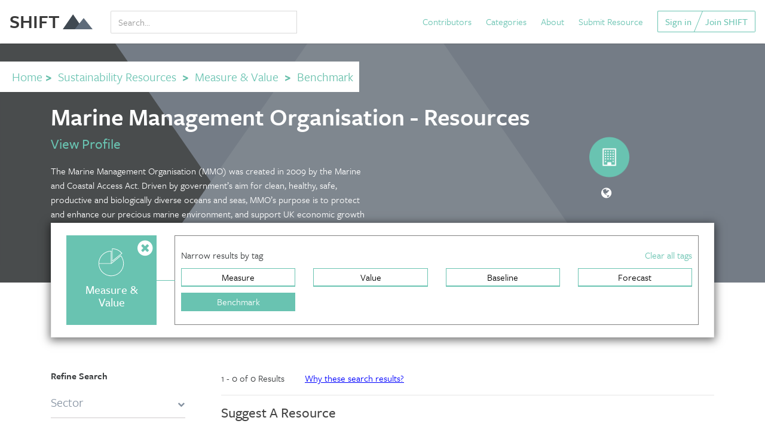

--- FILE ---
content_type: text/html; charset=utf-8
request_url: https://shift.tools/search?contributor_id=595&task_id=101
body_size: 11818
content:
<!DOCTYPE html>
<html lang="en">
  <head>
  <meta charset="utf-8">
  <meta name="viewport" content="width=device-width, initial-scale=1, shrink-to-fit=no">
  <meta name="google-site-verification" content="fusR1FXXW1CKzNPf78wV4agsFYeyMJZmgUWlFXHTfpg" />
  <meta property="og:image" content="https://shift.tools/assets/for-social-063d796ed5248442ce8122b24971ace776aa9c36bbdcf4658443b10c7c6a9aae.png"/>
  <meta http-equiv="x-ua-compatible" content="ie=edge">

  
    <meta name="description" content="">
    <meta property="og:url" content="https://shift.tools/search"/>
    <meta property="og:title" content="Marine Management Organisation -  Resources"/>
    <meta property="og:description" content=""/>
    <meta name="twitter:card" content="summary"/>
    <meta name="twitter:site" content="@MITSHIFT"/>
    <meta name="twitter:title" content="Marine Management Organisation -  Resources"/>
    <meta name="twitter:description" content="Search resources"/>



  <meta name="turbolinks-cache-control" content="no-preview">

  <script src="/assets/application-f58fa68ebdea8baa7d45067d2ab72312a8e9b0bff6db2185fd20edadc89078a7.js"></script>
  <script src="//cdnjs.cloudflare.com/ajax/libs/velocity/1.4.0/velocity.min.js"></script>
  <!--<script src="https://use.typekit.net/jdq4jul.js"></script>-->
  <script src="https://use.typekit.net/ugq8rkt.js"></script>
  <script>try {
      Typekit.load({async: true});
  } catch (e) {
  }</script>

  <link rel="stylesheet" media="all" href="/assets/application-4424765188c436922076a98f7594f4350794bf9739d561f4dbb169f139206f89.css" />
  <meta name="csrf-param" content="authenticity_token" />
<meta name="csrf-token" content="c8LrGv3H8BWn/aPD2gTRTE5LQ0O0wnwLNOjOLTggSHL9e8bshS8kWIVDFeIwYhZcCEX+DMXrH7EcsT2WMDZKQg==" />

  <title>Marine Management Organisation -  Resources</title>

      <script type="text/javascript">     window.heap = window.heap || [], heap.load = function (e, t) {
          window.heap.appid = e, window.heap.config = t = t || {};
          var r = t.forceSSL || "https:" === document.location.protocol, a = document.createElement("script");
          a.type = "text/javascript", a.async = !0, a.src = (r ? "https:" : "http:") + "//cdn.heapanalytics.com/js/heap-" + e + ".js";
          var n = document.getElementsByTagName("script")[0];
          n.parentNode.insertBefore(a, n);
          for (var o = function (e) {
              return function () {
                  heap.push([e].concat(Array.prototype.slice.call(arguments, 0)))
              }
          }, p = ["addEventProperties", "addUserProperties", "clearEventProperties", "identify", "removeEventProperty", "setEventProperties", "track", "unsetEventProperty"], c = 0; c < p.length; c++)heap[p[c]] = o(p[c])
      };
      heap.load("3425613704"); </script>
      <script>
          !function() {
              var t;
              if (t = window.driftt = window.drift = window.driftt || [], !t.init) return t.invoked ? void (window.console && console.error && console.error("Drift snippet included twice.")) : (t.invoked = !0,
                  t.methods = [ "identify", "config", "track", "reset", "debug", "show", "ping", "page", "hide", "off", "on" ],
                  t.factory = function(e) {
                      return function() {
                          var n;
                          return n = Array.prototype.slice.call(arguments), n.unshift(e), t.push(n), t;
                      };
                  }, t.methods.forEach(function(e) {
                  t[e] = t.factory(e);
              }), t.load = function(t) {
                  var e, n, o, i;
                  e = 3e5, i = Math.ceil(new Date() / e) * e, o = document.createElement("script"),
                      o.type = "text/javascript", o.async = !0, o.crossorigin = "anonymous", o.src = "https://js.driftt.com/include/" + i + "/" + t + ".js",
                      n = document.getElementsByTagName("script")[0], n.parentNode.insertBefore(o, n);
              });
          }();
          drift.SNIPPET_VERSION = '0.3.1';
          drift.load('rypaa99xuubh');
      </script>
<!-- Google tag (gtag.js) --><script async src="https://www.googletagmanager.com/gtag/js?id=G-6ENQSBP6S2"></script><script>  window.dataLayer = window.dataLayer || [];  function gtag(){dataLayer.push(arguments);}  gtag('js', new Date());  gtag('config', 'G-6ENQSBP6S2');</script>
</head>

<!--test-->
  <body data-controller='Search' data-action='Show' class="search show">
    
<nav class="navbar navbar-fixed-top navbar-light navbar-shadow navbar-full">
  <a class="navbar-brand" href="/">
      SHIFT <img class="logo-icon" src="/assets/dark-logo-e2fa11bb1c640b2671624eea7c7cfd95cf6e368ddfcb1db454386db8bbe12539.png" alt="Dark logo" />
</a>
  <ul class="nav navbar-nav navbar-left hidden-sm-down" style="width:25%">

        <li class="nav-item" style="width:100%;">
          <div id="nav-search-box" class="text-search-input">
  <div class="input-group">
  <input type="text" name="q" id="q" placeholder="Search..." data-function="full_text" class="form-control" style="color:black !important; margin-top: 7px; box-shadow: none !important;" onkeyup="$(this).val() ? $(&#39;#navSearchButton&#39;).show() : $(&#39;#navSearchButton&#39;).hide();" />
  <span class="input-group-btn" id="navSearchButton" style="display:none">
        <button id="full_text_search_nav" style="margin-top:1px;" class="btn btn-secondary" type="button" data-function="full_text_search"><i class="fa fa-search fa-lg" aria-hidden="true"></i></button>
      </span>
    </div>
</div>

        </li>

  </ul>

  <ul class="nav navbar-nav navbar-right hidden-sm-down">
    <li class="nav-item">
      <a href="/contributors">Contributors</a>
    </li>
    <li class="nav-item">
      <a href="/overview">Categories</a>
    </li>
    <li class="nav-item">
      <a href="/about">About</a>
    </li>

        <li class="nav-item">
          <a href="/sign_up">Submit Resource</a>
        </li>

    <!--<li class="nav-item" style="display:none;">
      <a id="search_link" href="/search/full-text">
          <i class="fa fa-search fa-lg" aria-hidden="true"></i>
</a>    </li>-->

        <div class="btn-group btn-group-angle btn-group-join">
          <a class="btn btn-outlined" href="/sign_in">Sign in</a>
          <a class="btn btn-outlined" href="/sign_up">Join SHIFT</a>
        </div>
  </ul>
  <div class="mobile-nav-buttons-container">

    <a class="btn btn-link mobile-nav-menu-button" id="search_link" href="/search/full-text">
        <i style="font-size:18px;" class="fa fa-search" aria-hidden="true"></i>
</a>
    <button data-behavior="toggle-mobile-nav" class="btn btn-link mobile-nav-menu-button " style="margin-left:15px;">
      <i style="font-size:18px;" class="fa fa-bars fa-fw" aria-hidden="true"></i> Menu
    </button>
  </div>

</nav>

<nav data-behavior="mobile-nav" class="mobile-nav">

  <button data-behavior="toggle-mobile-nav" class="close mobile-nav-close-button">
    <i class="fa fa-close fa-fw" aria-hidden></i>
  </button>

  <div class="mobile-nav-group">
    <div class="mobile-nav-item">
      <a href="/contributors">Contributors</a>
    </div>
    <div class="mobile-nav-item">
      <a href="/overview">Categories</a>
    </div>
    <div class="mobile-nav-item">
      <a href="/curriculums">Curriculum</a>
    </div>
    <div class="mobile-nav-item">
      <a href="/comparison_sets">Comparison Sets</a>
    </div>
    <div class="mobile-nav-item">
      <a href="/about">About SHIFT</a>
    </div>

        <div class="mobile-nav-item">
          <a href="/sign_up">Submit Resource</a>
        </div>
    <div class="mobile-nav-item">
      <a href="/search/full-text">Search</a>
    </div>
  </div>

  <div class="mobile-nav-group">
        <div class="mobile-nav-item">
          <a href="/sign_in">Sign in</a>
        </div>
        <div class="mobile-nav-item">
          <a href="/sign_up">Join SHIFT</a>
        </div>
  </div>

</nav>




    <div class="page-content">
      












<div class="missions-top-container">
  <div class="overlay"></div>
  <div class="missions-top  results-category-"

       style=""

  ></div>
  <div style="background-color:white; font-size:130%; color:#66bfaa; display:inline-block" class="mt30 mb20 pl20 pr10 pv10">
    <a href="/">Home</a><strong>&nbsp;&gt;&nbsp;</strong>

        <a href="/search">Sustainability Resources</a>

        <strong>&nbsp;&gt;&nbsp;</strong>
        <a href="/search?contributor_id=595&amp;mission_id=25">Measure &amp; Value</a>

        <strong>&nbsp;&gt;&nbsp;</strong>
        Benchmark


  </div>
  <div class="container">

    <h1 style="color:white; font-size:255%; font-weight: 600;">Marine Management Organisation -  Resources
    </h1>
    <div class="row mv10" style="color:white;">
      <div class="col-md-6">
        <h4 style="margin-bottom:20px;"><a href="/contributors/595">View Profile</a></h4>
        The Marine Management Organisation (MMO) was created in 2009 by the Marine and Coastal Access Act. Driven by government’s aim for clean, healthy, safe, productive and biologically diverse oceans and seas, MMO’s purpose is to protect and enhance our precious marine environment, and support UK economic growth by enabling sustainable marine activities and development.
      </div>
      <div class="col-md-6">
        <div class="">
          <div class="row">
            <div class="col-md-4"></div>
            <div class="col-md-8">
              <div class="row">
                <div class="col-xs-12 text-center text-right-md">
                  <div>

                        <div class="row">
                          <div class="col-md-12">
                            <div class="text-center">
                              <!--<img style="height:70px;" src="/assets/icons/general-contributor-5afb96ae3a1738058f0abf731480c03e4566111cb6251a268fe4899367ac7dc1.png" alt="General contributor" />-->
                              <img style="height:70px;" src="/assets/icons/general-contributor-5afb96ae3a1738058f0abf731480c03e4566111cb6251a268fe4899367ac7dc1.png" alt="General contributor" />
                            </div>
                            <div class="mv10 text-center">
                              <ul class="user-social">



                                    <li>
                                      <a style="color:white !important; text-decoration:none" target="_blank" href="https://www.gov.uk/government/organisations/marine-management-organisation/about">
                                          <i class="fa fa-globe" aria-hidden="true"></i>
</a>                                    </li>
                              </ul>
                            </div>
                          </div>
                        </div>


                  </div>
                </div>


              </div>
            </div>
          </div>
        </div>
      </div>
    </div>
  </div>


</div>



<div>
  <div class="container hidden-sm-down mb30">
    <div style="background-color:white; margin-top:-100px; border:1px solid #eee; padding: 0 10px; -webkit-box-shadow: 0px 3px 14px 2px rgba(0,0,0,0.55);
        -moz-box-shadow: 0px 3px 14px 2px rgba(0,0,0,0.55);
        box-shadow: 0px 3px 14px 2px rgba(0,0,0,0.55);">

      <div class="container">
  <div class="row">
    <div class="col-md-12">

          <div class="row">


            <div class="col-md-2 mv20">
              <div class="missions-button-medium">

                <div style="position:relative">
                  <div style="position:absolute;top:-4px;right:-4px; z-index:2">
                    <a class="resource-page-nix-mission" href="/search?contributor_id=595">
                        <i style="font-size:30px" class="fa fa-times-circle"></i>
</a>                  </div>
                  <div class="row">
                    <div class="col-md-12">
                      <img class="mv10" style="height:50px" src="/assets/missions-light/measure-3fd4055ae546acea94d80475fc8398f5a698a93e4ac224ce947f0f3e3e677a13.svg" alt="Measure" />
                    </div>
                    <div class="col-md-12 text-center">
                      <h3 style="font-size: 122%;text-decoration: none;">Measure &amp; Value</h3>
                    </div>
                  </div>
                </div>


              </div>
            </div>
            <div class="col-md-10 mv20">
              <div style="position:relative; border:1px solid gray; min-height:150px; padding:10px;">
                <div class="hidden-sm-down" style="position:absolute;top:50%;left:-42px;">
                  <div style="width:42px;border-bottom:1px solid #69c3b1"></div>
                </div>
                <div class="row">
                  <div class="col-md-6 mv10 text-left">
                    Narrow results by tag
                  </div>
                  <div class="col-md-6 mv10 text-left text-right-md">
                    <a href="/search?contributor_id=595&amp;mission_id=25">Clear all tags</a>
                  </div>
                </div>
                <div class="row">
                  <span class="selection" data-task-id="101"></span>
                  <span class="selection" data-mission-id="25"></span>

                          <div class="col-md-3 mb10">
                            <a class="missions-tasks-button " href="/search?contributor_id=595&amp;task_id=125">
                                Measure
</a>                          </div>
                          <div class="col-md-3 mb10">
                            <a class="missions-tasks-button " href="/search?contributor_id=595&amp;task_id=134">
                                Value
</a>                          </div>
                          <div class="col-md-3 mb10">
                            <a class="missions-tasks-button " href="/search?contributor_id=595&amp;task_id=100">
                                Baseline
</a>                          </div>
                          <div class="col-md-3 mb10">
                            <a class="missions-tasks-button " href="/search?contributor_id=595&amp;task_id=102">
                                Forecast
</a>                          </div>
                            <div style="clear:both;" class="visible-md-up"></div>
                          <div class="col-md-3 mb10">
                            <a class=" missions-tasks-button missions-tasks-button-selected" href="/search?contributor_id=595&amp;task_id=101">
                                Benchmark
</a>                          </div>
                </div>
              </div>
            </div>


          </div>
    </div>
  </div>
</div>





    </div>
  </div>
</div>




    <div style="display:none !important" class="search-container fixed-search queried">
      <div class="container ">
        <div class="container">
  <div class="row">
    <div class="col-md-12">

          <div class="row">


            <div class="col-md-2 mv20">
              <div class="missions-button-medium">

                <div style="position:relative">
                  <div style="position:absolute;top:-4px;right:-4px; z-index:2">
                    <a class="resource-page-nix-mission" href="/search?contributor_id=595">
                        <i style="font-size:30px" class="fa fa-times-circle"></i>
</a>                  </div>
                  <div class="row">
                    <div class="col-md-12">
                      <img class="mv10" style="height:50px" src="/assets/missions-light/measure-3fd4055ae546acea94d80475fc8398f5a698a93e4ac224ce947f0f3e3e677a13.svg" alt="Measure" />
                    </div>
                    <div class="col-md-12 text-center">
                      <h3 style="font-size: 122%;text-decoration: none;">Measure &amp; Value</h3>
                    </div>
                  </div>
                </div>


              </div>
            </div>
            <div class="col-md-10 mv20">
              <div style="position:relative; border:1px solid gray; min-height:150px; padding:10px;">
                <div class="hidden-sm-down" style="position:absolute;top:50%;left:-42px;">
                  <div style="width:42px;border-bottom:1px solid #69c3b1"></div>
                </div>
                <div class="row">
                  <div class="col-md-6 mv10 text-left">
                    Narrow results by tag
                  </div>
                  <div class="col-md-6 mv10 text-left text-right-md">
                    <a href="/search?contributor_id=595&amp;mission_id=25">Clear all tags</a>
                  </div>
                </div>
                <div class="row">
                  <span class="selection" data-task-id="101"></span>
                  <span class="selection" data-mission-id="25"></span>

                          <div class="col-md-3 mb10">
                            <a class="missions-tasks-button " href="/search?contributor_id=595&amp;task_id=125">
                                Measure
</a>                          </div>
                          <div class="col-md-3 mb10">
                            <a class="missions-tasks-button " href="/search?contributor_id=595&amp;task_id=134">
                                Value
</a>                          </div>
                          <div class="col-md-3 mb10">
                            <a class="missions-tasks-button " href="/search?contributor_id=595&amp;task_id=100">
                                Baseline
</a>                          </div>
                          <div class="col-md-3 mb10">
                            <a class="missions-tasks-button " href="/search?contributor_id=595&amp;task_id=102">
                                Forecast
</a>                          </div>
                            <div style="clear:both;" class="visible-md-up"></div>
                          <div class="col-md-3 mb10">
                            <a class=" missions-tasks-button missions-tasks-button-selected" href="/search?contributor_id=595&amp;task_id=101">
                                Benchmark
</a>                          </div>
                </div>
              </div>
            </div>


          </div>
    </div>
  </div>
</div>





      </div>
    </div>

    <div class="search-results mt10">
  <div class="container spacing">
    <div class="hidden-md-up ">

      <div style="background-color:white; border:1px solid #eee; margin-bottom:60px; display:none;">


        <div class="container">
  <div class="row">
    <div class="col-md-12">

          <div class="row">


            <div class="col-md-2 mv20">
              <div class="missions-button-medium">

                <div style="position:relative">
                  <div style="position:absolute;top:-4px;right:-4px; z-index:2">
                    <a class="resource-page-nix-mission" href="/search?contributor_id=595">
                        <i style="font-size:30px" class="fa fa-times-circle"></i>
</a>                  </div>
                  <div class="row">
                    <div class="col-md-12">
                      <img class="mv10" style="height:50px" src="/assets/missions-light/measure-3fd4055ae546acea94d80475fc8398f5a698a93e4ac224ce947f0f3e3e677a13.svg" alt="Measure" />
                    </div>
                    <div class="col-md-12 text-center">
                      <h3 style="font-size: 122%;text-decoration: none;">Measure &amp; Value</h3>
                    </div>
                  </div>
                </div>


              </div>
            </div>
            <div class="col-md-10 mv20">
              <div style="position:relative; border:1px solid gray; min-height:150px; padding:10px;">
                <div class="hidden-sm-down" style="position:absolute;top:50%;left:-42px;">
                  <div style="width:42px;border-bottom:1px solid #69c3b1"></div>
                </div>
                <div class="row">
                  <div class="col-md-6 mv10 text-left">
                    Narrow results by tag
                  </div>
                  <div class="col-md-6 mv10 text-left text-right-md">
                    <a href="/search?contributor_id=595&amp;mission_id=25">Clear all tags</a>
                  </div>
                </div>
                <div class="row">
                  <span class="selection" data-task-id="101"></span>
                  <span class="selection" data-mission-id="25"></span>

                          <div class="col-md-3 mb10">
                            <a class="missions-tasks-button " href="/search?contributor_id=595&amp;task_id=125">
                                Measure
</a>                          </div>
                          <div class="col-md-3 mb10">
                            <a class="missions-tasks-button " href="/search?contributor_id=595&amp;task_id=134">
                                Value
</a>                          </div>
                          <div class="col-md-3 mb10">
                            <a class="missions-tasks-button " href="/search?contributor_id=595&amp;task_id=100">
                                Baseline
</a>                          </div>
                          <div class="col-md-3 mb10">
                            <a class="missions-tasks-button " href="/search?contributor_id=595&amp;task_id=102">
                                Forecast
</a>                          </div>
                            <div style="clear:both;" class="visible-md-up"></div>
                          <div class="col-md-3 mb10">
                            <a class=" missions-tasks-button missions-tasks-button-selected" href="/search?contributor_id=595&amp;task_id=101">
                                Benchmark
</a>                          </div>
                </div>
              </div>
            </div>


          </div>
    </div>
  </div>
</div>





      </div>


      <div class="row">
        <div class="col-md-12">
          <div class="mv20 text-center">
            <button id="showFilters" class="btn btn-primary" onclick="jQuery('#filterOptions').removeClass('hidden-sm-down'); jQuery('#showFilters').hide();">
              <i class="fa fa-filter" aria-hidden="true"></i> View Filter
              Options
            </button>
          </div>
        </div>
      </div>
    </div>

    <div class="row">
      <aside id="filterOptions" class="col-md-3 hidden-sm-down" id="narrow-search">

        <div class="hidden-md-up">

          <div class="mv20 text-center">
            <button class="btn btn-outlined" onclick="jQuery('#filterOptions').addClass('hidden-sm-down'); jQuery('#showFilters').show();">
              <i class="fa fa-times-circle" aria-hidden="true"></i> Hide Filter
              Options
            </button>
          </div>


        </div>


        <h2 class="text-strong">Refine Search</h2>

        <div class="hidden-md-up" style="display:none">
          <div class="mv20">
            <select id="sectors_select_drop" data-function="filter" class="custom-select" style="width:100%;">
              <option value="">Choose a Sector</option>
                  <option value="13" >Paper &amp; Forest Products</option>
                  <option value="8" >Retail</option>
                  <option value="4" >Finance</option>
                  <option value="15" >Transportation &amp; Mobility</option>
                  <option value="14" >Hospitality &amp; Tourism</option>
                  <option value="6" >Information Technology</option>
                  <option value="3" >Energy &amp; Utilities</option>
                  <option value="2" >Consumer Products</option>
                  <option value="11" >Chemicals</option>
                  <option value="5" >Health Care</option>
                  <option value="10" >Apparel</option>
                  <option value="12" >Commercial &amp; Professional Services</option>
                  <option value="1" >Food, Beverage, Agribusiness, &amp; Fisheries</option>
                  <option value="7" >Built Environment</option>
                  <option value="9" >Mining &amp; Metals</option>
            </select>
          </div>
          <div class="mv20">
            <select id="issue_categories_select_drop" data-function="filter" class="custom-select" style="width:100%;">
              <option value="">Choose an Issue</option>
                <option value="1" >Environmental</option>
                <option value="2" >Social</option>
                <option value="3" >Governance</option>
            </select>
          </div>
          <div class="mv20">
            <select id="functions_select_drop" data-function="filter" class="custom-select" style="width:100%;">
              <option value="">Choose a Job Function</option>
                  <option value="5" >Manufacturing</option>
                  <option value="7" >Human Resources</option>
                  <option value="18" >Consultant</option>
                  <option value="8" >Communication</option>
                  <option value="16" >EHS</option>
                  <option value="13" >Entrepreneur</option>
                  <option value="15" >Facilities</option>
                  <option value="9" >Marketing</option>
                  <option value="6" >Logistics</option>
                  <option value="11" >Management</option>
                  <option value="4" >Operations</option>
                  <option value="1" >Procurement</option>
                  <option value="19" >Product Design</option>
                  <option value="2" >Sourcing</option>
                  <option value="12" >Strategy</option>
                  <option value="3" >Supply Chain</option>
                  <option value="17" >Sustainability</option>
                  <option value="14" >Finance</option>
            </select>
          </div>
        </div>


        <div id="search-results-category-filters-container-desktop" class="" style="color:#8491A0;">
          <div class="mv20">
            <div class="row heading" style="cursor:pointer;" onclick="$(this).siblings('.checkboxes-container').slideToggle('slow');">
              <div class="col-xs-10">Sector</div>
              <div class="col-xs-2"><i class="fa fa-chevron-down"></i></div>
            </div>
            <div style="display: block; height: 1px; margin-top:10px; min-height: 1px; padding: 0px; margin-bottom: -1px; border-top: 0px; border-bottom: 1px solid #cfcbcc;"></div>
            <div class="checkboxes-container" style="display:none;">
              <div class="row">
                <div class="col-md-12">
                      <div class="checkbox">
                        <input onchange="$('.sector-filters:not(#sector10)').removeAttr('checked');" name="sectors_select" type="checkbox" value="10" data-function="filter" class="category-radio-filters sector-filters input-assumpte" id="sector10"
                               
                          />
                        <label style="" for="sector10">Apparel</label>
                      </div>

                      <div class="checkbox">
                        <input onchange="$('.sector-filters:not(#sector7)').removeAttr('checked');" name="sectors_select" type="checkbox" value="7" data-function="filter" class="category-radio-filters sector-filters input-assumpte" id="sector7"
                               
                          />
                        <label style="" for="sector7">Built Environment</label>
                      </div>

                      <div class="checkbox">
                        <input onchange="$('.sector-filters:not(#sector11)').removeAttr('checked');" name="sectors_select" type="checkbox" value="11" data-function="filter" class="category-radio-filters sector-filters input-assumpte" id="sector11"
                               
                          />
                        <label style="" for="sector11">Chemicals</label>
                      </div>

                      <div class="checkbox">
                        <input onchange="$('.sector-filters:not(#sector12)').removeAttr('checked');" name="sectors_select" type="checkbox" value="12" data-function="filter" class="category-radio-filters sector-filters input-assumpte" id="sector12"
                               
                          />
                        <label style="" for="sector12">Commercial &amp; Professional Services</label>
                      </div>

                      <div class="checkbox">
                        <input onchange="$('.sector-filters:not(#sector2)').removeAttr('checked');" name="sectors_select" type="checkbox" value="2" data-function="filter" class="category-radio-filters sector-filters input-assumpte" id="sector2"
                               
                          />
                        <label style="" for="sector2">Consumer Products</label>
                      </div>

                      <div class="checkbox">
                        <input onchange="$('.sector-filters:not(#sector3)').removeAttr('checked');" name="sectors_select" type="checkbox" value="3" data-function="filter" class="category-radio-filters sector-filters input-assumpte" id="sector3"
                               
                          />
                        <label style="" for="sector3">Energy &amp; Utilities</label>
                      </div>

                      <div class="checkbox">
                        <input onchange="$('.sector-filters:not(#sector4)').removeAttr('checked');" name="sectors_select" type="checkbox" value="4" data-function="filter" class="category-radio-filters sector-filters input-assumpte" id="sector4"
                               
                          />
                        <label style="" for="sector4">Finance</label>
                      </div>

                      <div class="checkbox">
                        <input onchange="$('.sector-filters:not(#sector1)').removeAttr('checked');" name="sectors_select" type="checkbox" value="1" data-function="filter" class="category-radio-filters sector-filters input-assumpte" id="sector1"
                               
                          />
                        <label style="" for="sector1">Food, Beverage, Agribusiness, &amp; Fisheries</label>
                      </div>

                      <div class="checkbox">
                        <input onchange="$('.sector-filters:not(#sector5)').removeAttr('checked');" name="sectors_select" type="checkbox" value="5" data-function="filter" class="category-radio-filters sector-filters input-assumpte" id="sector5"
                               
                          />
                        <label style="" for="sector5">Health Care</label>
                      </div>

                      <div class="checkbox">
                        <input onchange="$('.sector-filters:not(#sector14)').removeAttr('checked');" name="sectors_select" type="checkbox" value="14" data-function="filter" class="category-radio-filters sector-filters input-assumpte" id="sector14"
                               
                          />
                        <label style="" for="sector14">Hospitality &amp; Tourism</label>
                      </div>

                      <div class="checkbox">
                        <input onchange="$('.sector-filters:not(#sector6)').removeAttr('checked');" name="sectors_select" type="checkbox" value="6" data-function="filter" class="category-radio-filters sector-filters input-assumpte" id="sector6"
                               
                          />
                        <label style="" for="sector6">Information Technology</label>
                      </div>

                      <div class="checkbox">
                        <input onchange="$('.sector-filters:not(#sector9)').removeAttr('checked');" name="sectors_select" type="checkbox" value="9" data-function="filter" class="category-radio-filters sector-filters input-assumpte" id="sector9"
                               
                          />
                        <label style="" for="sector9">Mining &amp; Metals</label>
                      </div>

                      <div class="checkbox">
                        <input onchange="$('.sector-filters:not(#sector13)').removeAttr('checked');" name="sectors_select" type="checkbox" value="13" data-function="filter" class="category-radio-filters sector-filters input-assumpte" id="sector13"
                               
                          />
                        <label style="" for="sector13">Paper &amp; Forest Products</label>
                      </div>

                      <div class="checkbox">
                        <input onchange="$('.sector-filters:not(#sector8)').removeAttr('checked');" name="sectors_select" type="checkbox" value="8" data-function="filter" class="category-radio-filters sector-filters input-assumpte" id="sector8"
                               
                          />
                        <label style="" for="sector8">Retail</label>
                      </div>

                      <div class="checkbox">
                        <input onchange="$('.sector-filters:not(#sector15)').removeAttr('checked');" name="sectors_select" type="checkbox" value="15" data-function="filter" class="category-radio-filters sector-filters input-assumpte" id="sector15"
                               
                          />
                        <label style="" for="sector15">Transportation &amp; Mobility</label>
                      </div>

                </div>
              </div>
            </div>
          </div>

            <div class="mv20">
              <div class="row heading" style="cursor:pointer;" onclick="$(this).siblings('.checkboxes-container').slideToggle('slow');">
                <div class="col-xs-10">Environmental Issues</div>
                <div class="col-xs-2"><i class="fa fa-chevron-down"></i></div>
              </div>
              <div style="display: block; height: 1px; margin-top:10px; min-height: 1px; padding: 0px; margin-bottom: -1px; border-top: 0px; border-bottom: 1px solid #cfcbcc;"></div>
              <div class="checkboxes-container" style="display:none;">
                <div class="row">
                  <div class="col-md-12">

                      <div class="checkbox">
                        <input onchange="$('.issue-filters:not(#issue5)').removeAttr('checked');" name="issues_select" type="checkbox" value="5" data-function="filter" class="category-radio-filters issue-filters input-assumpte" id="issue5"
                               
                          />
                        <label style="" for="issue5">Biodiversity &amp; Ecosystem Services</label>
                      </div>


                      <div class="checkbox">
                        <input onchange="$('.issue-filters:not(#issue1)').removeAttr('checked');" name="issues_select" type="checkbox" value="1" data-function="filter" class="category-radio-filters issue-filters input-assumpte" id="issue1"
                               
                          />
                        <label style="" for="issue1">Climate &amp; Air Emissions</label>
                      </div>


                      <div class="checkbox">
                        <input onchange="$('.issue-filters:not(#issue2)').removeAttr('checked');" name="issues_select" type="checkbox" value="2" data-function="filter" class="category-radio-filters issue-filters input-assumpte" id="issue2"
                               
                          />
                        <label style="" for="issue2">Energy</label>
                      </div>


                      <div class="checkbox">
                        <input onchange="$('.issue-filters:not(#issue6)').removeAttr('checked');" name="issues_select" type="checkbox" value="6" data-function="filter" class="category-radio-filters issue-filters input-assumpte" id="issue6"
                               
                          />
                        <label style="" for="issue6">Land</label>
                      </div>


                      <div class="checkbox">
                        <input onchange="$('.issue-filters:not(#issue19)').removeAttr('checked');" name="issues_select" type="checkbox" value="19" data-function="filter" class="category-radio-filters issue-filters input-assumpte" id="issue19"
                               
                          />
                        <label style="" for="issue19">Materials &amp; Resources</label>
                      </div>


                      <div class="checkbox">
                        <input onchange="$('.issue-filters:not(#issue21)').removeAttr('checked');" name="issues_select" type="checkbox" value="21" data-function="filter" class="category-radio-filters issue-filters input-assumpte" id="issue21"
                               
                          />
                        <label style="" for="issue21">Noise &amp; Light Disturbances</label>
                      </div>


                      <div class="checkbox">
                        <input onchange="$('.issue-filters:not(#issue3)').removeAttr('checked');" name="issues_select" type="checkbox" value="3" data-function="filter" class="category-radio-filters issue-filters input-assumpte" id="issue3"
                               
                          />
                        <label style="" for="issue3">Waste Management</label>
                      </div>


                      <div class="checkbox">
                        <input onchange="$('.issue-filters:not(#issue4)').removeAttr('checked');" name="issues_select" type="checkbox" value="4" data-function="filter" class="category-radio-filters issue-filters input-assumpte" id="issue4"
                               
                          />
                        <label style="" for="issue4">Water</label>
                      </div>

                  </div>
                </div>
              </div>
            </div>
            <div class="mv20">
              <div class="row heading" style="cursor:pointer;" onclick="$(this).siblings('.checkboxes-container').slideToggle('slow');">
                <div class="col-xs-10">Social Issues</div>
                <div class="col-xs-2"><i class="fa fa-chevron-down"></i></div>
              </div>
              <div style="display: block; height: 1px; margin-top:10px; min-height: 1px; padding: 0px; margin-bottom: -1px; border-top: 0px; border-bottom: 1px solid #cfcbcc;"></div>
              <div class="checkboxes-container" style="display:none;">
                <div class="row">
                  <div class="col-md-12">

                      <div class="checkbox">
                        <input onchange="$('.issue-filters:not(#issue7)').removeAttr('checked');" name="issues_select" type="checkbox" value="7" data-function="filter" class="category-radio-filters issue-filters input-assumpte" id="issue7"
                               
                          />
                        <label style="" for="issue7">Community Relations</label>
                      </div>


                      <div class="checkbox">
                        <input onchange="$('.issue-filters:not(#issue20)').removeAttr('checked');" name="issues_select" type="checkbox" value="20" data-function="filter" class="category-radio-filters issue-filters input-assumpte" id="issue20"
                               
                          />
                        <label style="" for="issue20">Diversity &amp; Inclusion</label>
                      </div>


                      <div class="checkbox">
                        <input onchange="$('.issue-filters:not(#issue8)').removeAttr('checked');" name="issues_select" type="checkbox" value="8" data-function="filter" class="category-radio-filters issue-filters input-assumpte" id="issue8"
                               
                          />
                        <label style="" for="issue8">Employee Engagement</label>
                      </div>


                      <div class="checkbox">
                        <input onchange="$('.issue-filters:not(#issue11)').removeAttr('checked');" name="issues_select" type="checkbox" value="11" data-function="filter" class="category-radio-filters issue-filters input-assumpte" id="issue11"
                               
                          />
                        <label style="" for="issue11">Health &amp; Safety &amp; Wellbeing</label>
                      </div>


                      <div class="checkbox">
                        <input onchange="$('.issue-filters:not(#issue9)').removeAttr('checked');" name="issues_select" type="checkbox" value="9" data-function="filter" class="category-radio-filters issue-filters input-assumpte" id="issue9"
                               
                          />
                        <label style="" for="issue9">Human Rights</label>
                      </div>


                      <div class="checkbox">
                        <input onchange="$('.issue-filters:not(#issue18)').removeAttr('checked');" name="issues_select" type="checkbox" value="18" data-function="filter" class="category-radio-filters issue-filters input-assumpte" id="issue18"
                               
                          />
                        <label style="" for="issue18">Stakeholder Engagement</label>
                      </div>


                      <div class="checkbox">
                        <input onchange="$('.issue-filters:not(#issue10)').removeAttr('checked');" name="issues_select" type="checkbox" value="10" data-function="filter" class="category-radio-filters issue-filters input-assumpte" id="issue10"
                               
                          />
                        <label style="" for="issue10">Work &amp; Employment</label>
                      </div>

                  </div>
                </div>
              </div>
            </div>
            <div class="mv20">
              <div class="row heading" style="cursor:pointer;" onclick="$(this).siblings('.checkboxes-container').slideToggle('slow');">
                <div class="col-xs-10">Governance Issues</div>
                <div class="col-xs-2"><i class="fa fa-chevron-down"></i></div>
              </div>
              <div style="display: block; height: 1px; margin-top:10px; min-height: 1px; padding: 0px; margin-bottom: -1px; border-top: 0px; border-bottom: 1px solid #cfcbcc;"></div>
              <div class="checkboxes-container" style="display:none;">
                <div class="row">
                  <div class="col-md-12">

                      <div class="checkbox">
                        <input onchange="$('.issue-filters:not(#issue13)').removeAttr('checked');" name="issues_select" type="checkbox" value="13" data-function="filter" class="category-radio-filters issue-filters input-assumpte" id="issue13"
                               
                          />
                        <label style="" for="issue13">Board Engagement</label>
                      </div>


                      <div class="checkbox">
                        <input onchange="$('.issue-filters:not(#issue16)').removeAttr('checked');" name="issues_select" type="checkbox" value="16" data-function="filter" class="category-radio-filters issue-filters input-assumpte" id="issue16"
                               
                          />
                        <label style="" for="issue16">Business Case</label>
                      </div>


                      <div class="checkbox">
                        <input onchange="$('.issue-filters:not(#issue14)').removeAttr('checked');" name="issues_select" type="checkbox" value="14" data-function="filter" class="category-radio-filters issue-filters input-assumpte" id="issue14"
                               
                          />
                        <label style="" for="issue14">Executive Management</label>
                      </div>


                      <div class="checkbox">
                        <input onchange="$('.issue-filters:not(#issue12)').removeAttr('checked');" name="issues_select" type="checkbox" value="12" data-function="filter" class="category-radio-filters issue-filters input-assumpte" id="issue12"
                               
                          />
                        <label style="" for="issue12">Investor Relations</label>
                      </div>


                      <div class="checkbox">
                        <input onchange="$('.issue-filters:not(#issue15)').removeAttr('checked');" name="issues_select" type="checkbox" value="15" data-function="filter" class="category-radio-filters issue-filters input-assumpte" id="issue15"
                               
                          />
                        <label style="" for="issue15">Public Policy</label>
                      </div>

                  </div>
                </div>
              </div>
            </div>

          <div class="mv20">
            <div class="row heading" style="cursor:pointer;" onclick="$(this).siblings('.checkboxes-container').slideToggle('slow');">
              <div class="col-xs-10">Job Functions</div>
              <div class="col-xs-2"><i class="fa fa-chevron-down"></i></div>
            </div>
            <div style="display: block; height: 1px; margin-top:10px; min-height: 1px; padding: 0px; margin-bottom: -1px; border-top: 0px; border-bottom: 1px solid #cfcbcc;"></div>
            <div class="checkboxes-container" style="display:none;">
              <div class="row">
                <div class="col-md-12">

                      <div class="checkbox" type="checkbox">
                        <input onchange="$('.function-filters:not(#function8)').removeAttr('checked');" name="functions_select" type="checkbox" value="8" data-function="filter" class="category-radio-filters function-filters input-assumpte" id="function8"
                               
                          />
                        <label style="" for="function8">Communication</label>
                      </div>

                      <div class="checkbox" type="checkbox">
                        <input onchange="$('.function-filters:not(#function18)').removeAttr('checked');" name="functions_select" type="checkbox" value="18" data-function="filter" class="category-radio-filters function-filters input-assumpte" id="function18"
                               
                          />
                        <label style="" for="function18">Consultant</label>
                      </div>

                      <div class="checkbox" type="checkbox">
                        <input onchange="$('.function-filters:not(#function16)').removeAttr('checked');" name="functions_select" type="checkbox" value="16" data-function="filter" class="category-radio-filters function-filters input-assumpte" id="function16"
                               
                          />
                        <label style="" for="function16">EHS</label>
                      </div>

                      <div class="checkbox" type="checkbox">
                        <input onchange="$('.function-filters:not(#function13)').removeAttr('checked');" name="functions_select" type="checkbox" value="13" data-function="filter" class="category-radio-filters function-filters input-assumpte" id="function13"
                               
                          />
                        <label style="" for="function13">Entrepreneur</label>
                      </div>

                      <div class="checkbox" type="checkbox">
                        <input onchange="$('.function-filters:not(#function15)').removeAttr('checked');" name="functions_select" type="checkbox" value="15" data-function="filter" class="category-radio-filters function-filters input-assumpte" id="function15"
                               
                          />
                        <label style="" for="function15">Facilities</label>
                      </div>

                      <div class="checkbox" type="checkbox">
                        <input onchange="$('.function-filters:not(#function14)').removeAttr('checked');" name="functions_select" type="checkbox" value="14" data-function="filter" class="category-radio-filters function-filters input-assumpte" id="function14"
                               
                          />
                        <label style="" for="function14">Finance</label>
                      </div>

                      <div class="checkbox" type="checkbox">
                        <input onchange="$('.function-filters:not(#function7)').removeAttr('checked');" name="functions_select" type="checkbox" value="7" data-function="filter" class="category-radio-filters function-filters input-assumpte" id="function7"
                               
                          />
                        <label style="" for="function7">Human Resources</label>
                      </div>

                      <div class="checkbox" type="checkbox">
                        <input onchange="$('.function-filters:not(#function6)').removeAttr('checked');" name="functions_select" type="checkbox" value="6" data-function="filter" class="category-radio-filters function-filters input-assumpte" id="function6"
                               
                          />
                        <label style="" for="function6">Logistics</label>
                      </div>

                      <div class="checkbox" type="checkbox">
                        <input onchange="$('.function-filters:not(#function11)').removeAttr('checked');" name="functions_select" type="checkbox" value="11" data-function="filter" class="category-radio-filters function-filters input-assumpte" id="function11"
                               
                          />
                        <label style="" for="function11">Management</label>
                      </div>

                      <div class="checkbox" type="checkbox">
                        <input onchange="$('.function-filters:not(#function5)').removeAttr('checked');" name="functions_select" type="checkbox" value="5" data-function="filter" class="category-radio-filters function-filters input-assumpte" id="function5"
                               
                          />
                        <label style="" for="function5">Manufacturing</label>
                      </div>

                      <div class="checkbox" type="checkbox">
                        <input onchange="$('.function-filters:not(#function9)').removeAttr('checked');" name="functions_select" type="checkbox" value="9" data-function="filter" class="category-radio-filters function-filters input-assumpte" id="function9"
                               
                          />
                        <label style="" for="function9">Marketing</label>
                      </div>

                      <div class="checkbox" type="checkbox">
                        <input onchange="$('.function-filters:not(#function4)').removeAttr('checked');" name="functions_select" type="checkbox" value="4" data-function="filter" class="category-radio-filters function-filters input-assumpte" id="function4"
                               
                          />
                        <label style="" for="function4">Operations</label>
                      </div>

                      <div class="checkbox" type="checkbox">
                        <input onchange="$('.function-filters:not(#function1)').removeAttr('checked');" name="functions_select" type="checkbox" value="1" data-function="filter" class="category-radio-filters function-filters input-assumpte" id="function1"
                               
                          />
                        <label style="" for="function1">Procurement</label>
                      </div>

                      <div class="checkbox" type="checkbox">
                        <input onchange="$('.function-filters:not(#function19)').removeAttr('checked');" name="functions_select" type="checkbox" value="19" data-function="filter" class="category-radio-filters function-filters input-assumpte" id="function19"
                               
                          />
                        <label style="" for="function19">Product Design</label>
                      </div>

                      <div class="checkbox" type="checkbox">
                        <input onchange="$('.function-filters:not(#function2)').removeAttr('checked');" name="functions_select" type="checkbox" value="2" data-function="filter" class="category-radio-filters function-filters input-assumpte" id="function2"
                               
                          />
                        <label style="" for="function2">Sourcing</label>
                      </div>

                      <div class="checkbox" type="checkbox">
                        <input onchange="$('.function-filters:not(#function12)').removeAttr('checked');" name="functions_select" type="checkbox" value="12" data-function="filter" class="category-radio-filters function-filters input-assumpte" id="function12"
                               
                          />
                        <label style="" for="function12">Strategy</label>
                      </div>

                      <div class="checkbox" type="checkbox">
                        <input onchange="$('.function-filters:not(#function3)').removeAttr('checked');" name="functions_select" type="checkbox" value="3" data-function="filter" class="category-radio-filters function-filters input-assumpte" id="function3"
                               
                          />
                        <label style="" for="function3">Supply Chain</label>
                      </div>

                      <div class="checkbox" type="checkbox">
                        <input onchange="$('.function-filters:not(#function17)').removeAttr('checked');" name="functions_select" type="checkbox" value="17" data-function="filter" class="category-radio-filters function-filters input-assumpte" id="function17"
                               
                          />
                        <label style="" for="function17">Sustainability</label>
                      </div>
                </div>
              </div>
            </div>
          </div>
        </div>

        <div style="padding-right: 30px; margin-bottom: 50px;">
          <h3 class="filter-name">Tool Type</h3>
          <div class="filter">
              <label for="tool_type_8">
                <input type="checkbox" name="tool_type_8" id="tool_type_8" value="8" data-function="filter" data-tool-type="" />
                App
              </label>
              <label for="tool_type_1">
                <input type="checkbox" name="tool_type_1" id="tool_type_1" value="1" data-function="filter" data-tool-type="" />
                Article
              </label>
              <label for="tool_type_2">
                <input type="checkbox" name="tool_type_2" id="tool_type_2" value="2" data-function="filter" data-tool-type="" />
                Book / Report
              </label>
              <label for="tool_type_5">
                <input type="checkbox" name="tool_type_5" id="tool_type_5" value="5" data-function="filter" data-tool-type="" />
                Calculator / Equations / Formula
              </label>
              <label for="tool_type_13">
                <input type="checkbox" name="tool_type_13" id="tool_type_13" value="13" data-function="filter" data-tool-type="" />
                Case Study
              </label>
              <label for="tool_type_7">
                <input type="checkbox" name="tool_type_7" id="tool_type_7" value="7" data-function="filter" data-tool-type="" />
                Course
              </label>
              <label for="tool_type_17">
                <input type="checkbox" name="tool_type_17" id="tool_type_17" value="17" data-function="filter" data-tool-type="" />
                Data / List of Values
              </label>
              <label for="tool_type_14">
                <input type="checkbox" name="tool_type_14" id="tool_type_14" value="14" data-function="filter" data-tool-type="" />
                Event
              </label>
              <label for="tool_type_11">
                <input type="checkbox" name="tool_type_11" id="tool_type_11" value="11" data-function="filter" data-tool-type="" />
                Framework / Guidelines
              </label>
              <label for="tool_type_9">
                <input type="checkbox" name="tool_type_9" id="tool_type_9" value="9" data-function="filter" data-tool-type="" />
                Other
              </label>
              <label for="tool_type_12">
                <input type="checkbox" name="tool_type_12" id="tool_type_12" value="12" data-function="filter" data-tool-type="" />
                Report
              </label>
              <label for="tool_type_18">
                <input type="checkbox" name="tool_type_18" id="tool_type_18" value="18" data-function="filter" data-tool-type="" />
                Spatial Mapping / GIS Data
              </label>
              <label for="tool_type_16">
                <input type="checkbox" name="tool_type_16" id="tool_type_16" value="16" data-function="filter" data-tool-type="" />
                Suite of Tools
              </label>
              <label for="tool_type_19">
                <input type="checkbox" name="tool_type_19" id="tool_type_19" value="19" data-function="filter" data-tool-type="" />
                Survey / Questionnaire
              </label>
              <label for="tool_type_4">
                <input type="checkbox" name="tool_type_4" id="tool_type_4" value="4" data-function="filter" data-tool-type="" />
                Template / Workbook / Spreadsheet
              </label>
              <label for="tool_type_15">
                <input type="checkbox" name="tool_type_15" id="tool_type_15" value="15" data-function="filter" data-tool-type="" />
                Website
              </label>
          </div>

          <h3 class="filter-name">Reviews</h3>
          <div class="filter">
            <label for="reviewed">
              <input type="checkbox" name="reviewed" id="reviewed" value="false" data-function="filter" class="review-filter" />
              With Reviews
            </label>
            <label for="three">
              <input type="checkbox" name="three" id="three" value="3" data-function="filter" class="rating-filter" />
              <i class="fa fa-star" aria-hidden="true"></i>
              <i class="fa fa-star" aria-hidden="true"></i>
              <i class="fa fa-star" aria-hidden="true"></i>
              <i class="fa fa-star-o" aria-hidden="true"></i>
              <i class="fa fa-star-o" aria-hidden="true"></i>
              &amp; Up
            </label>
            <label for="four">
              <input type="checkbox" name="four" id="four" value="4" data-function="filter" class="rating-filter" />
              <i class="fa fa-star" aria-hidden="true"></i>
              <i class="fa fa-star" aria-hidden="true"></i>
              <i class="fa fa-star" aria-hidden="true"></i>
              <i class="fa fa-star" aria-hidden="true"></i>
              <i class="fa fa-star-o" aria-hidden="true"></i>
              &amp; Up
            </label>
            <label for="five">
              <input type="checkbox" name="five" id="five" value="5" data-function="filter" class="rating-filter" />
              <i class="fa fa-star" aria-hidden="true"></i>
              <i class="fa fa-star" aria-hidden="true"></i>
              <i class="fa fa-star" aria-hidden="true"></i>
              <i class="fa fa-star" aria-hidden="true"></i>
              <i class="fa fa-star" aria-hidden="true"></i>
            </label>
          </div>

          <h3 class="filter-name">Pay to Access</h3>
          <div class="filter">
            <label for="free">
              <input type="checkbox" name="free" id="freeFilter" value="free" data-function="filter" class="price-filter" onclick="$(&#39;#freemiumFilter&#39;).removeAttr(&#39;checked&#39;);$(&#39;#paidFilter&#39;).removeAttr(&#39;checked&#39;);" />
              Free
            </label>

            <label for="freemium">
              <input type="checkbox" name="freemium" id="freemiumFilter" value="freemium" data-function="filter" class="price-filter" onclick="$(&#39;#freeFilter&#39;).removeAttr(&#39;checked&#39;);$(&#39;#paidFilter&#39;).removeAttr(&#39;checked&#39;);" />
              Freemium
            </label>

            <label for="paid">
              <input type="checkbox" name="paid" id="paidFilter" value="paid" data-function="filter" class="price-filter" onclick="$(&#39;#freeFilter&#39;).removeAttr(&#39;checked&#39;);$(&#39;#freemiumFilter&#39;).removeAttr(&#39;checked&#39;);" />
              Paid
            </label>


          </div>


        </div>
      </aside>

      <main class="col-md-9">
        <div class="text-body">


          1 - 0
          of 0 Results



          <a style="margin-left:30px; text-transform:none; color:blue; text-decoration:underline;" href="/why-these-search-results">Why these search results?</a>

        </div>
        <hr>
            <h2 id="suggest-resource" class="subheading">Suggest A Resource</h2>

            <p>
              There are no results for this query. Know a resource you think should be here?
            </p>

            <p>
              We want to hear about it. Resources can be e-books, toolkits, online
              calculators, or anything else you find useful in achieving your
              sustainability goals.
            </p>

            <div data-behavior="suggest_resource" class="suggested_resource">
  <form class="new_suggested_resource" id="new_suggested_resource" action="/suggested_resources" accept-charset="UTF-8" data-remote="true" method="post"><input name="utf8" type="hidden" value="&#x2713;" />
    <input type="hidden" name="first_suggestion" id="first_suggestion" value="true" />
    <div class="form-group">
  <label for="suggested_resource_email">Email</label>
  <input class="form-control" type="email" name="suggested_resource[email]" id="suggested_resource_email" />
</div>

<div class="form-group">
  <label for="suggested_resource_first_name">First name</label>
  <input class="form-control" type="text" name="suggested_resource[first_name]" id="suggested_resource_first_name" />
</div>

<div class="form-group">
  <label for="suggested_resource_last_name">Last name</label>
  <input class="form-control" type="text" name="suggested_resource[last_name]" id="suggested_resource_last_name" />
</div>

    <div class="form-group">
  <label for="suggested_resource_name">What&#39;s the name of the resource?</label>
  <input class="form-control" type="text" name="suggested_resource[name]" id="suggested_resource_name" />
</div>

<div class="form-group">
  <label for="suggested_resource_link">Where can we find the resource?</label>
  <input class="form-control" type="text" name="suggested_resource[link]" id="suggested_resource_link" />
    <small class="text-muted">Please provide us with the url.</small>

</div>

<div class="form-group">
  <label for="suggested_resource_description">What do you love about this resource?</label>
  <textarea rows="5" class="form-control" name="suggested_resource[description]" id="suggested_resource_description">
</textarea>
</div>

    <input type="submit" name="commit" value="Suggest Resource" class="btn btn-center btn-primary btn-lg raised" data-disable-with="Suggest Resource" />
</form></div>



      </main>
    </div>
  </div>
</div>


<div class="modal fade" id="comparisonSetTypeDescription" tabindex="-1" role="dialog" aria-labelledby="comparisonSetTypeDescription" aria-hidden="true">
  <div class="modal-dialog" role="document">
    <div class="modal-content">
      <div class="modal-body">
        <div class="modal-custom-header">
          <button type="button" class="close" data-dismiss="modal" aria-label="Close">
            <span aria-hidden="true">&times;</span>
          </button>
        </div>
        <p>
          To help you understand how resources on a topic compare, we create tables that
          show the features of the resource.
        </p>
      </div>
    </div>
  </div>
</div>

<div class="modal fade" id="curriculumTypeDescription" tabindex="-1" role="dialog" aria-labelledby="curriculumTypeDescription" aria-hidden="true">
  <div class="modal-dialog" role="document">
    <div class="modal-content">
      <div class="modal-body">
        <div class="modal-custom-header">
          <button type="button" class="close" data-dismiss="modal" aria-label="Close">
            <span aria-hidden="true">&times;</span>
          </button>
        </div>
        <p>
          To guide you through a process or a body of knowledge, we prepare a
          sequential set of resources with notes on each step.
        </p>
      </div>
    </div>
  </div>
</div>


</div>

    </div>

      <div class="bg-cta ">
  <div class="container p-y-3">
    <form action="//tools.us14.list-manage.com/subscribe/post?u=5a8bf1b0baf52eda0d31c172c&amp;id=a98a795157&amp;CONF=page_footer" method="post" id="mc-embedded-subscribe-form" name="mc-embedded-subscribe-form" class="validate" target="_blank" novalidate>
      <div id="mc_embed_signup_scroll">
        <h2 class="newsletter-sign-up-heading m-b-1" id="newsletter">For news and the latest resources:</h2>

        <div class="form-flex">
          <div class="mc-field-group form-group">
            <label for="mce-EMAIL" class="sr-only">Email Address  <span class="asterisk">*</span></label>
            <input type="email" value="" name="EMAIL" placeholder="Email" class="form-control required email" id="mce-EMAIL">
          </div>

          <div class="mc-field-group form-group">
            <label for="mce-FNAME" class="sr-only">First Name </label>
            <input type="text" value="" name="FNAME" placeholder="First name" class="form-control" id="mce-FNAME">
          </div>

          <div class="mc-field-group form-group">
            <label for="mce-LNAME" class="sr-only">Last Name </label>
            <input type="text" value="" name="LNAME" placeholder="Last name" class="form-control" id="mce-LNAME">
          </div>

          <!-- real people should not fill this in and expect good things - do not remove this or risk form bot signups-->
          <div style="position: absolute; left: -5000px;" aria-hidden="true">
            <input type="text" name="b_5a8bf1b0baf52eda0d31c172c_a98a795157" tabindex="-1" value="">
          </div>

        <input type="submit" value="Sign Up" name="subscribe" id="mc-embedded-subscribe" class="btn btn-primary raised ">
        </div>
        <div id="mce-responses">
          <div class="response" id="mce-error-response" style="display:none"></div>
          <div class="response" id="mce-success-response" style="display:none"></div>
        </div>
      </div>
    </form>


    <script src="/assets/mc-validate-9b3fb3c2cc5e947d32e92f781adde8ec63dde56cc2583d87ff313561776c46f7.js"></script>
    <script type='text/javascript'>(function($) {window.fnames = new Array(); window.ftypes = new Array();fnames[0]='EMAIL';ftypes[0]='email';fnames[1]='FNAME';ftypes[1]='text';fnames[2]='LNAME';ftypes[2]='text';}(jQuery));</script>
  </div>
</div>


    <div class="page-footer" id="footer-container">
  <div class="container">
        <a class="navbar-brand" href="">
            SHIFT <img class="footer-logo-icon" src="/assets/light-logo-90cee01304d1fe00814962909397f31bcf7e6c8b7feaaaa4beeac560c3d30b0f.png" alt="Light logo" />
</a>    <div id="footer-nav-left" class="footer-nav-left">
      <a href="/overview">Categories</a>
      <a href="/curriculums">Curriculum</a>
      <a href="/comparison_sets">Comparison Sets</a>
      <a href="/about">About</a>
      <hr>
      <div class="footer-text-small">
        <a href="/terms">Terms of Use</a>
        <a href="/privacy">Privacy</a>
        <a href="/why-these-search-results">Why these results?</a>
      </div>
    </div>


    <div class="footer-nav-right">
      
    </div>
  </div>
</div>
<style>
  /* Absolute Center Spinner */
  .loading {
    position: fixed;
    z-index: 9999999999999999;
    height: 2em;
    width: 2em;
    overflow: show;
    margin: auto;
    top: 0;
    left: 0;
    bottom: 0;
    right: 0;
  }

  /* Transparent Overlay */
  .loading:before {
    content: '';
    display: block;
    position: fixed;
    top: 0;
    left: 0;
    width: 100%;
    height: 100%;
    background-color: rgba(0, 0, 0, 0.1);
  }

  /* :not(:required) hides these rules from IE9 and below */
  .loading:not(:required) {
    /* hide "loading..." text */
    font: 0/0 a;
    color: transparent;
    text-shadow: none;
    background-color: transparent;
    border: 0;
  }

  .loading:not(:required):after {
    content: '';
    display: block;
    font-size: 10px;
    width: 1em;
    height: 1em;
    margin-top: -0.5em;
    -webkit-animation: spinner 1500ms infinite linear;
    -moz-animation: spinner 1500ms infinite linear;
    -ms-animation: spinner 1500ms infinite linear;
    -o-animation: spinner 1500ms infinite linear;
    animation: spinner 1500ms infinite linear;
    border-radius: 0.5em;
    -webkit-box-shadow: rgba(0, 0, 0, 0.75) 1.5em 0 0 0, rgba(0, 0, 0, 0.75) 1.1em 1.1em 0 0, rgba(0, 0, 0, 0.75) 0 1.5em 0 0, rgba(0, 0, 0, 0.75) -1.1em 1.1em 0 0, rgba(0, 0, 0, 0.5) -1.5em 0 0 0, rgba(0, 0, 0, 0.5) -1.1em -1.1em 0 0, rgba(0, 0, 0, 0.75) 0 -1.5em 0 0, rgba(0, 0, 0, 0.75) 1.1em -1.1em 0 0;
    box-shadow: rgba(0, 0, 0, 0.75) 1.5em 0 0 0, rgba(0, 0, 0, 0.75) 1.1em 1.1em 0 0, rgba(0, 0, 0, 0.75) 0 1.5em 0 0, rgba(0, 0, 0, 0.75) -1.1em 1.1em 0 0, rgba(0, 0, 0, 0.75) -1.5em 0 0 0, rgba(0, 0, 0, 0.75) -1.1em -1.1em 0 0, rgba(0, 0, 0, 0.75) 0 -1.5em 0 0, rgba(0, 0, 0, 0.75) 1.1em -1.1em 0 0;
  }

  /* Animation */

  @-webkit-keyframes spinner {
    0% {
      -webkit-transform: rotate(0deg);
      -moz-transform: rotate(0deg);
      -ms-transform: rotate(0deg);
      -o-transform: rotate(0deg);
      transform: rotate(0deg);
    }
    100% {
      -webkit-transform: rotate(360deg);
      -moz-transform: rotate(360deg);
      -ms-transform: rotate(360deg);
      -o-transform: rotate(360deg);
      transform: rotate(360deg);
    }
  }

  @-moz-keyframes spinner {
    0% {
      -webkit-transform: rotate(0deg);
      -moz-transform: rotate(0deg);
      -ms-transform: rotate(0deg);
      -o-transform: rotate(0deg);
      transform: rotate(0deg);
    }
    100% {
      -webkit-transform: rotate(360deg);
      -moz-transform: rotate(360deg);
      -ms-transform: rotate(360deg);
      -o-transform: rotate(360deg);
      transform: rotate(360deg);
    }
  }

  @-o-keyframes spinner {
    0% {
      -webkit-transform: rotate(0deg);
      -moz-transform: rotate(0deg);
      -ms-transform: rotate(0deg);
      -o-transform: rotate(0deg);
      transform: rotate(0deg);
    }
    100% {
      -webkit-transform: rotate(360deg);
      -moz-transform: rotate(360deg);
      -ms-transform: rotate(360deg);
      -o-transform: rotate(360deg);
      transform: rotate(360deg);
    }
  }

  @keyframes spinner {
    0% {
      -webkit-transform: rotate(0deg);
      -moz-transform: rotate(0deg);
      -ms-transform: rotate(0deg);
      -o-transform: rotate(0deg);
      transform: rotate(0deg);
    }
    100% {
      -webkit-transform: rotate(360deg);
      -moz-transform: rotate(360deg);
      -ms-transform: rotate(360deg);
      -o-transform: rotate(360deg);
      transform: rotate(360deg);
    }
  }

  .hide-loading {
    display: none !important;
  }

  /*
.turbolinks-progress-bar {
  top:60%;
  background-color:#69c3b1;
  height:10px;
  z-index:999999999999999;
}
*/


</style>
<div id="loading-screen" class="loading hide-loading"></div>

<div class="modal fade" id="signUpModal" tabindex="-1" role="dialog" aria-labelledby="signUpModal" aria-hidden="true">
  <div class="modal-dialog" role="document">
    <div class="modal-content">
      <div class="modal-body">
        <div class="modal-custom-header">
          <button type="button" class="close" data-dismiss="modal" aria-label="Close">
            <span aria-hidden="true"><i class="fa fa-times-circle"></i></span>
          </button>
        </div>
        <div>

          <div id="whySignUpMessage"></div>

          <h1 class="text-xs-center subheading m-t-3">Sign Up Form</h1>
          <div id="new_user_form">
            <a href="/sign_up">Join SHIFT</a>
            <!--    <form class="form-horizontal" id="new_user" action="/user_global_new" accept-charset="UTF-8" data-remote="true" method="post"><input name="utf8" type="hidden" value="&#x2713;" />
        <div class="form-group">
          <label for="user_first_name">First name</label>
          <input class="form-control" type="text" value="" name="user[first_name]" id="user_first_name" />
        </div>

        <div class="form-group">
          <label for="user_last_name">Last name</label>
          <input class="form-control" type="text" value="" name="user[last_name]" id="user_last_name" />
        </div>

        <div class="form-group">
          <label for="user_email">Email</label>
          <input class="form-control" type="email" name="user[email]" id="user_email" />
        </div>

        <div class="form-group">
          <label for="user_password">Create a Password</label>
          <input class="form-control" type="password" name="user[password]" id="user_password" />
        </div>
        <div id="user-form-errors" class="form-group">

        </div>
        <div class="form-group">
          <input type="submit" name="commit" value="Register Now" id="registerNow" class="btn btn-primary" onclick="$(&#39;#loading-screen&#39;).removeClass(&#39;hide-loading&#39;)" data-disable-with="Register Now" />
        </div>
        <div class="form-group">
          Already have an account? <a href="/sign_in"><span class="translation_missing" title="translation missing: en.users.ajax_form.sign_in">Sign In</span></a>
        </div>
</form>-->
          </div>


        </div>

      </div>
    </div>
  </div>
</div>
<div class="modal fade" id="memberModal" tabindex="-1" role="dialog" aria-labelledby="memberModal" aria-hidden="true">
  <div class="modal-dialog" role="document">
    <div class="modal-content">
      <div class="modal-body">
        <div class="modal-custom-header">
          <button type="button" class="close" data-dismiss="modal" aria-label="Close">
            <span aria-hidden="true"><i class="fa fa-times-circle"></i></span>
          </button>
        </div>
        <div>
          <h2>Members Only</h2>



          <div id="step1">
            <p>This is a member-only area. Members gain access to exclusive content by the Sustainability Initiative.</p>
            <p>Members of the Sustainability Initiative receive the following benefits:</p>
            <ul>
              <li>First access to S-Lab projects</li>
              <li>Invitation to become Summer internship hosts</li>
              <li>Early access to research and new tools by SI</li>
              <li>&lt;Insert here&gt;</li>
            </ul>

            <p>If you are interested in becoming a Sustainability Initiative member, please fill out the form below and we
              will contact you:</p>

            <div class="mv20">
              <input type="text" placeholder="Your Name" class="form-control">
            </div>
            <div class="mv20">
              <input type="email" placeholder="me@example.com" class="form-control">
            </div>
            <div class="mv20">
              <button class="btn btn-primary" onclick="submitMemberForm();">SUBMIT</button>
            </div>

            <p>Contact us with any questions at:
              <a href="mailto:sustainability@sloan.mit.edu">sustainability@sloan.mit.edu</a></p>

          </div>

          <div id="step2" style="display:none;">
            <div style="font-size:30px;" class="mv30 text-center">
              <i class="fa fa-spinner fa-spin fa-3x fa-fw"></i>
              <h2 style="margin-top:15px;">Your membership application is being reviewed...</h2>
            </div>
          </div>
          <div id="step3" style="display:none;">
            <div style="font-size:30px;" class="mv30 text-center">
              <i class="fa fa-check-circle fa-3x"></i>
              <h2 style="margin-top:15px;">You have been approved!</h2>
            </div>
          </div>

          <div id="step4" style="display:none;">
            <div style="font-size:30px;" class="mv30 text-center">
              <i class="fa fa-spinner fa-spin fa-3x fa-fw"></i>
              <h2 style="margin-top:15px;">Loading Membership Area...</h2>
            </div>
          </div>








        </div>

      </div>
    </div>
  </div>
</div>
<script type="text/javascript" charset="utf-8">
    $('body').on('click', '.iframe-link-item', function () {
        event.preventDefault();
        window.location.href = $(this).attr('href') + '&refer=' + encodeURIComponent(window.location.href);
    });
</script>
<script type="text/javascript" charset="utf-8">
    $(document).ready(function () {
        if (window.localStorage.getItem('use_as_c')) {

        } else {

        }
    });
</script>
  </body>
</html>


--- FILE ---
content_type: text/css
request_url: https://shift.tools/assets/application-4424765188c436922076a98f7594f4350794bf9739d561f4dbb169f139206f89.css
body_size: 199878
content:
/*!
 * Bootstrap v4.0.0-alpha.4 (http://getbootstrap.com)
 * Copyright 2011-2016 The Bootstrap Authors
 * Copyright 2011-2016 Twitter, Inc.
 * Licensed under MIT (https://github.com/twbs/bootstrap/blob/master/LICENSE)
 *//*! normalize.css v4.0.0 | MIT License | github.com/necolas/normalize.css */html{font-family:sans-serif;-ms-text-size-adjust:100%;-webkit-text-size-adjust:100%}body{margin:0}article,aside,details,figcaption,figure,footer,header,main,menu,nav,section,summary{display:block}audio,canvas,progress,video{display:inline-block}audio:not([controls]){display:none;height:0}progress{vertical-align:baseline}template,[hidden]{display:none}a{background-color:transparent}a:active,a:hover{outline-width:0}abbr[title]{border-bottom:none;text-decoration:underline;text-decoration:underline dotted}b,strong{font-weight:inherit}b,strong{font-weight:bolder}dfn{font-style:italic}h1{font-size:2em;margin:0.67em 0}mark{background-color:#ff0;color:#000}small{font-size:80%}sub,sup{font-size:75%;line-height:0;position:relative;vertical-align:baseline}sub{bottom:-0.25em}sup{top:-0.5em}img{border-style:none}svg:not(:root){overflow:hidden}code,kbd,pre,samp{font-family:monospace, monospace;font-size:1em}figure{margin:1em 40px}hr{box-sizing:content-box;height:0;overflow:visible}button,input,select,textarea{font:inherit}optgroup{font-weight:bold}button,input,select{overflow:visible}button,input,select,textarea{margin:0}button,select{text-transform:none}button,[type="button"],[type="reset"],[type="submit"]{cursor:pointer}[disabled]{cursor:default}button,html [type="button"],[type="reset"],[type="submit"]{-webkit-appearance:button}button::-moz-focus-inner,input::-moz-focus-inner{border:0;padding:0}button:-moz-focusring,input:-moz-focusring{outline:1px dotted ButtonText}fieldset{border:1px solid #c0c0c0;margin:0 2px;padding:0.35em 0.625em 0.75em}legend{box-sizing:border-box;color:inherit;display:table;max-width:100%;padding:0;white-space:normal}textarea{overflow:auto}[type="checkbox"],[type="radio"]{box-sizing:border-box;padding:0}[type="number"]::-webkit-inner-spin-button,[type="number"]::-webkit-outer-spin-button{height:auto}[type="search"]{-webkit-appearance:textfield}[type="search"]::-webkit-search-cancel-button,[type="search"]::-webkit-search-decoration{-webkit-appearance:none}@media print{*,*::before,*::after,*::first-letter,*::first-line{text-shadow:none !important;box-shadow:none !important}a,a:visited{text-decoration:underline}abbr[title]::after{content:" (" attr(title) ")"}pre,blockquote{border:1px solid #999;page-break-inside:avoid}thead{display:table-header-group}tr,img{page-break-inside:avoid}p,h2,h3{orphans:3;widows:3}h2,h3{page-break-after:avoid}.navbar{display:none}.btn>.caret,.dropup>.btn>.caret{border-top-color:#000 !important}.tag{border:1px solid #000}.table{border-collapse:collapse !important}.table td,.table th{background-color:#fff !important}.table-bordered th,.table-bordered td{border:1px solid #ddd !important}}html{box-sizing:border-box}*,*::before,*::after{box-sizing:inherit}@-ms-viewport{width:device-width}html{font-size:16px;-ms-overflow-style:scrollbar;-webkit-tap-highlight-color:transparent}body{font-family:"freight-sans-pro", Arial, sans-serif;font-size:1rem;line-height:1.5;color:#373a3c;background-color:#fff}[tabindex="-1"]:focus{outline:none !important}h1,h2,h3,h4,h5,h6{margin-top:0;margin-bottom:.5rem}p{margin-top:0;margin-bottom:1rem}abbr[title],abbr[data-original-title]{cursor:help;border-bottom:1px dotted #818a91}address{margin-bottom:1rem;font-style:normal;line-height:inherit}ol,ul,dl{margin-top:0;margin-bottom:1rem}ol ol,ul ul,ol ul,ul ol{margin-bottom:0}dt{font-weight:bold}dd{margin-bottom:.5rem;margin-left:0}blockquote{margin:0 0 1rem}a{color:#69c3b1;text-decoration:none}a:focus,a:hover{color:#40a08c;text-decoration:underline}a:focus{outline:5px auto -webkit-focus-ring-color;outline-offset:-2px}a:not([href]):not([tabindex]){color:inherit;text-decoration:none}a:not([href]):not([tabindex]):focus,a:not([href]):not([tabindex]):hover{color:inherit;text-decoration:none}a:not([href]):not([tabindex]):focus{outline:none}pre{margin-top:0;margin-bottom:1rem;overflow:auto}figure{margin:0 0 1rem}img{vertical-align:middle}[role="button"]{cursor:pointer}a,area,button,[role="button"],input,label,select,summary,textarea{-ms-touch-action:manipulation;touch-action:manipulation}table{border-collapse:collapse;background-color:transparent}caption{padding-top:0.75rem;padding-bottom:0.75rem;color:#818a91;text-align:left;caption-side:bottom}th{text-align:left}label{display:inline-block;margin-bottom:.5rem}button:focus{outline:1px dotted;outline:5px auto -webkit-focus-ring-color}input,button,select,textarea{margin:0;line-height:inherit;border-radius:0}input[type="radio"]:disabled,input[type="checkbox"]:disabled{cursor:not-allowed}input[type="date"],input[type="time"],input[type="datetime-local"],input[type="month"]{-webkit-appearance:listbox}textarea{resize:vertical}fieldset{min-width:0;padding:0;margin:0;border:0}legend{display:block;width:100%;padding:0;margin-bottom:.5rem;font-size:1.5rem;line-height:inherit}input[type="search"]{-webkit-appearance:none}output{display:inline-block}[hidden]{display:none !important}h1,h2,h3,h4,h5,h6,.h1,.h2,.h3,.h4,.h5,.h6{margin-bottom:0;font-family:inherit;font-weight:500;line-height:1.1;color:inherit}h1,.h1{font-size:1.375rem}h2,.h2{font-size:2rem}h3,.h3{font-size:1.75rem}h4,.h4{font-size:1.5rem}h5,.h5{font-size:1.25rem}h6,.h6{font-size:1rem}.lead{font-size:1.25rem;font-weight:300}.display-1{font-size:6rem;font-weight:300}.display-2{font-size:5.5rem;font-weight:300}.display-3{font-size:4.5rem;font-weight:300}.display-4{font-size:3.5rem;font-weight:300}hr{margin-top:1rem;margin-bottom:1rem;border:0;border-top:1px solid rgba(0,0,0,0.1)}small,.small{font-size:80%;font-weight:normal}mark,.mark{padding:0.2em;background-color:#fcf8e3}.list-unstyled{padding-left:0;list-style:none}.list-inline{padding-left:0;list-style:none}.list-inline-item{display:inline-block}.list-inline-item:not(:last-child){margin-right:5px}.initialism{font-size:90%;text-transform:uppercase}.blockquote{padding:0.5rem 1rem;margin-bottom:1rem;font-size:1.25rem;border-left:0.25rem solid #eceeef}.blockquote-footer{display:block;font-size:80%;color:#818a91}.blockquote-footer::before{content:"\2014 \00A0"}.blockquote-reverse{padding-right:1rem;padding-left:0;text-align:right;border-right:0.25rem solid #eceeef;border-left:0}.blockquote-reverse .blockquote-footer::before{content:""}.blockquote-reverse .blockquote-footer::after{content:"\00A0 \2014"}dl.row>dd+dt{clear:left}.img-fluid,.carousel-inner>.carousel-item>img,.carousel-inner>.carousel-item>a>img{display:block;max-width:100%;height:auto}.img-rounded{border-radius:2px}.img-thumbnail{padding:0.25rem;background-color:#fff;border:1px solid #ddd;border-radius:2px;-webkit-transition:all .2s ease-in-out;transition:all .2s ease-in-out;display:inline-block;max-width:100%;height:auto}.img-circle{border-radius:50%}.figure{display:inline-block}.figure-img{margin-bottom:0.5rem;line-height:1}.figure-caption{font-size:90%;color:#818a91}code,kbd,pre,samp{font-family:Menlo, Monaco, Consolas, "Liberation Mono", "Courier New", monospace}code{padding:0.2rem 0.4rem;font-size:90%;color:#bd4147;background-color:#f7f7f9;border-radius:2px}kbd{padding:0.2rem 0.4rem;font-size:90%;color:#fff;background-color:#333;border-radius:2px}kbd kbd{padding:0;font-size:100%;font-weight:bold}pre{display:block;margin-top:0;margin-bottom:1rem;font-size:90%;color:#373a3c}pre code{padding:0;font-size:inherit;color:inherit;background-color:transparent;border-radius:0}.pre-scrollable{max-height:340px;overflow-y:scroll}.container{margin-left:auto;margin-right:auto;padding-left:15px;padding-right:15px}.container::after{content:"";display:table;clear:both}@media (min-width: 544px){.container{max-width:576px}}@media (min-width: 768px){.container{max-width:720px}}@media (min-width: 992px){.container{max-width:940px}}@media (min-width: 1200px){.container{max-width:1140px}}.container-fluid{margin-left:auto;margin-right:auto;padding-left:15px;padding-right:15px}.container-fluid::after{content:"";display:table;clear:both}.row{margin-left:-15px;margin-right:-15px}.row::after{content:"";display:table;clear:both}.col-xs-1,.col-xs-2,.col-xs-3,.col-xs-4,.col-xs-5,.col-xs-6,.col-xs-7,.col-xs-8,.col-xs-9,.col-xs-10,.col-xs-11,.col-xs-12,.col-sm-1,.col-sm-2,.col-sm-3,.col-sm-4,.col-sm-5,.col-sm-6,.col-sm-7,.col-sm-8,.col-sm-9,.col-sm-10,.col-sm-11,.col-sm-12,.col-md-1,.col-md-2,.col-md-3,.col-md-4,.col-md-5,.col-md-6,.col-md-7,.col-md-8,.col-md-9,.col-md-10,.col-md-11,.col-md-12,.col-lg-1,.col-lg-2,.col-lg-3,.col-lg-4,.col-lg-5,.col-lg-6,.col-lg-7,.col-lg-8,.col-lg-9,.col-lg-10,.col-lg-11,.col-lg-12,.col-xl-1,.col-xl-2,.col-xl-3,.col-xl-4,.col-xl-5,.col-xl-6,.col-xl-7,.col-xl-8,.col-xl-9,.col-xl-10,.col-xl-11,.col-xl-12{position:relative;min-height:1px;padding-right:15px;padding-left:15px}.col-xs-1{float:left;width:8.33333%}.col-xs-2{float:left;width:16.66667%}.col-xs-3{float:left;width:25%}.col-xs-4{float:left;width:33.33333%}.col-xs-5{float:left;width:41.66667%}.col-xs-6{float:left;width:50%}.col-xs-7{float:left;width:58.33333%}.col-xs-8{float:left;width:66.66667%}.col-xs-9{float:left;width:75%}.col-xs-10{float:left;width:83.33333%}.col-xs-11{float:left;width:91.66667%}.col-xs-12{float:left;width:100%}.pull-xs-0{right:auto}.pull-xs-1{right:8.33333%}.pull-xs-2{right:16.66667%}.pull-xs-3{right:25%}.pull-xs-4{right:33.33333%}.pull-xs-5{right:41.66667%}.pull-xs-6{right:50%}.pull-xs-7{right:58.33333%}.pull-xs-8{right:66.66667%}.pull-xs-9{right:75%}.pull-xs-10{right:83.33333%}.pull-xs-11{right:91.66667%}.pull-xs-12{right:100%}.push-xs-0{left:auto}.push-xs-1{left:8.33333%}.push-xs-2{left:16.66667%}.push-xs-3{left:25%}.push-xs-4{left:33.33333%}.push-xs-5{left:41.66667%}.push-xs-6{left:50%}.push-xs-7{left:58.33333%}.push-xs-8{left:66.66667%}.push-xs-9{left:75%}.push-xs-10{left:83.33333%}.push-xs-11{left:91.66667%}.push-xs-12{left:100%}.offset-xs-1{margin-left:8.33333%}.offset-xs-2{margin-left:16.66667%}.offset-xs-3{margin-left:25%}.offset-xs-4{margin-left:33.33333%}.offset-xs-5{margin-left:41.66667%}.offset-xs-6{margin-left:50%}.offset-xs-7{margin-left:58.33333%}.offset-xs-8{margin-left:66.66667%}.offset-xs-9{margin-left:75%}.offset-xs-10{margin-left:83.33333%}.offset-xs-11{margin-left:91.66667%}@media (min-width: 544px){.col-sm-1{float:left;width:8.33333%}.col-sm-2{float:left;width:16.66667%}.col-sm-3{float:left;width:25%}.col-sm-4{float:left;width:33.33333%}.col-sm-5{float:left;width:41.66667%}.col-sm-6{float:left;width:50%}.col-sm-7{float:left;width:58.33333%}.col-sm-8{float:left;width:66.66667%}.col-sm-9{float:left;width:75%}.col-sm-10{float:left;width:83.33333%}.col-sm-11{float:left;width:91.66667%}.col-sm-12{float:left;width:100%}.pull-sm-0{right:auto}.pull-sm-1{right:8.33333%}.pull-sm-2{right:16.66667%}.pull-sm-3{right:25%}.pull-sm-4{right:33.33333%}.pull-sm-5{right:41.66667%}.pull-sm-6{right:50%}.pull-sm-7{right:58.33333%}.pull-sm-8{right:66.66667%}.pull-sm-9{right:75%}.pull-sm-10{right:83.33333%}.pull-sm-11{right:91.66667%}.pull-sm-12{right:100%}.push-sm-0{left:auto}.push-sm-1{left:8.33333%}.push-sm-2{left:16.66667%}.push-sm-3{left:25%}.push-sm-4{left:33.33333%}.push-sm-5{left:41.66667%}.push-sm-6{left:50%}.push-sm-7{left:58.33333%}.push-sm-8{left:66.66667%}.push-sm-9{left:75%}.push-sm-10{left:83.33333%}.push-sm-11{left:91.66667%}.push-sm-12{left:100%}.offset-sm-0{margin-left:0%}.offset-sm-1{margin-left:8.33333%}.offset-sm-2{margin-left:16.66667%}.offset-sm-3{margin-left:25%}.offset-sm-4{margin-left:33.33333%}.offset-sm-5{margin-left:41.66667%}.offset-sm-6{margin-left:50%}.offset-sm-7{margin-left:58.33333%}.offset-sm-8{margin-left:66.66667%}.offset-sm-9{margin-left:75%}.offset-sm-10{margin-left:83.33333%}.offset-sm-11{margin-left:91.66667%}}@media (min-width: 768px){.col-md-1{float:left;width:8.33333%}.col-md-2{float:left;width:16.66667%}.col-md-3{float:left;width:25%}.col-md-4{float:left;width:33.33333%}.col-md-5{float:left;width:41.66667%}.col-md-6{float:left;width:50%}.col-md-7{float:left;width:58.33333%}.col-md-8{float:left;width:66.66667%}.col-md-9{float:left;width:75%}.col-md-10{float:left;width:83.33333%}.col-md-11{float:left;width:91.66667%}.col-md-12{float:left;width:100%}.pull-md-0{right:auto}.pull-md-1{right:8.33333%}.pull-md-2{right:16.66667%}.pull-md-3{right:25%}.pull-md-4{right:33.33333%}.pull-md-5{right:41.66667%}.pull-md-6{right:50%}.pull-md-7{right:58.33333%}.pull-md-8{right:66.66667%}.pull-md-9{right:75%}.pull-md-10{right:83.33333%}.pull-md-11{right:91.66667%}.pull-md-12{right:100%}.push-md-0{left:auto}.push-md-1{left:8.33333%}.push-md-2{left:16.66667%}.push-md-3{left:25%}.push-md-4{left:33.33333%}.push-md-5{left:41.66667%}.push-md-6{left:50%}.push-md-7{left:58.33333%}.push-md-8{left:66.66667%}.push-md-9{left:75%}.push-md-10{left:83.33333%}.push-md-11{left:91.66667%}.push-md-12{left:100%}.offset-md-0{margin-left:0%}.offset-md-1{margin-left:8.33333%}.offset-md-2{margin-left:16.66667%}.offset-md-3{margin-left:25%}.offset-md-4{margin-left:33.33333%}.offset-md-5{margin-left:41.66667%}.offset-md-6{margin-left:50%}.offset-md-7{margin-left:58.33333%}.offset-md-8{margin-left:66.66667%}.offset-md-9{margin-left:75%}.offset-md-10{margin-left:83.33333%}.offset-md-11{margin-left:91.66667%}}@media (min-width: 992px){.col-lg-1{float:left;width:8.33333%}.col-lg-2{float:left;width:16.66667%}.col-lg-3{float:left;width:25%}.col-lg-4{float:left;width:33.33333%}.col-lg-5{float:left;width:41.66667%}.col-lg-6{float:left;width:50%}.col-lg-7{float:left;width:58.33333%}.col-lg-8{float:left;width:66.66667%}.col-lg-9{float:left;width:75%}.col-lg-10{float:left;width:83.33333%}.col-lg-11{float:left;width:91.66667%}.col-lg-12{float:left;width:100%}.pull-lg-0{right:auto}.pull-lg-1{right:8.33333%}.pull-lg-2{right:16.66667%}.pull-lg-3{right:25%}.pull-lg-4{right:33.33333%}.pull-lg-5{right:41.66667%}.pull-lg-6{right:50%}.pull-lg-7{right:58.33333%}.pull-lg-8{right:66.66667%}.pull-lg-9{right:75%}.pull-lg-10{right:83.33333%}.pull-lg-11{right:91.66667%}.pull-lg-12{right:100%}.push-lg-0{left:auto}.push-lg-1{left:8.33333%}.push-lg-2{left:16.66667%}.push-lg-3{left:25%}.push-lg-4{left:33.33333%}.push-lg-5{left:41.66667%}.push-lg-6{left:50%}.push-lg-7{left:58.33333%}.push-lg-8{left:66.66667%}.push-lg-9{left:75%}.push-lg-10{left:83.33333%}.push-lg-11{left:91.66667%}.push-lg-12{left:100%}.offset-lg-0{margin-left:0%}.offset-lg-1{margin-left:8.33333%}.offset-lg-2{margin-left:16.66667%}.offset-lg-3{margin-left:25%}.offset-lg-4{margin-left:33.33333%}.offset-lg-5{margin-left:41.66667%}.offset-lg-6{margin-left:50%}.offset-lg-7{margin-left:58.33333%}.offset-lg-8{margin-left:66.66667%}.offset-lg-9{margin-left:75%}.offset-lg-10{margin-left:83.33333%}.offset-lg-11{margin-left:91.66667%}}@media (min-width: 1200px){.col-xl-1{float:left;width:8.33333%}.col-xl-2{float:left;width:16.66667%}.col-xl-3{float:left;width:25%}.col-xl-4{float:left;width:33.33333%}.col-xl-5{float:left;width:41.66667%}.col-xl-6{float:left;width:50%}.col-xl-7{float:left;width:58.33333%}.col-xl-8{float:left;width:66.66667%}.col-xl-9{float:left;width:75%}.col-xl-10{float:left;width:83.33333%}.col-xl-11{float:left;width:91.66667%}.col-xl-12{float:left;width:100%}.pull-xl-0{right:auto}.pull-xl-1{right:8.33333%}.pull-xl-2{right:16.66667%}.pull-xl-3{right:25%}.pull-xl-4{right:33.33333%}.pull-xl-5{right:41.66667%}.pull-xl-6{right:50%}.pull-xl-7{right:58.33333%}.pull-xl-8{right:66.66667%}.pull-xl-9{right:75%}.pull-xl-10{right:83.33333%}.pull-xl-11{right:91.66667%}.pull-xl-12{right:100%}.push-xl-0{left:auto}.push-xl-1{left:8.33333%}.push-xl-2{left:16.66667%}.push-xl-3{left:25%}.push-xl-4{left:33.33333%}.push-xl-5{left:41.66667%}.push-xl-6{left:50%}.push-xl-7{left:58.33333%}.push-xl-8{left:66.66667%}.push-xl-9{left:75%}.push-xl-10{left:83.33333%}.push-xl-11{left:91.66667%}.push-xl-12{left:100%}.offset-xl-0{margin-left:0%}.offset-xl-1{margin-left:8.33333%}.offset-xl-2{margin-left:16.66667%}.offset-xl-3{margin-left:25%}.offset-xl-4{margin-left:33.33333%}.offset-xl-5{margin-left:41.66667%}.offset-xl-6{margin-left:50%}.offset-xl-7{margin-left:58.33333%}.offset-xl-8{margin-left:66.66667%}.offset-xl-9{margin-left:75%}.offset-xl-10{margin-left:83.33333%}.offset-xl-11{margin-left:91.66667%}}.table{width:100%;max-width:100%;margin-bottom:1rem}.table th,.table td{padding:0.75rem;vertical-align:top;border-top:1px solid #eceeef}.table thead th{vertical-align:bottom;border-bottom:2px solid #eceeef}.table tbody+tbody{border-top:2px solid #eceeef}.table .table{background-color:#fff}.table-sm th,.table-sm td{padding:0.3rem}.table-bordered{border:1px solid #eceeef}.table-bordered th,.table-bordered td{border:1px solid #eceeef}.table-bordered thead th,.table-bordered thead td{border-bottom-width:2px}.table-striped tbody tr:nth-of-type(odd){background-color:rgba(0,0,0,0.05)}.table-hover tbody tr:hover{background-color:rgba(0,0,0,0.075)}.table-active,.table-active>th,.table-active>td{background-color:rgba(0,0,0,0.075)}.table-hover .table-active:hover{background-color:rgba(0,0,0,0.075)}.table-hover .table-active:hover>td,.table-hover .table-active:hover>th{background-color:rgba(0,0,0,0.075)}.table-success,.table-success>th,.table-success>td{background-color:#dff0d8}.table-hover .table-success:hover{background-color:#d0e9c6}.table-hover .table-success:hover>td,.table-hover .table-success:hover>th{background-color:#d0e9c6}.table-info,.table-info>th,.table-info>td{background-color:#d9edf7}.table-hover .table-info:hover{background-color:#c4e3f3}.table-hover .table-info:hover>td,.table-hover .table-info:hover>th{background-color:#c4e3f3}.table-warning,.table-warning>th,.table-warning>td{background-color:#fcf8e3}.table-hover .table-warning:hover{background-color:#faf2cc}.table-hover .table-warning:hover>td,.table-hover .table-warning:hover>th{background-color:#faf2cc}.table-danger,.table-danger>th,.table-danger>td{background-color:#f2dede}.table-hover .table-danger:hover{background-color:#ebcccc}.table-hover .table-danger:hover>td,.table-hover .table-danger:hover>th{background-color:#ebcccc}.thead-inverse th{color:#fff;background-color:#373a3c}.thead-default th{color:#55595c;background-color:#eceeef}.table-inverse{color:#eceeef;background-color:#373a3c}.table-inverse th,.table-inverse td,.table-inverse thead th{border-color:#55595c}.table-inverse.table-bordered{border:0}.table-responsive{display:block;width:100%;min-height:.01%;overflow-x:auto}.table-reflow thead{float:left}.table-reflow tbody{display:block;white-space:nowrap}.table-reflow th,.table-reflow td{border-top:1px solid #eceeef;border-left:1px solid #eceeef}.table-reflow th:last-child,.table-reflow td:last-child{border-right:1px solid #eceeef}.table-reflow thead:last-child tr:last-child th,.table-reflow thead:last-child tr:last-child td,.table-reflow tbody:last-child tr:last-child th,.table-reflow tbody:last-child tr:last-child td,.table-reflow tfoot:last-child tr:last-child th,.table-reflow tfoot:last-child tr:last-child td{border-bottom:1px solid #eceeef}.table-reflow tr{float:left}.table-reflow tr th,.table-reflow tr td{display:block !important;border:1px solid #eceeef}.form-control{display:block;width:100%;padding:0.5rem 0.75rem;font-size:1rem;line-height:1.25;color:#55595c;background-color:#fff;background-image:none;background-clip:padding-box;border:1px solid rgba(0,0,0,0.15);border-radius:2px}.form-control::-ms-expand{background-color:transparent;border:0}.form-control:focus{color:#55595c;background-color:#fff;border-color:#66afe9;outline:none}.form-control::-webkit-input-placeholder{color:#999;opacity:1}.form-control::-moz-placeholder{color:#999;opacity:1}.form-control:-ms-input-placeholder{color:#999;opacity:1}.form-control::placeholder{color:#999;opacity:1}.form-control:disabled,.form-control[readonly]{background-color:#eceeef;opacity:1}.form-control:disabled{cursor:not-allowed}select.form-control:not([size]):not([multiple]){height:2.5rem}select.form-control:focus::-ms-value{color:#55595c;background-color:#fff}.form-control-file,.form-control-range{display:block}.col-form-label{padding-top:0.5rem;padding-bottom:0.5rem;margin-bottom:0}.col-form-label-lg{padding-top:0.75rem;padding-bottom:0.75rem;font-size:1.25rem}.col-form-label-sm{padding-top:0.25rem;padding-bottom:0.25rem;font-size:0.875rem}.col-form-legend{padding-top:0.5rem;padding-bottom:0.5rem;margin-bottom:0;font-size:1rem}.form-control-static{min-height:2.5rem;padding-top:0.5rem;padding-bottom:0.5rem;margin-bottom:0}.form-control-static.form-control-sm,.input-group-sm>.form-control-static.form-control,.input-group-sm>.form-control-static.input-group-addon,.input-group-sm>.input-group-btn>.form-control-static.btn,.form-control-static.form-control-lg,.input-group-lg>.form-control-static.form-control,.input-group-lg>.form-control-static.input-group-addon,.input-group-lg>.input-group-btn>.form-control-static.btn{padding-right:0;padding-left:0}.form-control-sm,.input-group-sm>.form-control,.input-group-sm>.input-group-addon,.input-group-sm>.input-group-btn>.btn{padding:0.25rem 0.5rem;font-size:0.875rem;border-radius:2px}select.form-control-sm:not([size]):not([multiple]),.input-group-sm>select.form-control:not([size]):not([multiple]),.input-group-sm>select.input-group-addon:not([size]):not([multiple]),.input-group-sm>.input-group-btn>select.btn:not([size]):not([multiple]){height:1.8125rem}.form-control-lg,.input-group-lg>.form-control,.input-group-lg>.input-group-addon,.input-group-lg>.input-group-btn>.btn{padding:0.75rem 1.5rem;font-size:1.25rem;border-radius:2px}select.form-control-lg:not([size]):not([multiple]),.input-group-lg>select.form-control:not([size]):not([multiple]),.input-group-lg>select.input-group-addon:not([size]):not([multiple]),.input-group-lg>.input-group-btn>select.btn:not([size]):not([multiple]){height:3.16667rem}.form-group{margin-bottom:1rem}.form-text{display:block;margin-top:0.25rem}.form-check{position:relative;display:block;margin-bottom:0.75rem}.form-check+.form-check{margin-top:-.25rem}.form-check.disabled .form-check-label{color:#818a91;cursor:not-allowed}.form-check-label{padding-left:1.25rem;margin-bottom:0;cursor:pointer}.form-check-input{position:absolute;margin-top:.25rem;margin-left:-1.25rem}.form-check-input:only-child{position:static}.form-check-inline{position:relative;display:inline-block;padding-left:1.25rem;margin-bottom:0;vertical-align:middle;cursor:pointer}.form-check-inline+.form-check-inline{margin-left:.75rem}.form-check-inline.disabled{cursor:not-allowed}.form-control-feedback{margin-top:0.25rem}.form-control-success,.form-control-warning,.form-control-danger{padding-right:2.25rem;background-repeat:no-repeat;background-position:center right 0.625rem;background-size:1.25rem 1.25rem}.has-success .form-control-feedback,.has-success .form-control-label,.has-success .form-check-label,.has-success .form-check-inline,.has-success .custom-control{color:#5cb85c}.has-success .form-control{border-color:#5cb85c}.has-success .input-group-addon{color:#5cb85c;border-color:#5cb85c;background-color:#eaf6ea}.has-success .form-control-feedback{color:#5cb85c}.has-success .form-control-success{background-image:url("data:image/svg+xml;charset=utf8,%3Csvg xmlns='http://www.w3.org/2000/svg' viewBox='0 0 8 8'%3E%3Cpath fill='%235cb85c' d='M2.3 6.73L.6 4.53c-.4-1.04.46-1.4 1.1-.8l1.1 1.4 3.4-3.8c.6-.63 1.6-.27 1.2.7l-4 4.6c-.43.5-.8.4-1.1.1z'/%3E%3C/svg%3E")}.has-warning .form-control-feedback,.has-warning .form-control-label,.has-warning .form-check-label,.has-warning .form-check-inline,.has-warning .custom-control{color:#f0ad4e}.has-warning .form-control{border-color:#f0ad4e}.has-warning .input-group-addon{color:#f0ad4e;border-color:#f0ad4e;background-color:white}.has-warning .form-control-feedback{color:#f0ad4e}.has-warning .form-control-warning{background-image:url("data:image/svg+xml;charset=utf8,%3Csvg xmlns='http://www.w3.org/2000/svg' viewBox='0 0 8 8'%3E%3Cpath fill='%23f0ad4e' d='M4.4 5.324h-.8v-2.46h.8zm0 1.42h-.8V5.89h.8zM3.76.63L.04 7.075c-.115.2.016.425.26.426h7.397c.242 0 .372-.226.258-.426C6.726 4.924 5.47 2.79 4.253.63c-.113-.174-.39-.174-.494 0z'/%3E%3C/svg%3E")}.has-danger .form-control-feedback,.has-danger .form-control-label,.has-danger .form-check-label,.has-danger .form-check-inline,.has-danger .custom-control{color:#d9534f}.has-danger .form-control{border-color:#d9534f}.has-danger .input-group-addon{color:#d9534f;border-color:#d9534f;background-color:#fdf7f7}.has-danger .form-control-feedback{color:#d9534f}.has-danger .form-control-danger{background-image:url("data:image/svg+xml;charset=utf8,%3Csvg xmlns='http://www.w3.org/2000/svg' fill='%23d9534f' viewBox='-2 -2 7 7'%3E%3Cpath stroke='%23d9534f' d='M0 0l3 3m0-3L0 3'/%3E%3Ccircle r='.5'/%3E%3Ccircle cx='3' r='.5'/%3E%3Ccircle cy='3' r='.5'/%3E%3Ccircle cx='3' cy='3' r='.5'/%3E%3C/svg%3E")}@media (min-width: 544px){.form-inline .form-group{display:inline-block;margin-bottom:0;vertical-align:middle}.form-inline .form-control{display:inline-block;width:auto;vertical-align:middle}.form-inline .form-control-static{display:inline-block}.form-inline .input-group{display:inline-table;vertical-align:middle}.form-inline .input-group .input-group-addon,.form-inline .input-group .input-group-btn,.form-inline .input-group .form-control{width:auto}.form-inline .input-group>.form-control{width:100%}.form-inline .form-control-label{margin-bottom:0;vertical-align:middle}.form-inline .form-check{display:inline-block;margin-top:0;margin-bottom:0;vertical-align:middle}.form-inline .form-check-label{padding-left:0}.form-inline .form-check-input{position:relative;margin-left:0}.form-inline .has-feedback .form-control-feedback{top:0}}.btn{display:inline-block;font-weight:500;line-height:1.25;text-align:center;white-space:nowrap;vertical-align:middle;cursor:pointer;-webkit-user-select:none;-moz-user-select:none;-ms-user-select:none;user-select:none;border:1px solid transparent;padding:0.5rem 1rem;font-size:1rem;border-radius:2px}.btn:focus,.btn.focus,.btn:active:focus,.btn:active.focus,.btn.active:focus,.btn.active.focus{outline:5px auto -webkit-focus-ring-color;outline-offset:-2px}.btn:focus,.btn:hover{text-decoration:none}.btn.focus{text-decoration:none}.btn:active,.btn.active{background-image:none;outline:0}.btn.disabled,.btn:disabled{cursor:not-allowed;opacity:.65}a.btn.disabled,fieldset[disabled] a.btn{pointer-events:none}.btn-primary{color:#fff;background-color:#69c3b1;border-color:#69c3b1}.btn-primary:hover{color:#fff;background-color:#47b29d;border-color:#44ab96}.btn-primary:focus,.btn-primary.focus{color:#fff;background-color:#47b29d;border-color:#44ab96}.btn-primary:active,.btn-primary.active,.open>.btn-primary.dropdown-toggle{color:#fff;background-color:#47b29d;border-color:#44ab96;background-image:none}.btn-primary:active:hover,.btn-primary:active:focus,.btn-primary:active.focus,.btn-primary.active:hover,.btn-primary.active:focus,.btn-primary.active.focus,.open>.btn-primary.dropdown-toggle:hover,.open>.btn-primary.dropdown-toggle:focus,.open>.btn-primary.dropdown-toggle.focus{color:#fff;background-color:#3d9886;border-color:#317b6c}.btn-primary.disabled:focus,.btn-primary.disabled.focus,.btn-primary:disabled:focus,.btn-primary:disabled.focus{background-color:#69c3b1;border-color:#69c3b1}.btn-primary.disabled:hover,.btn-primary:disabled:hover{background-color:#69c3b1;border-color:#69c3b1}.btn-secondary{color:#373a3c;background-color:#fff;border-color:#ccc}.btn-secondary:hover{color:#373a3c;background-color:#e6e6e6;border-color:#adadad}.btn-secondary:focus,.btn-secondary.focus{color:#373a3c;background-color:#e6e6e6;border-color:#adadad}.btn-secondary:active,.btn-secondary.active,.open>.btn-secondary.dropdown-toggle{color:#373a3c;background-color:#e6e6e6;border-color:#adadad;background-image:none}.btn-secondary:active:hover,.btn-secondary:active:focus,.btn-secondary:active.focus,.btn-secondary.active:hover,.btn-secondary.active:focus,.btn-secondary.active.focus,.open>.btn-secondary.dropdown-toggle:hover,.open>.btn-secondary.dropdown-toggle:focus,.open>.btn-secondary.dropdown-toggle.focus{color:#373a3c;background-color:#d4d4d4;border-color:#8c8c8c}.btn-secondary.disabled:focus,.btn-secondary.disabled.focus,.btn-secondary:disabled:focus,.btn-secondary:disabled.focus{background-color:#fff;border-color:#ccc}.btn-secondary.disabled:hover,.btn-secondary:disabled:hover{background-color:#fff;border-color:#ccc}.btn-info{color:#fff;background-color:#5bc0de;border-color:#5bc0de}.btn-info:hover{color:#fff;background-color:#31b0d5;border-color:#2aabd2}.btn-info:focus,.btn-info.focus{color:#fff;background-color:#31b0d5;border-color:#2aabd2}.btn-info:active,.btn-info.active,.open>.btn-info.dropdown-toggle{color:#fff;background-color:#31b0d5;border-color:#2aabd2;background-image:none}.btn-info:active:hover,.btn-info:active:focus,.btn-info:active.focus,.btn-info.active:hover,.btn-info.active:focus,.btn-info.active.focus,.open>.btn-info.dropdown-toggle:hover,.open>.btn-info.dropdown-toggle:focus,.open>.btn-info.dropdown-toggle.focus{color:#fff;background-color:#269abc;border-color:#1f7e9a}.btn-info.disabled:focus,.btn-info.disabled.focus,.btn-info:disabled:focus,.btn-info:disabled.focus{background-color:#5bc0de;border-color:#5bc0de}.btn-info.disabled:hover,.btn-info:disabled:hover{background-color:#5bc0de;border-color:#5bc0de}.btn-success{color:#fff;background-color:#5cb85c;border-color:#5cb85c}.btn-success:hover{color:#fff;background-color:#449d44;border-color:#419641}.btn-success:focus,.btn-success.focus{color:#fff;background-color:#449d44;border-color:#419641}.btn-success:active,.btn-success.active,.open>.btn-success.dropdown-toggle{color:#fff;background-color:#449d44;border-color:#419641;background-image:none}.btn-success:active:hover,.btn-success:active:focus,.btn-success:active.focus,.btn-success.active:hover,.btn-success.active:focus,.btn-success.active.focus,.open>.btn-success.dropdown-toggle:hover,.open>.btn-success.dropdown-toggle:focus,.open>.btn-success.dropdown-toggle.focus{color:#fff;background-color:#398439;border-color:#2d672d}.btn-success.disabled:focus,.btn-success.disabled.focus,.btn-success:disabled:focus,.btn-success:disabled.focus{background-color:#5cb85c;border-color:#5cb85c}.btn-success.disabled:hover,.btn-success:disabled:hover{background-color:#5cb85c;border-color:#5cb85c}.btn-warning{color:#fff;background-color:#f0ad4e;border-color:#f0ad4e}.btn-warning:hover{color:#fff;background-color:#ec971f;border-color:#eb9316}.btn-warning:focus,.btn-warning.focus{color:#fff;background-color:#ec971f;border-color:#eb9316}.btn-warning:active,.btn-warning.active,.open>.btn-warning.dropdown-toggle{color:#fff;background-color:#ec971f;border-color:#eb9316;background-image:none}.btn-warning:active:hover,.btn-warning:active:focus,.btn-warning:active.focus,.btn-warning.active:hover,.btn-warning.active:focus,.btn-warning.active.focus,.open>.btn-warning.dropdown-toggle:hover,.open>.btn-warning.dropdown-toggle:focus,.open>.btn-warning.dropdown-toggle.focus{color:#fff;background-color:#d58512;border-color:#b06d0f}.btn-warning.disabled:focus,.btn-warning.disabled.focus,.btn-warning:disabled:focus,.btn-warning:disabled.focus{background-color:#f0ad4e;border-color:#f0ad4e}.btn-warning.disabled:hover,.btn-warning:disabled:hover{background-color:#f0ad4e;border-color:#f0ad4e}.btn-danger{color:#fff;background-color:#d9534f;border-color:#d9534f}.btn-danger:hover{color:#fff;background-color:#c9302c;border-color:#c12e2a}.btn-danger:focus,.btn-danger.focus{color:#fff;background-color:#c9302c;border-color:#c12e2a}.btn-danger:active,.btn-danger.active,.open>.btn-danger.dropdown-toggle{color:#fff;background-color:#c9302c;border-color:#c12e2a;background-image:none}.btn-danger:active:hover,.btn-danger:active:focus,.btn-danger:active.focus,.btn-danger.active:hover,.btn-danger.active:focus,.btn-danger.active.focus,.open>.btn-danger.dropdown-toggle:hover,.open>.btn-danger.dropdown-toggle:focus,.open>.btn-danger.dropdown-toggle.focus{color:#fff;background-color:#ac2925;border-color:#8b211e}.btn-danger.disabled:focus,.btn-danger.disabled.focus,.btn-danger:disabled:focus,.btn-danger:disabled.focus{background-color:#d9534f;border-color:#d9534f}.btn-danger.disabled:hover,.btn-danger:disabled:hover{background-color:#d9534f;border-color:#d9534f}.btn-outline-primary{color:#69c3b1;background-image:none;background-color:transparent;border-color:#69c3b1}.btn-outline-primary:hover{color:#fff;background-color:#69c3b1;border-color:#69c3b1}.btn-outline-primary:focus,.btn-outline-primary.focus{color:#fff;background-color:#69c3b1;border-color:#69c3b1}.btn-outline-primary:active,.btn-outline-primary.active,.open>.btn-outline-primary.dropdown-toggle{color:#fff;background-color:#69c3b1;border-color:#69c3b1}.btn-outline-primary:active:hover,.btn-outline-primary:active:focus,.btn-outline-primary:active.focus,.btn-outline-primary.active:hover,.btn-outline-primary.active:focus,.btn-outline-primary.active.focus,.open>.btn-outline-primary.dropdown-toggle:hover,.open>.btn-outline-primary.dropdown-toggle:focus,.open>.btn-outline-primary.dropdown-toggle.focus{color:#fff;background-color:#3d9886;border-color:#317b6c}.btn-outline-primary.disabled:focus,.btn-outline-primary.disabled.focus,.btn-outline-primary:disabled:focus,.btn-outline-primary:disabled.focus{border-color:#b2e0d7}.btn-outline-primary.disabled:hover,.btn-outline-primary:disabled:hover{border-color:#b2e0d7}.btn-outline-secondary{color:#ccc;background-image:none;background-color:transparent;border-color:#ccc}.btn-outline-secondary:hover{color:#fff;background-color:#ccc;border-color:#ccc}.btn-outline-secondary:focus,.btn-outline-secondary.focus{color:#fff;background-color:#ccc;border-color:#ccc}.btn-outline-secondary:active,.btn-outline-secondary.active,.open>.btn-outline-secondary.dropdown-toggle{color:#fff;background-color:#ccc;border-color:#ccc}.btn-outline-secondary:active:hover,.btn-outline-secondary:active:focus,.btn-outline-secondary:active.focus,.btn-outline-secondary.active:hover,.btn-outline-secondary.active:focus,.btn-outline-secondary.active.focus,.open>.btn-outline-secondary.dropdown-toggle:hover,.open>.btn-outline-secondary.dropdown-toggle:focus,.open>.btn-outline-secondary.dropdown-toggle.focus{color:#fff;background-color:#a1a1a1;border-color:#8c8c8c}.btn-outline-secondary.disabled:focus,.btn-outline-secondary.disabled.focus,.btn-outline-secondary:disabled:focus,.btn-outline-secondary:disabled.focus{border-color:white}.btn-outline-secondary.disabled:hover,.btn-outline-secondary:disabled:hover{border-color:white}.btn-outline-info{color:#5bc0de;background-image:none;background-color:transparent;border-color:#5bc0de}.btn-outline-info:hover{color:#fff;background-color:#5bc0de;border-color:#5bc0de}.btn-outline-info:focus,.btn-outline-info.focus{color:#fff;background-color:#5bc0de;border-color:#5bc0de}.btn-outline-info:active,.btn-outline-info.active,.open>.btn-outline-info.dropdown-toggle{color:#fff;background-color:#5bc0de;border-color:#5bc0de}.btn-outline-info:active:hover,.btn-outline-info:active:focus,.btn-outline-info:active.focus,.btn-outline-info.active:hover,.btn-outline-info.active:focus,.btn-outline-info.active.focus,.open>.btn-outline-info.dropdown-toggle:hover,.open>.btn-outline-info.dropdown-toggle:focus,.open>.btn-outline-info.dropdown-toggle.focus{color:#fff;background-color:#269abc;border-color:#1f7e9a}.btn-outline-info.disabled:focus,.btn-outline-info.disabled.focus,.btn-outline-info:disabled:focus,.btn-outline-info:disabled.focus{border-color:#b0e1ef}.btn-outline-info.disabled:hover,.btn-outline-info:disabled:hover{border-color:#b0e1ef}.btn-outline-success{color:#5cb85c;background-image:none;background-color:transparent;border-color:#5cb85c}.btn-outline-success:hover{color:#fff;background-color:#5cb85c;border-color:#5cb85c}.btn-outline-success:focus,.btn-outline-success.focus{color:#fff;background-color:#5cb85c;border-color:#5cb85c}.btn-outline-success:active,.btn-outline-success.active,.open>.btn-outline-success.dropdown-toggle{color:#fff;background-color:#5cb85c;border-color:#5cb85c}.btn-outline-success:active:hover,.btn-outline-success:active:focus,.btn-outline-success:active.focus,.btn-outline-success.active:hover,.btn-outline-success.active:focus,.btn-outline-success.active.focus,.open>.btn-outline-success.dropdown-toggle:hover,.open>.btn-outline-success.dropdown-toggle:focus,.open>.btn-outline-success.dropdown-toggle.focus{color:#fff;background-color:#398439;border-color:#2d672d}.btn-outline-success.disabled:focus,.btn-outline-success.disabled.focus,.btn-outline-success:disabled:focus,.btn-outline-success:disabled.focus{border-color:#a3d7a3}.btn-outline-success.disabled:hover,.btn-outline-success:disabled:hover{border-color:#a3d7a3}.btn-outline-warning{color:#f0ad4e;background-image:none;background-color:transparent;border-color:#f0ad4e}.btn-outline-warning:hover{color:#fff;background-color:#f0ad4e;border-color:#f0ad4e}.btn-outline-warning:focus,.btn-outline-warning.focus{color:#fff;background-color:#f0ad4e;border-color:#f0ad4e}.btn-outline-warning:active,.btn-outline-warning.active,.open>.btn-outline-warning.dropdown-toggle{color:#fff;background-color:#f0ad4e;border-color:#f0ad4e}.btn-outline-warning:active:hover,.btn-outline-warning:active:focus,.btn-outline-warning:active.focus,.btn-outline-warning.active:hover,.btn-outline-warning.active:focus,.btn-outline-warning.active.focus,.open>.btn-outline-warning.dropdown-toggle:hover,.open>.btn-outline-warning.dropdown-toggle:focus,.open>.btn-outline-warning.dropdown-toggle.focus{color:#fff;background-color:#d58512;border-color:#b06d0f}.btn-outline-warning.disabled:focus,.btn-outline-warning.disabled.focus,.btn-outline-warning:disabled:focus,.btn-outline-warning:disabled.focus{border-color:#f8d9ac}.btn-outline-warning.disabled:hover,.btn-outline-warning:disabled:hover{border-color:#f8d9ac}.btn-outline-danger{color:#d9534f;background-image:none;background-color:transparent;border-color:#d9534f}.btn-outline-danger:hover{color:#fff;background-color:#d9534f;border-color:#d9534f}.btn-outline-danger:focus,.btn-outline-danger.focus{color:#fff;background-color:#d9534f;border-color:#d9534f}.btn-outline-danger:active,.btn-outline-danger.active,.open>.btn-outline-danger.dropdown-toggle{color:#fff;background-color:#d9534f;border-color:#d9534f}.btn-outline-danger:active:hover,.btn-outline-danger:active:focus,.btn-outline-danger:active.focus,.btn-outline-danger.active:hover,.btn-outline-danger.active:focus,.btn-outline-danger.active.focus,.open>.btn-outline-danger.dropdown-toggle:hover,.open>.btn-outline-danger.dropdown-toggle:focus,.open>.btn-outline-danger.dropdown-toggle.focus{color:#fff;background-color:#ac2925;border-color:#8b211e}.btn-outline-danger.disabled:focus,.btn-outline-danger.disabled.focus,.btn-outline-danger:disabled:focus,.btn-outline-danger:disabled.focus{border-color:#eba5a3}.btn-outline-danger.disabled:hover,.btn-outline-danger:disabled:hover{border-color:#eba5a3}.btn-link{font-weight:normal;color:#69c3b1;border-radius:0}.btn-link,.btn-link:active,.btn-link.active,.btn-link:disabled{background-color:transparent}.btn-link,.btn-link:focus,.btn-link:active{border-color:transparent}.btn-link:hover{border-color:transparent}.btn-link:focus,.btn-link:hover{color:#40a08c;text-decoration:underline;background-color:transparent}.btn-link:disabled:focus,.btn-link:disabled:hover{color:#818a91;text-decoration:none}.btn-lg,.btn-group-lg>.btn{padding:0.75rem 1.5rem;font-size:1.25rem;border-radius:2px}.btn-sm,.btn-group-sm>.btn{padding:0.25rem 0.5rem;font-size:0.875rem;border-radius:2px}.btn-block{display:block;width:100%}.btn-block+.btn-block{margin-top:0.5rem}input[type="submit"].btn-block,input[type="reset"].btn-block,input[type="button"].btn-block{width:100%}.fade{opacity:0;-webkit-transition:opacity .15s linear;transition:opacity .15s linear}.fade.in{opacity:1}.collapse{display:none}.collapse.in{display:block}.collapsing{position:relative;height:0;overflow:hidden;-webkit-transition-timing-function:ease;transition-timing-function:ease;-webkit-transition-duration:.35s;transition-duration:.35s;-webkit-transition-property:height;transition-property:height}.dropup,.dropdown{position:relative}.dropdown-toggle::after{display:inline-block;width:0;height:0;margin-left:0.3em;vertical-align:middle;content:"";border-top:0.3em solid;border-right:0.3em solid transparent;border-left:0.3em solid transparent}.dropdown-toggle:focus{outline:0}.dropup .dropdown-toggle::after{border-top:0;border-bottom:0.3em solid}.dropdown-menu{position:absolute;top:100%;left:0;z-index:1000;display:none;float:left;min-width:160px;padding:5px 0;margin:2px 0 0;font-size:1rem;color:#373a3c;text-align:left;list-style:none;background-color:#fff;background-clip:padding-box;border:1px solid rgba(0,0,0,0.15);border-radius:2px}.dropdown-divider{height:1px;margin:0.5rem 0;overflow:hidden;background-color:#e5e5e5}.dropdown-item{display:block;width:100%;padding:3px 20px;clear:both;font-weight:normal;color:#373a3c;text-align:inherit;white-space:nowrap;background:none;border:0}.dropdown-item:focus,.dropdown-item:hover{color:#2b2d2f;text-decoration:none;background-color:#f5f5f5}.dropdown-item.active,.dropdown-item.active:focus,.dropdown-item.active:hover{color:#fff;text-decoration:none;background-color:#69c3b1;outline:0}.dropdown-item.disabled,.dropdown-item.disabled:focus,.dropdown-item.disabled:hover{color:#818a91}.dropdown-item.disabled:focus,.dropdown-item.disabled:hover{text-decoration:none;cursor:not-allowed;background-color:transparent;background-image:none;filter:"progid:DXImageTransform.Microsoft.gradient(enabled = false)"}.open>.dropdown-menu{display:block}.open>a{outline:0}.dropdown-menu-right{right:0;left:auto}.dropdown-menu-left{right:auto;left:0}.dropdown-header{display:block;padding:5px 20px;font-size:0.875rem;color:#818a91;white-space:nowrap}.dropdown-backdrop{position:fixed;top:0;right:0;bottom:0;left:0;z-index:990}.dropup .caret,.navbar-fixed-bottom .dropdown .caret{content:"";border-top:0;border-bottom:0.3em solid}.dropup .dropdown-menu,.navbar-fixed-bottom .dropdown .dropdown-menu{top:auto;bottom:100%;margin-bottom:2px}.btn-group,.btn-group-vertical{position:relative;display:inline-block;vertical-align:middle}.btn-group>.btn,.btn-group-vertical>.btn{position:relative;float:left}.btn-group>.btn:focus,.btn-group>.btn:active,.btn-group>.btn.active,.btn-group-vertical>.btn:focus,.btn-group-vertical>.btn:active,.btn-group-vertical>.btn.active{z-index:2}.btn-group>.btn:hover,.btn-group-vertical>.btn:hover{z-index:2}.btn-group .btn+.btn,.btn-group .btn+.btn-group,.btn-group .btn-group+.btn,.btn-group .btn-group+.btn-group{margin-left:-1px}.btn-toolbar{margin-left:-0.5rem}.btn-toolbar::after{content:"";display:table;clear:both}.btn-toolbar .btn-group,.btn-toolbar .input-group{float:left}.btn-toolbar>.btn,.btn-toolbar>.btn-group,.btn-toolbar>.input-group{margin-left:0.5rem}.btn-group>.btn:not(:first-child):not(:last-child):not(.dropdown-toggle){border-radius:0}.btn-group>.btn:first-child{margin-left:0}.btn-group>.btn:first-child:not(:last-child):not(.dropdown-toggle){border-bottom-right-radius:0;border-top-right-radius:0}.btn-group>.btn:last-child:not(:first-child),.btn-group>.dropdown-toggle:not(:first-child){border-bottom-left-radius:0;border-top-left-radius:0}.btn-group>.btn-group{float:left}.btn-group>.btn-group:not(:first-child):not(:last-child)>.btn{border-radius:0}.btn-group>.btn-group:first-child:not(:last-child)>.btn:last-child,.btn-group>.btn-group:first-child:not(:last-child)>.dropdown-toggle{border-bottom-right-radius:0;border-top-right-radius:0}.btn-group>.btn-group:last-child:not(:first-child)>.btn:first-child{border-bottom-left-radius:0;border-top-left-radius:0}.btn-group .dropdown-toggle:active,.btn-group.open .dropdown-toggle{outline:0}.btn+.dropdown-toggle-split{padding-right:0.75rem;padding-left:0.75rem}.btn+.dropdown-toggle-split::after{margin-left:0}.btn-sm+.dropdown-toggle-split,.btn-group-sm>.btn+.dropdown-toggle-split{padding-right:0.375rem;padding-left:0.375rem}.btn-lg+.dropdown-toggle-split,.btn-group-lg>.btn+.dropdown-toggle-split{padding-right:1.125rem;padding-left:1.125rem}.btn .caret{margin-left:0}.btn-lg .caret,.btn-group-lg>.btn .caret{border-width:0.3em 0.3em 0;border-bottom-width:0}.dropup .btn-lg .caret,.dropup .btn-group-lg>.btn .caret{border-width:0 0.3em 0.3em}.btn-group-vertical>.btn,.btn-group-vertical>.btn-group,.btn-group-vertical>.btn-group>.btn{display:block;float:none;width:100%;max-width:100%}.btn-group-vertical>.btn-group::after{content:"";display:table;clear:both}.btn-group-vertical>.btn-group>.btn{float:none}.btn-group-vertical>.btn+.btn,.btn-group-vertical>.btn+.btn-group,.btn-group-vertical>.btn-group+.btn,.btn-group-vertical>.btn-group+.btn-group{margin-top:-1px;margin-left:0}.btn-group-vertical>.btn:not(:first-child):not(:last-child){border-radius:0}.btn-group-vertical>.btn:first-child:not(:last-child){border-bottom-right-radius:0;border-bottom-left-radius:0}.btn-group-vertical>.btn:last-child:not(:first-child){border-top-right-radius:0;border-top-left-radius:0}.btn-group-vertical>.btn-group:not(:first-child):not(:last-child)>.btn{border-radius:0}.btn-group-vertical>.btn-group:first-child:not(:last-child)>.btn:last-child,.btn-group-vertical>.btn-group:first-child:not(:last-child)>.dropdown-toggle{border-bottom-right-radius:0;border-bottom-left-radius:0}.btn-group-vertical>.btn-group:last-child:not(:first-child)>.btn:first-child{border-top-right-radius:0;border-top-left-radius:0}[data-toggle="buttons"]>.btn input[type="radio"],[data-toggle="buttons"]>.btn input[type="checkbox"],[data-toggle="buttons"]>.btn-group>.btn input[type="radio"],[data-toggle="buttons"]>.btn-group>.btn input[type="checkbox"]{position:absolute;clip:rect(0, 0, 0, 0);pointer-events:none}.input-group{position:relative;width:100%;display:table;border-collapse:separate}.input-group .form-control{position:relative;z-index:2;float:left;width:100%;margin-bottom:0}.input-group .form-control:focus,.input-group .form-control:active,.input-group .form-control:hover{z-index:3}.input-group-addon,.input-group-btn,.input-group .form-control{display:table-cell}.input-group-addon:not(:first-child):not(:last-child),.input-group-btn:not(:first-child):not(:last-child),.input-group .form-control:not(:first-child):not(:last-child){border-radius:0}.input-group-addon,.input-group-btn{width:1%;white-space:nowrap;vertical-align:middle}.input-group-addon{padding:0.5rem 0.75rem;margin-bottom:0;font-size:1rem;font-weight:normal;line-height:1.25;color:#55595c;text-align:center;background-color:#eceeef;border:1px solid rgba(0,0,0,0.15);border-radius:2px}.input-group-addon.form-control-sm,.input-group-sm>.input-group-addon,.input-group-sm>.input-group-btn>.input-group-addon.btn{padding:0.25rem 0.5rem;font-size:0.875rem;border-radius:2px}.input-group-addon.form-control-lg,.input-group-lg>.input-group-addon,.input-group-lg>.input-group-btn>.input-group-addon.btn{padding:0.75rem 1.5rem;font-size:1.25rem;border-radius:2px}.input-group-addon input[type="radio"],.input-group-addon input[type="checkbox"]{margin-top:0}.input-group .form-control:not(:last-child),.input-group-addon:not(:last-child),.input-group-btn:not(:last-child)>.btn,.input-group-btn:not(:last-child)>.btn-group>.btn,.input-group-btn:not(:last-child)>.dropdown-toggle,.input-group-btn:not(:first-child)>.btn:not(:last-child):not(.dropdown-toggle),.input-group-btn:not(:first-child)>.btn-group:not(:last-child)>.btn{border-bottom-right-radius:0;border-top-right-radius:0}.input-group-addon:not(:last-child){border-right:0}.input-group .form-control:not(:first-child),.input-group-addon:not(:first-child),.input-group-btn:not(:first-child)>.btn,.input-group-btn:not(:first-child)>.btn-group>.btn,.input-group-btn:not(:first-child)>.dropdown-toggle,.input-group-btn:not(:last-child)>.btn:not(:first-child),.input-group-btn:not(:last-child)>.btn-group:not(:first-child)>.btn{border-bottom-left-radius:0;border-top-left-radius:0}.form-control+.input-group-addon:not(:first-child){border-left:0}.input-group-btn{position:relative;font-size:0;white-space:nowrap}.input-group-btn>.btn{position:relative}.input-group-btn>.btn+.btn{margin-left:-1px}.input-group-btn>.btn:focus,.input-group-btn>.btn:active,.input-group-btn>.btn:hover{z-index:3}.input-group-btn:not(:last-child)>.btn,.input-group-btn:not(:last-child)>.btn-group{margin-right:-1px}.input-group-btn:not(:first-child)>.btn,.input-group-btn:not(:first-child)>.btn-group{z-index:2;margin-left:-1px}.input-group-btn:not(:first-child)>.btn:focus,.input-group-btn:not(:first-child)>.btn:active,.input-group-btn:not(:first-child)>.btn:hover,.input-group-btn:not(:first-child)>.btn-group:focus,.input-group-btn:not(:first-child)>.btn-group:active,.input-group-btn:not(:first-child)>.btn-group:hover{z-index:3}.custom-control{position:relative;display:inline;padding-left:1.5rem;cursor:pointer}.custom-control+.custom-control{margin-left:1rem}.custom-control-input{position:absolute;z-index:-1;opacity:0}.custom-control-input:checked ~ .custom-control-indicator{color:#fff;background-color:#0074d9}.custom-control-input:focus ~ .custom-control-indicator{box-shadow:0 0 0 0.075rem #fff, 0 0 0 0.2rem #0074d9}.custom-control-input:active ~ .custom-control-indicator{color:#fff;background-color:#84c6ff}.custom-control-input:disabled ~ .custom-control-indicator{cursor:not-allowed;background-color:#eee}.custom-control-input:disabled ~ .custom-control-description{color:#767676;cursor:not-allowed}.custom-control-indicator{position:absolute;top:.0625rem;left:0;display:block;width:1rem;height:1rem;pointer-events:none;-webkit-user-select:none;-moz-user-select:none;-ms-user-select:none;user-select:none;background-color:#ddd;background-repeat:no-repeat;background-position:center center;background-size:50% 50%}.custom-checkbox .custom-control-indicator{border-radius:2px}.custom-checkbox .custom-control-input:checked ~ .custom-control-indicator{background-image:url("data:image/svg+xml;charset=utf8,%3Csvg xmlns='http://www.w3.org/2000/svg' viewBox='0 0 8 8'%3E%3Cpath fill='%23fff' d='M6.564.75l-3.59 3.612-1.538-1.55L0 4.26 2.974 7.25 8 2.193z'/%3E%3C/svg%3E")}.custom-checkbox .custom-control-input:indeterminate ~ .custom-control-indicator{background-color:#0074d9;background-image:url("data:image/svg+xml;charset=utf8,%3Csvg xmlns='http://www.w3.org/2000/svg' viewBox='0 0 4 4'%3E%3Cpath stroke='%23fff' d='M0 2h4'/%3E%3C/svg%3E")}.custom-radio .custom-control-indicator{border-radius:50%}.custom-radio .custom-control-input:checked ~ .custom-control-indicator{background-image:url("data:image/svg+xml;charset=utf8,%3Csvg xmlns='http://www.w3.org/2000/svg' viewBox='-4 -4 8 8'%3E%3Ccircle r='3' fill='%23fff'/%3E%3C/svg%3E")}.custom-controls-stacked .custom-control{display:inline}.custom-controls-stacked .custom-control::after{display:block;margin-bottom:0.25rem;content:""}.custom-controls-stacked .custom-control+.custom-control{margin-left:0}.custom-select{display:inline-block;max-width:100%;padding:0.375rem 1.75rem 0.375rem 0.75rem;padding-right:0.75rem \9;color:#55595c;vertical-align:middle;background:#fff url("data:image/svg+xml;charset=utf8,%3Csvg xmlns='http://www.w3.org/2000/svg' viewBox='0 0 4 5'%3E%3Cpath fill='%23333' d='M2 0L0 2h4zm0 5L0 3h4z'/%3E%3C/svg%3E") no-repeat right 0.75rem center;background-image:none \9;background-size:8px 10px;border:1px solid rgba(0,0,0,0.15);border-radius:2px;-moz-appearance:none;-webkit-appearance:none}.custom-select:focus{border-color:#51a7e8;outline:none}.custom-select:focus::-ms-value{color:#55595c;background-color:#fff}.custom-select:disabled{color:#818a91;cursor:not-allowed;background-color:#eceeef}.custom-select::-ms-expand{opacity:0}.custom-select-sm{padding-top:0.375rem;padding-bottom:0.375rem;font-size:75%}.custom-file{position:relative;display:inline-block;max-width:100%;height:2.5rem;cursor:pointer}.custom-file-input{min-width:14rem;max-width:100%;margin:0;filter:alpha(opacity=0);opacity:0}.custom-file-control{position:absolute;top:0;right:0;left:0;z-index:5;height:2.5rem;padding:0.5rem 1rem;line-height:1.5;color:#555;-webkit-user-select:none;-moz-user-select:none;-ms-user-select:none;user-select:none;background-color:#fff;border:1px solid #ddd;border-radius:2px}.custom-file-control:lang(en)::after{content:"Choose file..."}.custom-file-control::before{position:absolute;top:-1px;right:-1px;bottom:-1px;z-index:6;display:block;height:2.5rem;padding:0.5rem 1rem;line-height:1.5;color:#555;background-color:#eee;border:1px solid #ddd;border-radius:0 2px 2px 0}.custom-file-control:lang(en)::before{content:"Browse"}.nav{padding-left:0;margin-bottom:0;list-style:none}.nav-link{display:inline-block}.nav-link:focus,.nav-link:hover{text-decoration:none}.nav-link.disabled{color:#818a91}.nav-link.disabled,.nav-link.disabled:focus,.nav-link.disabled:hover{color:#818a91;cursor:not-allowed;background-color:transparent}.nav-inline .nav-item{display:inline-block}.nav-inline .nav-item+.nav-item,.nav-inline .nav-link+.nav-link{margin-left:1rem}.nav-tabs{border-bottom:1px solid #ddd}.nav-tabs::after{content:"";display:table;clear:both}.nav-tabs .nav-item{float:left;margin-bottom:-1px}.nav-tabs .nav-item+.nav-item{margin-left:0.2rem}.nav-tabs .nav-link{display:block;padding:0.5em 1em;border:1px solid transparent;border-top-right-radius:2px;border-top-left-radius:2px}.nav-tabs .nav-link:focus,.nav-tabs .nav-link:hover{border-color:#eceeef #eceeef #ddd}.nav-tabs .nav-link.disabled,.nav-tabs .nav-link.disabled:focus,.nav-tabs .nav-link.disabled:hover{color:#818a91;background-color:transparent;border-color:transparent}.nav-tabs .nav-link.active,.nav-tabs .nav-link.active:focus,.nav-tabs .nav-link.active:hover,.nav-tabs .nav-item.open .nav-link,.nav-tabs .nav-item.open .nav-link:focus,.nav-tabs .nav-item.open .nav-link:hover{color:#55595c;background-color:#fff;border-color:#ddd #ddd transparent}.nav-tabs .dropdown-menu{margin-top:-1px;border-top-right-radius:0;border-top-left-radius:0}.nav-pills::after{content:"";display:table;clear:both}.nav-pills .nav-item{float:left}.nav-pills .nav-item+.nav-item{margin-left:0.2rem}.nav-pills .nav-link{display:block;padding:0.5em 1em;border-radius:2px}.nav-pills .nav-link.active,.nav-pills .nav-link.active:focus,.nav-pills .nav-link.active:hover,.nav-pills .nav-item.open .nav-link,.nav-pills .nav-item.open .nav-link:focus,.nav-pills .nav-item.open .nav-link:hover{color:#fff;cursor:default;background-color:#69c3b1}.nav-stacked .nav-item{display:block;float:none}.nav-stacked .nav-item+.nav-item{margin-top:0.2rem;margin-left:0}.tab-content>.tab-pane{display:none}.tab-content>.active{display:block}.navbar{position:relative;padding:0.5rem 1rem}.navbar::after{content:"";display:table;clear:both}@media (min-width: 544px){.navbar{border-radius:2px}}.navbar-full{z-index:1000}@media (min-width: 544px){.navbar-full{border-radius:0}}.navbar-fixed-top,.navbar-fixed-bottom{position:fixed;right:0;left:0;z-index:1030}@media (min-width: 544px){.navbar-fixed-top,.navbar-fixed-bottom{border-radius:0}}.navbar-fixed-top{top:0}.navbar-fixed-bottom{bottom:0}.navbar-sticky-top{position:-webkit-sticky;position:sticky;top:0;z-index:1030;width:100%}@media (min-width: 544px){.navbar-sticky-top{border-radius:0}}.navbar-brand{float:left;padding-top:0.25rem;padding-bottom:0.25rem;margin-right:1rem;font-size:1.25rem}.navbar-brand:focus,.navbar-brand:hover{text-decoration:none}.navbar-brand>img{display:block}.navbar-divider{float:left;width:1px;padding-top:.425rem;padding-bottom:.425rem;margin-right:1rem;margin-left:1rem;overflow:hidden}.navbar-divider::before{content:"\00a0"}.navbar-toggler{padding:.5rem .75rem;font-size:1.25rem;line-height:1;background:none;border:1px solid transparent;border-radius:2px}.navbar-toggler:focus,.navbar-toggler:hover{text-decoration:none}.navbar-nav .nav-item{float:left}.navbar-nav .nav-link{display:block;padding-top:.425rem;padding-bottom:.425rem}.navbar-nav .nav-link+.nav-link{margin-left:1rem}.navbar-nav .nav-item+.nav-item{margin-left:1rem}.navbar-light .navbar-brand{color:rgba(0,0,0,0.8)}.navbar-light .navbar-brand:focus,.navbar-light .navbar-brand:hover{color:rgba(0,0,0,0.8)}.navbar-light .navbar-nav .nav-link{color:rgba(0,0,0,0.3)}.navbar-light .navbar-nav .nav-link:focus,.navbar-light .navbar-nav .nav-link:hover{color:rgba(0,0,0,0.6)}.navbar-light .navbar-nav .open>.nav-link,.navbar-light .navbar-nav .open>.nav-link:focus,.navbar-light .navbar-nav .open>.nav-link:hover,.navbar-light .navbar-nav .active>.nav-link,.navbar-light .navbar-nav .active>.nav-link:focus,.navbar-light .navbar-nav .active>.nav-link:hover,.navbar-light .navbar-nav .nav-link.open,.navbar-light .navbar-nav .nav-link.open:focus,.navbar-light .navbar-nav .nav-link.open:hover,.navbar-light .navbar-nav .nav-link.active,.navbar-light .navbar-nav .nav-link.active:focus,.navbar-light .navbar-nav .nav-link.active:hover{color:rgba(0,0,0,0.8)}.navbar-light .navbar-divider{background-color:rgba(0,0,0,0.075)}.navbar-dark .navbar-brand{color:white}.navbar-dark .navbar-brand:focus,.navbar-dark .navbar-brand:hover{color:white}.navbar-dark .navbar-nav .nav-link{color:rgba(255,255,255,0.5)}.navbar-dark .navbar-nav .nav-link:focus,.navbar-dark .navbar-nav .nav-link:hover{color:rgba(255,255,255,0.75)}.navbar-dark .navbar-nav .open>.nav-link,.navbar-dark .navbar-nav .open>.nav-link:focus,.navbar-dark .navbar-nav .open>.nav-link:hover,.navbar-dark .navbar-nav .active>.nav-link,.navbar-dark .navbar-nav .active>.nav-link:focus,.navbar-dark .navbar-nav .active>.nav-link:hover,.navbar-dark .navbar-nav .nav-link.open,.navbar-dark .navbar-nav .nav-link.open:focus,.navbar-dark .navbar-nav .nav-link.open:hover,.navbar-dark .navbar-nav .nav-link.active,.navbar-dark .navbar-nav .nav-link.active:focus,.navbar-dark .navbar-nav .nav-link.active:hover{color:white}.navbar-dark .navbar-divider{background-color:rgba(255,255,255,0.075)}.navbar-toggleable-xs::after{content:"";display:table;clear:both}@media (max-width: 543px){.navbar-toggleable-xs .navbar-nav .nav-item{float:none;margin-left:0}}@media (min-width: 544px){.navbar-toggleable-xs{display:block !important}}.navbar-toggleable-sm::after{content:"";display:table;clear:both}@media (max-width: 767px){.navbar-toggleable-sm .navbar-nav .nav-item{float:none;margin-left:0}}@media (min-width: 768px){.navbar-toggleable-sm{display:block !important}}.navbar-toggleable-md::after{content:"";display:table;clear:both}@media (max-width: 991px){.navbar-toggleable-md .navbar-nav .nav-item{float:none;margin-left:0}}@media (min-width: 992px){.navbar-toggleable-md{display:block !important}}.card{position:relative;display:block;margin-bottom:0.75rem;background-color:#fff;border-radius:2px;border:1px solid rgba(0,0,0,0.125)}.card-block{padding:1.25rem}.card-block::after{content:"";display:table;clear:both}.card-title{margin-bottom:0.75rem}.card-subtitle{margin-top:-0.375rem;margin-bottom:0}.card-text:last-child{margin-bottom:0}.card-link:hover{text-decoration:none}.card-link+.card-link{margin-left:1.25rem}.card>.list-group:first-child .list-group-item:first-child{border-top-right-radius:2px;border-top-left-radius:2px}.card>.list-group:last-child .list-group-item:last-child{border-bottom-right-radius:2px;border-bottom-left-radius:2px}.card-header{padding:0.75rem 1.25rem;background-color:#f5f5f5;border-bottom:1px solid rgba(0,0,0,0.125)}.card-header::after{content:"";display:table;clear:both}.card-header:first-child{border-radius:2px 2px 0 0}.card-footer{padding:0.75rem 1.25rem;background-color:#f5f5f5;border-top:1px solid rgba(0,0,0,0.125)}.card-footer::after{content:"";display:table;clear:both}.card-footer:last-child{border-radius:0 0 2px 2px}.card-header-tabs{margin-right:-0.625rem;margin-bottom:-0.75rem;margin-left:-0.625rem;border-bottom:0}.card-header-pills{margin-right:-0.625rem;margin-left:-0.625rem}.card-primary{background-color:#69c3b1;border-color:#69c3b1}.card-primary .card-header,.card-primary .card-footer{background-color:transparent}.card-success{background-color:#5cb85c;border-color:#5cb85c}.card-success .card-header,.card-success .card-footer{background-color:transparent}.card-info{background-color:#5bc0de;border-color:#5bc0de}.card-info .card-header,.card-info .card-footer{background-color:transparent}.card-warning{background-color:#f0ad4e;border-color:#f0ad4e}.card-warning .card-header,.card-warning .card-footer{background-color:transparent}.card-danger{background-color:#d9534f;border-color:#d9534f}.card-danger .card-header,.card-danger .card-footer{background-color:transparent}.card-outline-primary{background-color:transparent;border-color:#69c3b1}.card-outline-secondary{background-color:transparent;border-color:#ccc}.card-outline-info{background-color:transparent;border-color:#5bc0de}.card-outline-success{background-color:transparent;border-color:#5cb85c}.card-outline-warning{background-color:transparent;border-color:#f0ad4e}.card-outline-danger{background-color:transparent;border-color:#d9534f}.card-inverse .card-header,.card-inverse .card-footer{border-color:rgba(255,255,255,0.2)}.card-inverse .card-header,.card-inverse .card-footer,.card-inverse .card-title,.card-inverse .card-blockquote{color:#fff}.card-inverse .card-link,.card-inverse .card-text,.card-inverse .card-subtitle,.card-inverse .card-blockquote .blockquote-footer{color:rgba(255,255,255,0.65)}.card-inverse .card-link:focus,.card-inverse .card-link:hover{color:#fff}.card-blockquote{padding:0;margin-bottom:0;border-left:0}.card-img{border-radius:0.25rem}.card-img-overlay{position:absolute;top:0;right:0;bottom:0;left:0;padding:1.25rem}.card-img-top{border-top-right-radius:2px;border-top-left-radius:2px}.card-img-bottom{border-bottom-right-radius:2px;border-bottom-left-radius:2px}@media (min-width: 544px){.card-deck{display:table;width:100%;margin-bottom:0.75rem;table-layout:fixed;border-spacing:1.25rem 0}.card-deck .card{display:table-cell;margin-bottom:0;vertical-align:top}.card-deck-wrapper{margin-right:-1.25rem;margin-left:-1.25rem}}@media (min-width: 544px){.card-group{display:table;width:100%;table-layout:fixed}.card-group .card{display:table-cell;vertical-align:top}.card-group .card+.card{margin-left:0;border-left:0}.card-group .card:first-child{border-bottom-right-radius:0;border-top-right-radius:0}.card-group .card:first-child .card-img-top{border-top-right-radius:0}.card-group .card:first-child .card-img-bottom{border-bottom-right-radius:0}.card-group .card:last-child{border-bottom-left-radius:0;border-top-left-radius:0}.card-group .card:last-child .card-img-top{border-top-left-radius:0}.card-group .card:last-child .card-img-bottom{border-bottom-left-radius:0}.card-group .card:not(:first-child):not(:last-child){border-radius:0}.card-group .card:not(:first-child):not(:last-child) .card-img-top,.card-group .card:not(:first-child):not(:last-child) .card-img-bottom{border-radius:0}}@media (min-width: 544px){.card-columns{-webkit-column-count:3;-moz-column-count:3;column-count:3;-webkit-column-gap:1.25rem;-moz-column-gap:1.25rem;column-gap:1.25rem}.card-columns .card{width:100%}}.breadcrumb{padding:0.75rem 1rem;margin-bottom:1rem;list-style:none;background-color:rgba(0,0,0,0.03);border-radius:2px}.breadcrumb::after{content:"";display:table;clear:both}.breadcrumb-item{float:left}.breadcrumb-item+.breadcrumb-item::before{display:inline-block;padding-right:0.5rem;padding-left:0.5rem;color:#818a91;content:"/"}.breadcrumb-item+.breadcrumb-item:hover::before{text-decoration:underline}.breadcrumb-item+.breadcrumb-item:hover::before{text-decoration:none}.breadcrumb-item.active{color:#818a91}.pagination{display:inline-block;padding-left:0;margin-top:1rem;margin-bottom:1rem;border-radius:2px}.page-item{display:inline}.page-item:first-child .page-link{margin-left:0;border-bottom-left-radius:2px;border-top-left-radius:2px}.page-item:last-child .page-link{border-bottom-right-radius:2px;border-top-right-radius:2px}.page-item.active .page-link,.page-item.active .page-link:focus,.page-item.active .page-link:hover{z-index:2;color:#fff;cursor:default;background-color:#69c3b1;border-color:#69c3b1}.page-item.disabled .page-link,.page-item.disabled .page-link:focus,.page-item.disabled .page-link:hover{color:#818a91;pointer-events:none;cursor:not-allowed;background-color:#fff;border-color:#ddd}.page-link{position:relative;float:left;padding:0.5rem 0.75rem;margin-left:-1px;color:#69c3b1;text-decoration:none;background-color:#fff;border:1px solid #ddd}.page-link:focus,.page-link:hover{color:#40a08c;background-color:#eceeef;border-color:#ddd}.pagination-lg .page-link{padding:0.75rem 1.5rem;font-size:1.25rem}.pagination-lg .page-item:first-child .page-link{border-bottom-left-radius:2px;border-top-left-radius:2px}.pagination-lg .page-item:last-child .page-link{border-bottom-right-radius:2px;border-top-right-radius:2px}.pagination-sm .page-link{padding:0.275rem 0.75rem;font-size:0.875rem}.pagination-sm .page-item:first-child .page-link{border-bottom-left-radius:2px;border-top-left-radius:2px}.pagination-sm .page-item:last-child .page-link{border-bottom-right-radius:2px;border-top-right-radius:2px}.tag{display:inline-block;padding:0.25em 0.4em;font-size:75%;font-weight:300;line-height:1;color:#fff;text-align:center;white-space:nowrap;vertical-align:baseline;border-radius:2px}.tag:empty{display:none}.btn .tag{position:relative;top:-1px}a.tag:focus,a.tag:hover{color:#fff;text-decoration:none;cursor:pointer}.tag-pill{padding-right:0.6em;padding-left:0.6em;border-radius:10rem}.tag-default{background-color:#818a91}.tag-default[href]:focus,.tag-default[href]:hover{background-color:#687077}.tag-primary{background-color:#69c3b1}.tag-primary[href]:focus,.tag-primary[href]:hover{background-color:#47b29d}.tag-success{background-color:#5cb85c}.tag-success[href]:focus,.tag-success[href]:hover{background-color:#449d44}.tag-info{background-color:#5bc0de}.tag-info[href]:focus,.tag-info[href]:hover{background-color:#31b0d5}.tag-warning{background-color:#f0ad4e}.tag-warning[href]:focus,.tag-warning[href]:hover{background-color:#ec971f}.tag-danger{background-color:#d9534f}.tag-danger[href]:focus,.tag-danger[href]:hover{background-color:#c9302c}.jumbotron{padding:2rem 1rem;margin-bottom:2rem;background-color:#eceeef;border-radius:2px}@media (min-width: 544px){.jumbotron{padding:4rem 2rem}}.jumbotron-hr{border-top-color:#d0d5d8}.jumbotron-fluid{padding-right:0;padding-left:0;border-radius:0}.alert{padding:1rem;margin-bottom:1rem;border:1px solid transparent;border-radius:2px}.alert-heading{color:inherit}.alert-link{font-weight:bold}.alert-dismissible{padding-right:2rem}.alert-dismissible .close{position:relative;top:-.125rem;right:-1rem;color:inherit}.alert-success{background-color:#dff0d8;border-color:#d0e9c6;color:#3c763d}.alert-success hr{border-top-color:#c1e2b3}.alert-success .alert-link{color:#2b542c}.alert-info{background-color:#d9edf7;border-color:#bcdff1;color:#31708f}.alert-info hr{border-top-color:#a6d5ec}.alert-info .alert-link{color:#245269}.alert-warning{background-color:#fcf8e3;border-color:#faf2cc;color:#8a6d3b}.alert-warning hr{border-top-color:#f7ecb5}.alert-warning .alert-link{color:#66512c}.alert-danger{background-color:#f2dede;border-color:#ebcccc;color:#a94442}.alert-danger hr{border-top-color:#e4b9b9}.alert-danger .alert-link{color:#843534}@-webkit-keyframes progress-bar-stripes{from{background-position:1rem 0}to{background-position:0 0}}@keyframes progress-bar-stripes{from{background-position:1rem 0}to{background-position:0 0}}.progress{display:block;width:100%;height:1rem;margin-bottom:1rem}.progress[value]{background-color:#eee;border:0;-webkit-appearance:none;-moz-appearance:none;appearance:none;border-radius:2px}.progress[value]::-ms-fill{background-color:#0074d9;border:0}.progress[value]::-moz-progress-bar{background-color:#0074d9;border-bottom-left-radius:2px;border-top-left-radius:2px}.progress[value]::-webkit-progress-value{background-color:#0074d9;border-bottom-left-radius:2px;border-top-left-radius:2px}.progress[value="100"]::-moz-progress-bar{border-bottom-right-radius:2px;border-top-right-radius:2px}.progress[value="100"]::-webkit-progress-value{border-bottom-right-radius:2px;border-top-right-radius:2px}.progress[value]::-webkit-progress-bar{background-color:#eee;border-radius:2px}base::-moz-progress-bar,.progress[value]{background-color:#eee;border-radius:2px}@media screen and (min-width: 0\0){.progress{background-color:#eee;border-radius:2px}.progress-bar{display:inline-block;height:1rem;text-indent:-999rem;background-color:#0074d9;border-bottom-left-radius:2px;border-top-left-radius:2px}.progress[width="100%"]{border-bottom-right-radius:2px;border-top-right-radius:2px}}.progress-striped[value]::-webkit-progress-value{background-image:-webkit-linear-gradient(45deg, rgba(255,255,255,0.15) 25%, transparent 25%, transparent 50%, rgba(255,255,255,0.15) 50%, rgba(255,255,255,0.15) 75%, transparent 75%, transparent);background-image:linear-gradient(45deg, rgba(255,255,255,0.15) 25%, transparent 25%, transparent 50%, rgba(255,255,255,0.15) 50%, rgba(255,255,255,0.15) 75%, transparent 75%, transparent);background-size:1rem 1rem}.progress-striped[value]::-moz-progress-bar{background-image:linear-gradient(45deg, rgba(255,255,255,0.15) 25%, transparent 25%, transparent 50%, rgba(255,255,255,0.15) 50%, rgba(255,255,255,0.15) 75%, transparent 75%, transparent);background-size:1rem 1rem}.progress-striped[value]::-ms-fill{background-image:linear-gradient(45deg, rgba(255,255,255,0.15) 25%, transparent 25%, transparent 50%, rgba(255,255,255,0.15) 50%, rgba(255,255,255,0.15) 75%, transparent 75%, transparent);background-size:1rem 1rem}@media screen and (min-width: 0\0){.progress-bar-striped{background-image:-webkit-linear-gradient(45deg, rgba(255,255,255,0.15) 25%, transparent 25%, transparent 50%, rgba(255,255,255,0.15) 50%, rgba(255,255,255,0.15) 75%, transparent 75%, transparent);background-image:linear-gradient(45deg, rgba(255,255,255,0.15) 25%, transparent 25%, transparent 50%, rgba(255,255,255,0.15) 50%, rgba(255,255,255,0.15) 75%, transparent 75%, transparent);background-size:1rem 1rem}}.progress-animated[value]::-webkit-progress-value{-webkit-animation:progress-bar-stripes 2s linear infinite;animation:progress-bar-stripes 2s linear infinite}.progress-animated[value]::-moz-progress-bar{animation:progress-bar-stripes 2s linear infinite}@media screen and (min-width: 0\0){.progress-animated .progress-bar-striped{-webkit-animation:progress-bar-stripes 2s linear infinite;animation:progress-bar-stripes 2s linear infinite}}.progress-success[value]::-webkit-progress-value{background-color:#5cb85c}.progress-success[value]::-moz-progress-bar{background-color:#5cb85c}.progress-success[value]::-ms-fill{background-color:#5cb85c}@media screen and (min-width: 0\0){.progress-success .progress-bar{background-color:#5cb85c}}.progress-info[value]::-webkit-progress-value{background-color:#5bc0de}.progress-info[value]::-moz-progress-bar{background-color:#5bc0de}.progress-info[value]::-ms-fill{background-color:#5bc0de}@media screen and (min-width: 0\0){.progress-info .progress-bar{background-color:#5bc0de}}.progress-warning[value]::-webkit-progress-value{background-color:#f0ad4e}.progress-warning[value]::-moz-progress-bar{background-color:#f0ad4e}.progress-warning[value]::-ms-fill{background-color:#f0ad4e}@media screen and (min-width: 0\0){.progress-warning .progress-bar{background-color:#f0ad4e}}.progress-danger[value]::-webkit-progress-value{background-color:#d9534f}.progress-danger[value]::-moz-progress-bar{background-color:#d9534f}.progress-danger[value]::-ms-fill{background-color:#d9534f}@media screen and (min-width: 0\0){.progress-danger .progress-bar{background-color:#d9534f}}.media,.media-body{overflow:hidden}.media-body{width:10000px}.media-left,.media-right,.media-body{display:table-cell;vertical-align:top}.media-middle{vertical-align:middle}.media-bottom{vertical-align:bottom}.media-object{display:block}.media-object.img-thumbnail{max-width:none}.media-right{padding-left:10px}.media-left{padding-right:10px}.media-heading{margin-top:0;margin-bottom:5px}.media-list{padding-left:0;list-style:none}.list-group{padding-left:0;margin-bottom:0}.list-group-item{position:relative;display:block;padding:0.75rem 1.25rem;margin-bottom:-1px;background-color:#fff;border:1px solid #ddd}.list-group-item:first-child{border-top-right-radius:2px;border-top-left-radius:2px}.list-group-item:last-child{margin-bottom:0;border-bottom-right-radius:2px;border-bottom-left-radius:2px}.list-group-item.disabled,.list-group-item.disabled:focus,.list-group-item.disabled:hover{color:#818a91;cursor:not-allowed;background-color:#eceeef}.list-group-item.disabled .list-group-item-heading,.list-group-item.disabled:focus .list-group-item-heading,.list-group-item.disabled:hover .list-group-item-heading{color:inherit}.list-group-item.disabled .list-group-item-text,.list-group-item.disabled:focus .list-group-item-text,.list-group-item.disabled:hover .list-group-item-text{color:#818a91}.list-group-item.active,.list-group-item.active:focus,.list-group-item.active:hover{z-index:2;color:#fff;text-decoration:none;background-color:#69c3b1;border-color:#69c3b1}.list-group-item.active .list-group-item-heading,.list-group-item.active .list-group-item-heading>small,.list-group-item.active .list-group-item-heading>.small,.list-group-item.active:focus .list-group-item-heading,.list-group-item.active:focus .list-group-item-heading>small,.list-group-item.active:focus .list-group-item-heading>.small,.list-group-item.active:hover .list-group-item-heading,.list-group-item.active:hover .list-group-item-heading>small,.list-group-item.active:hover .list-group-item-heading>.small{color:inherit}.list-group-item.active .list-group-item-text,.list-group-item.active:focus .list-group-item-text,.list-group-item.active:hover .list-group-item-text{color:#fbfdfd}.list-group-flush .list-group-item{border-radius:0}.list-group-item-action{width:100%;color:#555;text-align:inherit}.list-group-item-action .list-group-item-heading{color:#333}.list-group-item-action:focus,.list-group-item-action:hover{color:#555;text-decoration:none;background-color:#f5f5f5}.list-group-item-success{color:#3c763d;background-color:#dff0d8}a.list-group-item-success,button.list-group-item-success{color:#3c763d}a.list-group-item-success .list-group-item-heading,button.list-group-item-success .list-group-item-heading{color:inherit}a.list-group-item-success:focus,a.list-group-item-success:hover,button.list-group-item-success:focus,button.list-group-item-success:hover{color:#3c763d;background-color:#d0e9c6}a.list-group-item-success.active,a.list-group-item-success.active:focus,a.list-group-item-success.active:hover,button.list-group-item-success.active,button.list-group-item-success.active:focus,button.list-group-item-success.active:hover{color:#fff;background-color:#3c763d;border-color:#3c763d}.list-group-item-info{color:#31708f;background-color:#d9edf7}a.list-group-item-info,button.list-group-item-info{color:#31708f}a.list-group-item-info .list-group-item-heading,button.list-group-item-info .list-group-item-heading{color:inherit}a.list-group-item-info:focus,a.list-group-item-info:hover,button.list-group-item-info:focus,button.list-group-item-info:hover{color:#31708f;background-color:#c4e3f3}a.list-group-item-info.active,a.list-group-item-info.active:focus,a.list-group-item-info.active:hover,button.list-group-item-info.active,button.list-group-item-info.active:focus,button.list-group-item-info.active:hover{color:#fff;background-color:#31708f;border-color:#31708f}.list-group-item-warning{color:#8a6d3b;background-color:#fcf8e3}a.list-group-item-warning,button.list-group-item-warning{color:#8a6d3b}a.list-group-item-warning .list-group-item-heading,button.list-group-item-warning .list-group-item-heading{color:inherit}a.list-group-item-warning:focus,a.list-group-item-warning:hover,button.list-group-item-warning:focus,button.list-group-item-warning:hover{color:#8a6d3b;background-color:#faf2cc}a.list-group-item-warning.active,a.list-group-item-warning.active:focus,a.list-group-item-warning.active:hover,button.list-group-item-warning.active,button.list-group-item-warning.active:focus,button.list-group-item-warning.active:hover{color:#fff;background-color:#8a6d3b;border-color:#8a6d3b}.list-group-item-danger{color:#a94442;background-color:#f2dede}a.list-group-item-danger,button.list-group-item-danger{color:#a94442}a.list-group-item-danger .list-group-item-heading,button.list-group-item-danger .list-group-item-heading{color:inherit}a.list-group-item-danger:focus,a.list-group-item-danger:hover,button.list-group-item-danger:focus,button.list-group-item-danger:hover{color:#a94442;background-color:#ebcccc}a.list-group-item-danger.active,a.list-group-item-danger.active:focus,a.list-group-item-danger.active:hover,button.list-group-item-danger.active,button.list-group-item-danger.active:focus,button.list-group-item-danger.active:hover{color:#fff;background-color:#a94442;border-color:#a94442}.list-group-item-heading{margin-top:0;margin-bottom:5px}.list-group-item-text{margin-bottom:0;line-height:1.3}.embed-responsive{position:relative;display:block;height:0;padding:0;overflow:hidden}.embed-responsive .embed-responsive-item,.embed-responsive iframe,.embed-responsive embed,.embed-responsive object,.embed-responsive video{position:absolute;top:0;bottom:0;left:0;width:100%;height:100%;border:0}.embed-responsive-21by9{padding-bottom:42.85714%}.embed-responsive-16by9{padding-bottom:56.25%}.embed-responsive-4by3{padding-bottom:75%}.embed-responsive-1by1{padding-bottom:100%}.close{float:right;font-size:1.5rem;font-weight:bold;line-height:1;color:#000;text-shadow:0 1px 0 #fff;opacity:.2}.close:focus,.close:hover{color:#000;text-decoration:none;cursor:pointer;opacity:.5}button.close{padding:0;cursor:pointer;background:transparent;border:0;-webkit-appearance:none}.modal-open{overflow:hidden}.modal{position:fixed;top:0;right:0;bottom:0;left:0;z-index:1050;display:none;overflow:hidden;outline:0;-webkit-overflow-scrolling:touch}.modal.fade .modal-dialog{-webkit-transition:-webkit-transform .3s ease-out;transition:-webkit-transform .3s ease-out;transition:transform .3s ease-out;transition:transform .3s ease-out, -webkit-transform .3s ease-out;-webkit-transform:translate(0, -25%);transform:translate(0, -25%)}.modal.in .modal-dialog{-webkit-transform:translate(0, 0);transform:translate(0, 0)}.modal-open .modal{overflow-x:hidden;overflow-y:auto}.modal-dialog{position:relative;width:auto;margin:10px}.modal-content{position:relative;background-color:#fff;background-clip:padding-box;border:1px solid rgba(0,0,0,0.2);border-radius:2px;outline:0}.modal-backdrop{position:fixed;top:0;right:0;bottom:0;left:0;z-index:1040;background-color:#000}.modal-backdrop.fade{opacity:0}.modal-backdrop.in{opacity:0.5}.modal-header{padding:15px;border-bottom:1px solid #e5e5e5}.modal-header::after{content:"";display:table;clear:both}.modal-header .close{margin-top:-2px}.modal-title{margin:0;line-height:1.5}.modal-body{position:relative;padding:15px}.modal-footer{padding:15px;text-align:right;border-top:1px solid #e5e5e5}.modal-footer::after{content:"";display:table;clear:both}.modal-scrollbar-measure{position:absolute;top:-9999px;width:50px;height:50px;overflow:scroll}@media (min-width: 544px){.modal-dialog{max-width:600px;margin:30px auto}.modal-sm{max-width:300px}}@media (min-width: 992px){.modal-lg{max-width:900px}}.tooltip{position:absolute;z-index:1070;display:block;font-family:"freight-sans-pro", Arial, sans-serif;font-style:normal;font-weight:normal;letter-spacing:normal;line-break:auto;line-height:1.5;text-align:left;text-align:start;text-decoration:none;text-shadow:none;text-transform:none;white-space:normal;word-break:normal;word-spacing:normal;font-size:0.875rem;word-wrap:break-word;opacity:0}.tooltip.in{opacity:0.9}.tooltip.tooltip-top,.tooltip.bs-tether-element-attached-bottom{padding:5px 0;margin-top:-3px}.tooltip.tooltip-top .tooltip-arrow,.tooltip.bs-tether-element-attached-bottom .tooltip-arrow{bottom:0;left:50%;margin-left:-5px;border-width:5px 5px 0;border-top-color:#000}.tooltip.tooltip-right,.tooltip.bs-tether-element-attached-left{padding:0 5px;margin-left:3px}.tooltip.tooltip-right .tooltip-arrow,.tooltip.bs-tether-element-attached-left .tooltip-arrow{top:50%;left:0;margin-top:-5px;border-width:5px 5px 5px 0;border-right-color:#000}.tooltip.tooltip-bottom,.tooltip.bs-tether-element-attached-top{padding:5px 0;margin-top:3px}.tooltip.tooltip-bottom .tooltip-arrow,.tooltip.bs-tether-element-attached-top .tooltip-arrow{top:0;left:50%;margin-left:-5px;border-width:0 5px 5px;border-bottom-color:#000}.tooltip.tooltip-left,.tooltip.bs-tether-element-attached-right{padding:0 5px;margin-left:-3px}.tooltip.tooltip-left .tooltip-arrow,.tooltip.bs-tether-element-attached-right .tooltip-arrow{top:50%;right:0;margin-top:-5px;border-width:5px 0 5px 5px;border-left-color:#000}.tooltip-inner{max-width:200px;padding:3px 8px;color:#fff;text-align:center;background-color:#000;border-radius:2px}.tooltip-arrow{position:absolute;width:0;height:0;border-color:transparent;border-style:solid}.popover{position:absolute;top:0;left:0;z-index:1060;display:block;max-width:276px;padding:1px;font-family:"freight-sans-pro", Arial, sans-serif;font-style:normal;font-weight:normal;letter-spacing:normal;line-break:auto;line-height:1.5;text-align:left;text-align:start;text-decoration:none;text-shadow:none;text-transform:none;white-space:normal;word-break:normal;word-spacing:normal;font-size:0.875rem;word-wrap:break-word;background-color:#fff;background-clip:padding-box;border:1px solid rgba(0,0,0,0.2);border-radius:2px}.popover.popover-top,.popover.bs-tether-element-attached-bottom{margin-top:-10px}.popover.popover-top .popover-arrow,.popover.bs-tether-element-attached-bottom .popover-arrow{bottom:-11px;left:50%;margin-left:-11px;border-top-color:rgba(0,0,0,0.25);border-bottom-width:0}.popover.popover-top .popover-arrow::after,.popover.bs-tether-element-attached-bottom .popover-arrow::after{bottom:1px;margin-left:-10px;content:"";border-top-color:#fff;border-bottom-width:0}.popover.popover-right,.popover.bs-tether-element-attached-left{margin-left:10px}.popover.popover-right .popover-arrow,.popover.bs-tether-element-attached-left .popover-arrow{top:50%;left:-11px;margin-top:-11px;border-right-color:rgba(0,0,0,0.25);border-left-width:0}.popover.popover-right .popover-arrow::after,.popover.bs-tether-element-attached-left .popover-arrow::after{bottom:-10px;left:1px;content:"";border-right-color:#fff;border-left-width:0}.popover.popover-bottom,.popover.bs-tether-element-attached-top{margin-top:10px}.popover.popover-bottom .popover-arrow,.popover.bs-tether-element-attached-top .popover-arrow{top:-11px;left:50%;margin-left:-11px;border-top-width:0;border-bottom-color:rgba(0,0,0,0.25)}.popover.popover-bottom .popover-arrow::after,.popover.bs-tether-element-attached-top .popover-arrow::after{top:1px;margin-left:-10px;content:"";border-top-width:0;border-bottom-color:#fff}.popover.popover-left,.popover.bs-tether-element-attached-right{margin-left:-10px}.popover.popover-left .popover-arrow,.popover.bs-tether-element-attached-right .popover-arrow{top:50%;right:-11px;margin-top:-11px;border-right-width:0;border-left-color:rgba(0,0,0,0.25)}.popover.popover-left .popover-arrow::after,.popover.bs-tether-element-attached-right .popover-arrow::after{right:1px;bottom:-10px;content:"";border-right-width:0;border-left-color:#fff}.popover-title{padding:8px 14px;margin:0;font-size:1rem;background-color:#f7f7f7;border-bottom:1px solid #ebebeb;border-radius:1.9375px 1.9375px 0 0}.popover-title:empty{display:none}.popover-content{padding:9px 14px}.popover-arrow,.popover-arrow::after{position:absolute;display:block;width:0;height:0;border-color:transparent;border-style:solid}.popover-arrow{border-width:11px}.popover-arrow::after{content:"";border-width:10px}.carousel{position:relative}.carousel-inner{position:relative;width:100%;overflow:hidden}.carousel-inner>.carousel-item{position:relative;display:none;-webkit-transition:.6s ease-in-out left;transition:.6s ease-in-out left}.carousel-inner>.carousel-item>img,.carousel-inner>.carousel-item>a>img{line-height:1}@media all and (transform-3d), (-webkit-transform-3d){.carousel-inner>.carousel-item{-webkit-transition:-webkit-transform .6s ease-in-out;transition:-webkit-transform .6s ease-in-out;transition:transform .6s ease-in-out;transition:transform .6s ease-in-out, -webkit-transform .6s ease-in-out;-webkit-backface-visibility:hidden;backface-visibility:hidden;-webkit-perspective:1000px;perspective:1000px}.carousel-inner>.carousel-item.next,.carousel-inner>.carousel-item.active.right{left:0;-webkit-transform:translate3d(100%, 0, 0);transform:translate3d(100%, 0, 0)}.carousel-inner>.carousel-item.prev,.carousel-inner>.carousel-item.active.left{left:0;-webkit-transform:translate3d(-100%, 0, 0);transform:translate3d(-100%, 0, 0)}.carousel-inner>.carousel-item.next.left,.carousel-inner>.carousel-item.prev.right,.carousel-inner>.carousel-item.active{left:0;-webkit-transform:translate3d(0, 0, 0);transform:translate3d(0, 0, 0)}}.carousel-inner>.active,.carousel-inner>.next,.carousel-inner>.prev{display:block}.carousel-inner>.active{left:0}.carousel-inner>.next,.carousel-inner>.prev{position:absolute;top:0;width:100%}.carousel-inner>.next{left:100%}.carousel-inner>.prev{left:-100%}.carousel-inner>.next.left,.carousel-inner>.prev.right{left:0}.carousel-inner>.active.left{left:-100%}.carousel-inner>.active.right{left:100%}.carousel-control{position:absolute;top:0;bottom:0;left:0;width:15%;font-size:20px;color:#fff;text-align:center;text-shadow:0 1px 2px rgba(0,0,0,0.6);opacity:0.5}.carousel-control.left{background-image:-webkit-linear-gradient(left, rgba(0,0,0,0.5) 0%, rgba(0,0,0,0.0001) 100%);background-image:linear-gradient(to right, rgba(0,0,0,0.5) 0%, rgba(0,0,0,0.0001) 100%);background-repeat:repeat-x;filter:progid:DXImageTransform.Microsoft.gradient(startColorstr='#80000000', endColorstr='#00000000', GradientType=1)}.carousel-control.right{right:0;left:auto;background-image:-webkit-linear-gradient(left, rgba(0,0,0,0.0001) 0%, rgba(0,0,0,0.5) 100%);background-image:linear-gradient(to right, rgba(0,0,0,0.0001) 0%, rgba(0,0,0,0.5) 100%);background-repeat:repeat-x;filter:progid:DXImageTransform.Microsoft.gradient(startColorstr='#00000000', endColorstr='#80000000', GradientType=1)}.carousel-control:focus,.carousel-control:hover{color:#fff;text-decoration:none;outline:0;opacity:.9}.carousel-control .icon-prev,.carousel-control .icon-next{position:absolute;top:50%;z-index:5;display:inline-block;width:20px;height:20px;margin-top:-10px;font-family:serif;line-height:1}.carousel-control .icon-prev{left:50%;margin-left:-10px}.carousel-control .icon-next{right:50%;margin-right:-10px}.carousel-control .icon-prev::before{content:"\2039"}.carousel-control .icon-next::before{content:"\203a"}.carousel-indicators{position:absolute;bottom:10px;left:50%;z-index:15;width:60%;padding-left:0;margin-left:-30%;text-align:center;list-style:none}.carousel-indicators li{display:inline-block;width:10px;height:10px;margin:1px;text-indent:-999px;cursor:pointer;background-color:transparent;border:1px solid #fff;border-radius:10px}.carousel-indicators .active{width:12px;height:12px;margin:0;background-color:#fff}.carousel-caption{position:absolute;right:15%;bottom:20px;left:15%;z-index:10;padding-top:20px;padding-bottom:20px;color:#fff;text-align:center;text-shadow:0 1px 2px rgba(0,0,0,0.6)}.carousel-caption .btn{text-shadow:none}@media (min-width: 544px){.carousel-control .icon-prev,.carousel-control .icon-next{width:30px;height:30px;margin-top:-15px;font-size:30px}.carousel-control .icon-prev{margin-left:-15px}.carousel-control .icon-next{margin-right:-15px}.carousel-caption{right:20%;left:20%;padding-bottom:30px}.carousel-indicators{bottom:20px}}.bg-faded{background-color:#f7f7f9}.bg-primary{color:#fff !important;background-color:#69c3b1 !important}a.bg-primary:focus,a.bg-primary:hover{background-color:#47b29d !important}.bg-success{color:#fff !important;background-color:#5cb85c !important}a.bg-success:focus,a.bg-success:hover{background-color:#449d44 !important}.bg-info{color:#fff !important;background-color:#5bc0de !important}a.bg-info:focus,a.bg-info:hover{background-color:#31b0d5 !important}.bg-warning{color:#fff !important;background-color:#f0ad4e !important}a.bg-warning:focus,a.bg-warning:hover{background-color:#ec971f !important}.bg-danger{color:#fff !important;background-color:#d9534f !important}a.bg-danger:focus,a.bg-danger:hover{background-color:#c9302c !important}.bg-inverse{color:#fff !important;background-color:#373a3c !important}a.bg-inverse:focus,a.bg-inverse:hover{background-color:#1f2021 !important}.clearfix::after{content:"";display:table;clear:both}.d-block{display:block !important}.d-inline-block{display:inline-block !important}.d-inline{display:inline !important}.pull-xs-left{float:left !important}.pull-xs-right{float:right !important}.pull-xs-none{float:none !important}@media (min-width: 544px){.pull-sm-left{float:left !important}.pull-sm-right{float:right !important}.pull-sm-none{float:none !important}}@media (min-width: 768px){.pull-md-left{float:left !important}.pull-md-right{float:right !important}.pull-md-none{float:none !important}}@media (min-width: 992px){.pull-lg-left{float:left !important}.pull-lg-right{float:right !important}.pull-lg-none{float:none !important}}@media (min-width: 1200px){.pull-xl-left{float:left !important}.pull-xl-right{float:right !important}.pull-xl-none{float:none !important}}.sr-only{position:absolute;width:1px;height:1px;padding:0;margin:-1px;overflow:hidden;clip:rect(0, 0, 0, 0);border:0}.sr-only-focusable:active,.sr-only-focusable:focus{position:static;width:auto;height:auto;margin:0;overflow:visible;clip:auto}.w-100{width:100% !important}.m-x-auto{margin-right:auto !important;margin-left:auto !important}.m-a-0{margin:0 0 !important}.m-t-0{margin-top:0 !important}.m-r-0{margin-right:0 !important}.m-b-0{margin-bottom:0 !important}.m-l-0{margin-left:0 !important}.m-x-0{margin-right:0 !important;margin-left:0 !important}.m-y-0{margin-top:0 !important;margin-bottom:0 !important}.m-a-1{margin:1rem 1rem !important}.m-t-1{margin-top:1rem !important}.m-r-1{margin-right:1rem !important}.m-b-1{margin-bottom:1rem !important}.m-l-1{margin-left:1rem !important}.m-x-1{margin-right:1rem !important;margin-left:1rem !important}.m-y-1{margin-top:1rem !important;margin-bottom:1rem !important}.m-a-2{margin:1.5rem 1.5rem !important}.m-t-2{margin-top:1.5rem !important}.m-r-2{margin-right:1.5rem !important}.m-b-2{margin-bottom:1.5rem !important}.m-l-2{margin-left:1.5rem !important}.m-x-2{margin-right:1.5rem !important;margin-left:1.5rem !important}.m-y-2{margin-top:1.5rem !important;margin-bottom:1.5rem !important}.m-a-3{margin:3rem 3rem !important}.m-t-3{margin-top:3rem !important}.m-r-3{margin-right:3rem !important}.m-b-3{margin-bottom:3rem !important}.m-l-3{margin-left:3rem !important}.m-x-3{margin-right:3rem !important;margin-left:3rem !important}.m-y-3{margin-top:3rem !important;margin-bottom:3rem !important}.p-a-0{padding:0 0 !important}.p-t-0{padding-top:0 !important}.p-r-0{padding-right:0 !important}.p-b-0{padding-bottom:0 !important}.p-l-0{padding-left:0 !important}.p-x-0{padding-right:0 !important;padding-left:0 !important}.p-y-0{padding-top:0 !important;padding-bottom:0 !important}.p-a-1{padding:1rem 1rem !important}.p-t-1{padding-top:1rem !important}.p-r-1{padding-right:1rem !important}.p-b-1{padding-bottom:1rem !important}.p-l-1{padding-left:1rem !important}.p-x-1{padding-right:1rem !important;padding-left:1rem !important}.p-y-1{padding-top:1rem !important;padding-bottom:1rem !important}.p-a-2{padding:1.5rem 1.5rem !important}.p-t-2{padding-top:1.5rem !important}.p-r-2{padding-right:1.5rem !important}.p-b-2{padding-bottom:1.5rem !important}.p-l-2{padding-left:1.5rem !important}.p-x-2{padding-right:1.5rem !important;padding-left:1.5rem !important}.p-y-2{padding-top:1.5rem !important;padding-bottom:1.5rem !important}.p-a-3{padding:3rem 3rem !important}.p-t-3{padding-top:3rem !important}.p-r-3{padding-right:3rem !important}.p-b-3{padding-bottom:3rem !important}.p-l-3{padding-left:3rem !important}.p-x-3{padding-right:3rem !important;padding-left:3rem !important}.p-y-3{padding-top:3rem !important;padding-bottom:3rem !important}.pos-f-t{position:fixed;top:0;right:0;left:0;z-index:1030}.text-justify{text-align:justify !important}.text-nowrap{white-space:nowrap !important}.text-truncate{overflow:hidden;text-overflow:ellipsis;white-space:nowrap}.text-xs-left{text-align:left !important}.text-xs-right{text-align:right !important}.text-xs-center{text-align:center !important}@media (min-width: 544px){.text-sm-left{text-align:left !important}.text-sm-right{text-align:right !important}.text-sm-center{text-align:center !important}}@media (min-width: 768px){.text-md-left{text-align:left !important}.text-md-right{text-align:right !important}.text-md-center{text-align:center !important}}@media (min-width: 992px){.text-lg-left{text-align:left !important}.text-lg-right{text-align:right !important}.text-lg-center{text-align:center !important}}@media (min-width: 1200px){.text-xl-left{text-align:left !important}.text-xl-right{text-align:right !important}.text-xl-center{text-align:center !important}}.text-lowercase{text-transform:lowercase !important}.text-uppercase{text-transform:uppercase !important}.text-capitalize{text-transform:capitalize !important}.font-weight-normal{font-weight:normal}.font-weight-bold{font-weight:bold}.font-italic{font-style:italic}.text-muted{color:#818a91 !important}a.text-muted:focus,a.text-muted:hover{color:#687077 !important}.text-primary{color:#69c3b1 !important}a.text-primary:focus,a.text-primary:hover{color:#47b29d !important}.text-success{color:#5cb85c !important}a.text-success:focus,a.text-success:hover{color:#449d44 !important}.text-info{color:#5bc0de !important}a.text-info:focus,a.text-info:hover{color:#31b0d5 !important}.text-warning{color:#f0ad4e !important}a.text-warning:focus,a.text-warning:hover{color:#ec971f !important}.text-danger{color:#d9534f !important}a.text-danger:focus,a.text-danger:hover{color:#c9302c !important}.text-hide{font:0/0 a;color:transparent;text-shadow:none;background-color:transparent;border:0}.invisible{visibility:hidden !important}.hidden-xs-up{display:none !important}@media (max-width: 543px){.hidden-xs-down{display:none !important}}@media (min-width: 544px){.hidden-sm-up{display:none !important}}@media (max-width: 767px){.hidden-sm-down{display:none !important}}@media (min-width: 768px){.hidden-md-up{display:none !important}}@media (max-width: 991px){.hidden-md-down{display:none !important}}@media (min-width: 992px){.hidden-lg-up{display:none !important}}@media (max-width: 1199px){.hidden-lg-down{display:none !important}}@media (min-width: 1200px){.hidden-xl-up{display:none !important}}.hidden-xl-down{display:none !important}.visible-print-block{display:none !important}@media print{.visible-print-block{display:block !important}}.visible-print-inline{display:none !important}@media print{.visible-print-inline{display:inline !important}}.visible-print-inline-block{display:none !important}@media print{.visible-print-inline-block{display:inline-block !important}}@media print{.hidden-print{display:none !important}}/*!
 *  Font Awesome 4.6.3 by @davegandy - http://fontawesome.io - @fontawesome
 *  License - http://fontawesome.io/license (Font: SIL OFL 1.1, CSS: MIT License)
 */@font-face{font-family:'FontAwesome';src:url("/assets/fontawesome-webfont-50bbe9192697e791e2ee4ef73917aeb1b03e727dff08a1fc8d74f00e4aa812e1.eot");src:url("/assets/fontawesome-webfont-50bbe9192697e791e2ee4ef73917aeb1b03e727dff08a1fc8d74f00e4aa812e1.eot?#iefix") format("embedded-opentype"),url("/assets/fontawesome-webfont-7dacf83f51179de8d7980a513e67ab3a08f2c6272bb5946df8fd77c0d1763b73.woff2") format("woff2"),url("/assets/fontawesome-webfont-adbc4f95eb6d7f2738959cf0ecbc374672fce47e856050a8e9791f457623ac2c.woff") format("woff"),url("/assets/fontawesome-webfont-ae19e2e4c04f2b04bf030684c4c1db8faf5c8fe3ee03d1e0c409046608b38912.ttf") format("truetype"),url("/assets/fontawesome-webfont-8e3586389bb4cd01b3f85bb3b622739bde6627f28bba63a020c223ca9cf1b9ae.svg#fontawesomeregular") format("svg");font-weight:normal;font-style:normal}.fa{display:inline-block;font:normal normal normal 14px/1 FontAwesome;font-size:inherit;text-rendering:auto;-webkit-font-smoothing:antialiased;-moz-osx-font-smoothing:grayscale}.fa-lg{font-size:1.33333333em;line-height:0.75em;vertical-align:-15%}.fa-2x{font-size:2em}.fa-3x{font-size:3em}.fa-4x{font-size:4em}.fa-5x{font-size:5em}.fa-fw{width:1.28571429em;text-align:center}.fa-ul{padding-left:0;margin-left:2.14285714em;list-style-type:none}.fa-ul>li{position:relative}.fa-li{position:absolute;left:-2.14285714em;width:2.14285714em;top:0.14285714em;text-align:center}.fa-li.fa-lg{left:-1.85714286em}.fa-border{padding:.2em .25em .15em;border:solid 0.08em #eeeeee;border-radius:.1em}.fa-pull-left{float:left}.fa-pull-right{float:right}.fa.fa-pull-left{margin-right:.3em}.fa.fa-pull-right{margin-left:.3em}.pull-right{float:right}.pull-left{float:left}.fa.pull-left{margin-right:.3em}.fa.pull-right{margin-left:.3em}.fa-spin{-webkit-animation:fa-spin 2s infinite linear;animation:fa-spin 2s infinite linear}.fa-pulse{-webkit-animation:fa-spin 1s infinite steps(8);animation:fa-spin 1s infinite steps(8)}@-webkit-keyframes fa-spin{0%{-webkit-transform:rotate(0deg);transform:rotate(0deg)}100%{-webkit-transform:rotate(359deg);transform:rotate(359deg)}}@keyframes fa-spin{0%{-webkit-transform:rotate(0deg);transform:rotate(0deg)}100%{-webkit-transform:rotate(359deg);transform:rotate(359deg)}}.fa-rotate-90{-ms-filter:"progid:DXImageTransform.Microsoft.BasicImage(rotation=1)";-webkit-transform:rotate(90deg);transform:rotate(90deg)}.fa-rotate-180{-ms-filter:"progid:DXImageTransform.Microsoft.BasicImage(rotation=2)";-webkit-transform:rotate(180deg);transform:rotate(180deg)}.fa-rotate-270{-ms-filter:"progid:DXImageTransform.Microsoft.BasicImage(rotation=3)";-webkit-transform:rotate(270deg);transform:rotate(270deg)}.fa-flip-horizontal{-ms-filter:"progid:DXImageTransform.Microsoft.BasicImage(rotation=0, mirror=1)";-webkit-transform:scale(-1, 1);transform:scale(-1, 1)}.fa-flip-vertical{-ms-filter:"progid:DXImageTransform.Microsoft.BasicImage(rotation=2, mirror=1)";-webkit-transform:scale(1, -1);transform:scale(1, -1)}:root .fa-rotate-90,:root .fa-rotate-180,:root .fa-rotate-270,:root .fa-flip-horizontal,:root .fa-flip-vertical{-webkit-filter:none;filter:none}.fa-stack{position:relative;display:inline-block;width:2em;height:2em;line-height:2em;vertical-align:middle}.fa-stack-1x,.fa-stack-2x{position:absolute;left:0;width:100%;text-align:center}.fa-stack-1x{line-height:inherit}.fa-stack-2x{font-size:2em}.fa-inverse{color:#ffffff}.fa-glass:before{content:"\f000"}.fa-music:before{content:"\f001"}.fa-search:before{content:"\f002"}.fa-envelope-o:before{content:"\f003"}.fa-heart:before{content:"\f004"}.fa-star:before{content:"\f005"}.fa-star-o:before{content:"\f006"}.fa-user:before{content:"\f007"}.fa-film:before{content:"\f008"}.fa-th-large:before{content:"\f009"}.fa-th:before{content:"\f00a"}.fa-th-list:before{content:"\f00b"}.fa-check:before{content:"\f00c"}.fa-remove:before,.fa-close:before,.fa-times:before{content:"\f00d"}.fa-search-plus:before{content:"\f00e"}.fa-search-minus:before{content:"\f010"}.fa-power-off:before{content:"\f011"}.fa-signal:before{content:"\f012"}.fa-gear:before,.fa-cog:before{content:"\f013"}.fa-trash-o:before{content:"\f014"}.fa-home:before{content:"\f015"}.fa-file-o:before{content:"\f016"}.fa-clock-o:before{content:"\f017"}.fa-road:before{content:"\f018"}.fa-download:before{content:"\f019"}.fa-arrow-circle-o-down:before{content:"\f01a"}.fa-arrow-circle-o-up:before{content:"\f01b"}.fa-inbox:before{content:"\f01c"}.fa-play-circle-o:before{content:"\f01d"}.fa-rotate-right:before,.fa-repeat:before{content:"\f01e"}.fa-refresh:before{content:"\f021"}.fa-list-alt:before{content:"\f022"}.fa-lock:before{content:"\f023"}.fa-flag:before{content:"\f024"}.fa-headphones:before{content:"\f025"}.fa-volume-off:before{content:"\f026"}.fa-volume-down:before{content:"\f027"}.fa-volume-up:before{content:"\f028"}.fa-qrcode:before{content:"\f029"}.fa-barcode:before{content:"\f02a"}.fa-tag:before{content:"\f02b"}.fa-tags:before{content:"\f02c"}.fa-book:before{content:"\f02d"}.fa-bookmark:before{content:"\f02e"}.fa-print:before{content:"\f02f"}.fa-camera:before{content:"\f030"}.fa-font:before{content:"\f031"}.fa-bold:before{content:"\f032"}.fa-italic:before{content:"\f033"}.fa-text-height:before{content:"\f034"}.fa-text-width:before{content:"\f035"}.fa-align-left:before{content:"\f036"}.fa-align-center:before{content:"\f037"}.fa-align-right:before{content:"\f038"}.fa-align-justify:before{content:"\f039"}.fa-list:before{content:"\f03a"}.fa-dedent:before,.fa-outdent:before{content:"\f03b"}.fa-indent:before{content:"\f03c"}.fa-video-camera:before{content:"\f03d"}.fa-photo:before,.fa-image:before,.fa-picture-o:before{content:"\f03e"}.fa-pencil:before{content:"\f040"}.fa-map-marker:before{content:"\f041"}.fa-adjust:before{content:"\f042"}.fa-tint:before{content:"\f043"}.fa-edit:before,.fa-pencil-square-o:before{content:"\f044"}.fa-share-square-o:before{content:"\f045"}.fa-check-square-o:before{content:"\f046"}.fa-arrows:before{content:"\f047"}.fa-step-backward:before{content:"\f048"}.fa-fast-backward:before{content:"\f049"}.fa-backward:before{content:"\f04a"}.fa-play:before{content:"\f04b"}.fa-pause:before{content:"\f04c"}.fa-stop:before{content:"\f04d"}.fa-forward:before{content:"\f04e"}.fa-fast-forward:before{content:"\f050"}.fa-step-forward:before{content:"\f051"}.fa-eject:before{content:"\f052"}.fa-chevron-left:before{content:"\f053"}.fa-chevron-right:before{content:"\f054"}.fa-plus-circle:before{content:"\f055"}.fa-minus-circle:before{content:"\f056"}.fa-times-circle:before{content:"\f057"}.fa-check-circle:before{content:"\f058"}.fa-question-circle:before{content:"\f059"}.fa-info-circle:before{content:"\f05a"}.fa-crosshairs:before{content:"\f05b"}.fa-times-circle-o:before{content:"\f05c"}.fa-check-circle-o:before{content:"\f05d"}.fa-ban:before{content:"\f05e"}.fa-arrow-left:before{content:"\f060"}.fa-arrow-right:before{content:"\f061"}.fa-arrow-up:before{content:"\f062"}.fa-arrow-down:before{content:"\f063"}.fa-mail-forward:before,.fa-share:before{content:"\f064"}.fa-expand:before{content:"\f065"}.fa-compress:before{content:"\f066"}.fa-plus:before{content:"\f067"}.fa-minus:before{content:"\f068"}.fa-asterisk:before{content:"\f069"}.fa-exclamation-circle:before{content:"\f06a"}.fa-gift:before{content:"\f06b"}.fa-leaf:before{content:"\f06c"}.fa-fire:before{content:"\f06d"}.fa-eye:before{content:"\f06e"}.fa-eye-slash:before{content:"\f070"}.fa-warning:before,.fa-exclamation-triangle:before{content:"\f071"}.fa-plane:before{content:"\f072"}.fa-calendar:before{content:"\f073"}.fa-random:before{content:"\f074"}.fa-comment:before{content:"\f075"}.fa-magnet:before{content:"\f076"}.fa-chevron-up:before{content:"\f077"}.fa-chevron-down:before{content:"\f078"}.fa-retweet:before{content:"\f079"}.fa-shopping-cart:before{content:"\f07a"}.fa-folder:before{content:"\f07b"}.fa-folder-open:before{content:"\f07c"}.fa-arrows-v:before{content:"\f07d"}.fa-arrows-h:before{content:"\f07e"}.fa-bar-chart-o:before,.fa-bar-chart:before{content:"\f080"}.fa-twitter-square:before{content:"\f081"}.fa-facebook-square:before{content:"\f082"}.fa-camera-retro:before{content:"\f083"}.fa-key:before{content:"\f084"}.fa-gears:before,.fa-cogs:before{content:"\f085"}.fa-comments:before{content:"\f086"}.fa-thumbs-o-up:before{content:"\f087"}.fa-thumbs-o-down:before{content:"\f088"}.fa-star-half:before{content:"\f089"}.fa-heart-o:before{content:"\f08a"}.fa-sign-out:before{content:"\f08b"}.fa-linkedin-square:before{content:"\f08c"}.fa-thumb-tack:before{content:"\f08d"}.fa-external-link:before{content:"\f08e"}.fa-sign-in:before{content:"\f090"}.fa-trophy:before{content:"\f091"}.fa-github-square:before{content:"\f092"}.fa-upload:before{content:"\f093"}.fa-lemon-o:before{content:"\f094"}.fa-phone:before{content:"\f095"}.fa-square-o:before{content:"\f096"}.fa-bookmark-o:before{content:"\f097"}.fa-phone-square:before{content:"\f098"}.fa-twitter:before{content:"\f099"}.fa-facebook-f:before,.fa-facebook:before{content:"\f09a"}.fa-github:before{content:"\f09b"}.fa-unlock:before{content:"\f09c"}.fa-credit-card:before{content:"\f09d"}.fa-feed:before,.fa-rss:before{content:"\f09e"}.fa-hdd-o:before{content:"\f0a0"}.fa-bullhorn:before{content:"\f0a1"}.fa-bell:before{content:"\f0f3"}.fa-certificate:before{content:"\f0a3"}.fa-hand-o-right:before{content:"\f0a4"}.fa-hand-o-left:before{content:"\f0a5"}.fa-hand-o-up:before{content:"\f0a6"}.fa-hand-o-down:before{content:"\f0a7"}.fa-arrow-circle-left:before{content:"\f0a8"}.fa-arrow-circle-right:before{content:"\f0a9"}.fa-arrow-circle-up:before{content:"\f0aa"}.fa-arrow-circle-down:before{content:"\f0ab"}.fa-globe:before{content:"\f0ac"}.fa-wrench:before{content:"\f0ad"}.fa-tasks:before{content:"\f0ae"}.fa-filter:before{content:"\f0b0"}.fa-briefcase:before{content:"\f0b1"}.fa-arrows-alt:before{content:"\f0b2"}.fa-group:before,.fa-users:before{content:"\f0c0"}.fa-chain:before,.fa-link:before{content:"\f0c1"}.fa-cloud:before{content:"\f0c2"}.fa-flask:before{content:"\f0c3"}.fa-cut:before,.fa-scissors:before{content:"\f0c4"}.fa-copy:before,.fa-files-o:before{content:"\f0c5"}.fa-paperclip:before{content:"\f0c6"}.fa-save:before,.fa-floppy-o:before{content:"\f0c7"}.fa-square:before{content:"\f0c8"}.fa-navicon:before,.fa-reorder:before,.fa-bars:before{content:"\f0c9"}.fa-list-ul:before{content:"\f0ca"}.fa-list-ol:before{content:"\f0cb"}.fa-strikethrough:before{content:"\f0cc"}.fa-underline:before{content:"\f0cd"}.fa-table:before{content:"\f0ce"}.fa-magic:before{content:"\f0d0"}.fa-truck:before{content:"\f0d1"}.fa-pinterest:before{content:"\f0d2"}.fa-pinterest-square:before{content:"\f0d3"}.fa-google-plus-square:before{content:"\f0d4"}.fa-google-plus:before{content:"\f0d5"}.fa-money:before{content:"\f0d6"}.fa-caret-down:before{content:"\f0d7"}.fa-caret-up:before{content:"\f0d8"}.fa-caret-left:before{content:"\f0d9"}.fa-caret-right:before{content:"\f0da"}.fa-columns:before{content:"\f0db"}.fa-unsorted:before,.fa-sort:before{content:"\f0dc"}.fa-sort-down:before,.fa-sort-desc:before{content:"\f0dd"}.fa-sort-up:before,.fa-sort-asc:before{content:"\f0de"}.fa-envelope:before{content:"\f0e0"}.fa-linkedin:before{content:"\f0e1"}.fa-rotate-left:before,.fa-undo:before{content:"\f0e2"}.fa-legal:before,.fa-gavel:before{content:"\f0e3"}.fa-dashboard:before,.fa-tachometer:before{content:"\f0e4"}.fa-comment-o:before{content:"\f0e5"}.fa-comments-o:before{content:"\f0e6"}.fa-flash:before,.fa-bolt:before{content:"\f0e7"}.fa-sitemap:before{content:"\f0e8"}.fa-umbrella:before{content:"\f0e9"}.fa-paste:before,.fa-clipboard:before{content:"\f0ea"}.fa-lightbulb-o:before{content:"\f0eb"}.fa-exchange:before{content:"\f0ec"}.fa-cloud-download:before{content:"\f0ed"}.fa-cloud-upload:before{content:"\f0ee"}.fa-user-md:before{content:"\f0f0"}.fa-stethoscope:before{content:"\f0f1"}.fa-suitcase:before{content:"\f0f2"}.fa-bell-o:before{content:"\f0a2"}.fa-coffee:before{content:"\f0f4"}.fa-cutlery:before{content:"\f0f5"}.fa-file-text-o:before{content:"\f0f6"}.fa-building-o:before{content:"\f0f7"}.fa-hospital-o:before{content:"\f0f8"}.fa-ambulance:before{content:"\f0f9"}.fa-medkit:before{content:"\f0fa"}.fa-fighter-jet:before{content:"\f0fb"}.fa-beer:before{content:"\f0fc"}.fa-h-square:before{content:"\f0fd"}.fa-plus-square:before{content:"\f0fe"}.fa-angle-double-left:before{content:"\f100"}.fa-angle-double-right:before{content:"\f101"}.fa-angle-double-up:before{content:"\f102"}.fa-angle-double-down:before{content:"\f103"}.fa-angle-left:before{content:"\f104"}.fa-angle-right:before{content:"\f105"}.fa-angle-up:before{content:"\f106"}.fa-angle-down:before{content:"\f107"}.fa-desktop:before{content:"\f108"}.fa-laptop:before{content:"\f109"}.fa-tablet:before{content:"\f10a"}.fa-mobile-phone:before,.fa-mobile:before{content:"\f10b"}.fa-circle-o:before{content:"\f10c"}.fa-quote-left:before{content:"\f10d"}.fa-quote-right:before{content:"\f10e"}.fa-spinner:before{content:"\f110"}.fa-circle:before{content:"\f111"}.fa-mail-reply:before,.fa-reply:before{content:"\f112"}.fa-github-alt:before{content:"\f113"}.fa-folder-o:before{content:"\f114"}.fa-folder-open-o:before{content:"\f115"}.fa-smile-o:before{content:"\f118"}.fa-frown-o:before{content:"\f119"}.fa-meh-o:before{content:"\f11a"}.fa-gamepad:before{content:"\f11b"}.fa-keyboard-o:before{content:"\f11c"}.fa-flag-o:before{content:"\f11d"}.fa-flag-checkered:before{content:"\f11e"}.fa-terminal:before{content:"\f120"}.fa-code:before{content:"\f121"}.fa-mail-reply-all:before,.fa-reply-all:before{content:"\f122"}.fa-star-half-empty:before,.fa-star-half-full:before,.fa-star-half-o:before{content:"\f123"}.fa-location-arrow:before{content:"\f124"}.fa-crop:before{content:"\f125"}.fa-code-fork:before{content:"\f126"}.fa-unlink:before,.fa-chain-broken:before{content:"\f127"}.fa-question:before{content:"\f128"}.fa-info:before{content:"\f129"}.fa-exclamation:before{content:"\f12a"}.fa-superscript:before{content:"\f12b"}.fa-subscript:before{content:"\f12c"}.fa-eraser:before{content:"\f12d"}.fa-puzzle-piece:before{content:"\f12e"}.fa-microphone:before{content:"\f130"}.fa-microphone-slash:before{content:"\f131"}.fa-shield:before{content:"\f132"}.fa-calendar-o:before{content:"\f133"}.fa-fire-extinguisher:before{content:"\f134"}.fa-rocket:before{content:"\f135"}.fa-maxcdn:before{content:"\f136"}.fa-chevron-circle-left:before{content:"\f137"}.fa-chevron-circle-right:before{content:"\f138"}.fa-chevron-circle-up:before{content:"\f139"}.fa-chevron-circle-down:before{content:"\f13a"}.fa-html5:before{content:"\f13b"}.fa-css3:before{content:"\f13c"}.fa-anchor:before{content:"\f13d"}.fa-unlock-alt:before{content:"\f13e"}.fa-bullseye:before{content:"\f140"}.fa-ellipsis-h:before{content:"\f141"}.fa-ellipsis-v:before{content:"\f142"}.fa-rss-square:before{content:"\f143"}.fa-play-circle:before{content:"\f144"}.fa-ticket:before{content:"\f145"}.fa-minus-square:before{content:"\f146"}.fa-minus-square-o:before{content:"\f147"}.fa-level-up:before{content:"\f148"}.fa-level-down:before{content:"\f149"}.fa-check-square:before{content:"\f14a"}.fa-pencil-square:before{content:"\f14b"}.fa-external-link-square:before{content:"\f14c"}.fa-share-square:before{content:"\f14d"}.fa-compass:before{content:"\f14e"}.fa-toggle-down:before,.fa-caret-square-o-down:before{content:"\f150"}.fa-toggle-up:before,.fa-caret-square-o-up:before{content:"\f151"}.fa-toggle-right:before,.fa-caret-square-o-right:before{content:"\f152"}.fa-euro:before,.fa-eur:before{content:"\f153"}.fa-gbp:before{content:"\f154"}.fa-dollar:before,.fa-usd:before{content:"\f155"}.fa-rupee:before,.fa-inr:before{content:"\f156"}.fa-cny:before,.fa-rmb:before,.fa-yen:before,.fa-jpy:before{content:"\f157"}.fa-ruble:before,.fa-rouble:before,.fa-rub:before{content:"\f158"}.fa-won:before,.fa-krw:before{content:"\f159"}.fa-bitcoin:before,.fa-btc:before{content:"\f15a"}.fa-file:before{content:"\f15b"}.fa-file-text:before{content:"\f15c"}.fa-sort-alpha-asc:before{content:"\f15d"}.fa-sort-alpha-desc:before{content:"\f15e"}.fa-sort-amount-asc:before{content:"\f160"}.fa-sort-amount-desc:before{content:"\f161"}.fa-sort-numeric-asc:before{content:"\f162"}.fa-sort-numeric-desc:before{content:"\f163"}.fa-thumbs-up:before{content:"\f164"}.fa-thumbs-down:before{content:"\f165"}.fa-youtube-square:before{content:"\f166"}.fa-youtube:before{content:"\f167"}.fa-xing:before{content:"\f168"}.fa-xing-square:before{content:"\f169"}.fa-youtube-play:before{content:"\f16a"}.fa-dropbox:before{content:"\f16b"}.fa-stack-overflow:before{content:"\f16c"}.fa-instagram:before{content:"\f16d"}.fa-flickr:before{content:"\f16e"}.fa-adn:before{content:"\f170"}.fa-bitbucket:before{content:"\f171"}.fa-bitbucket-square:before{content:"\f172"}.fa-tumblr:before{content:"\f173"}.fa-tumblr-square:before{content:"\f174"}.fa-long-arrow-down:before{content:"\f175"}.fa-long-arrow-up:before{content:"\f176"}.fa-long-arrow-left:before{content:"\f177"}.fa-long-arrow-right:before{content:"\f178"}.fa-apple:before{content:"\f179"}.fa-windows:before{content:"\f17a"}.fa-android:before{content:"\f17b"}.fa-linux:before{content:"\f17c"}.fa-dribbble:before{content:"\f17d"}.fa-skype:before{content:"\f17e"}.fa-foursquare:before{content:"\f180"}.fa-trello:before{content:"\f181"}.fa-female:before{content:"\f182"}.fa-male:before{content:"\f183"}.fa-gittip:before,.fa-gratipay:before{content:"\f184"}.fa-sun-o:before{content:"\f185"}.fa-moon-o:before{content:"\f186"}.fa-archive:before{content:"\f187"}.fa-bug:before{content:"\f188"}.fa-vk:before{content:"\f189"}.fa-weibo:before{content:"\f18a"}.fa-renren:before{content:"\f18b"}.fa-pagelines:before{content:"\f18c"}.fa-stack-exchange:before{content:"\f18d"}.fa-arrow-circle-o-right:before{content:"\f18e"}.fa-arrow-circle-o-left:before{content:"\f190"}.fa-toggle-left:before,.fa-caret-square-o-left:before{content:"\f191"}.fa-dot-circle-o:before{content:"\f192"}.fa-wheelchair:before{content:"\f193"}.fa-vimeo-square:before{content:"\f194"}.fa-turkish-lira:before,.fa-try:before{content:"\f195"}.fa-plus-square-o:before{content:"\f196"}.fa-space-shuttle:before{content:"\f197"}.fa-slack:before{content:"\f198"}.fa-envelope-square:before{content:"\f199"}.fa-wordpress:before{content:"\f19a"}.fa-openid:before{content:"\f19b"}.fa-institution:before,.fa-bank:before,.fa-university:before{content:"\f19c"}.fa-mortar-board:before,.fa-graduation-cap:before{content:"\f19d"}.fa-yahoo:before{content:"\f19e"}.fa-google:before{content:"\f1a0"}.fa-reddit:before{content:"\f1a1"}.fa-reddit-square:before{content:"\f1a2"}.fa-stumbleupon-circle:before{content:"\f1a3"}.fa-stumbleupon:before{content:"\f1a4"}.fa-delicious:before{content:"\f1a5"}.fa-digg:before{content:"\f1a6"}.fa-pied-piper-pp:before{content:"\f1a7"}.fa-pied-piper-alt:before{content:"\f1a8"}.fa-drupal:before{content:"\f1a9"}.fa-joomla:before{content:"\f1aa"}.fa-language:before{content:"\f1ab"}.fa-fax:before{content:"\f1ac"}.fa-building:before{content:"\f1ad"}.fa-child:before{content:"\f1ae"}.fa-paw:before{content:"\f1b0"}.fa-spoon:before{content:"\f1b1"}.fa-cube:before{content:"\f1b2"}.fa-cubes:before{content:"\f1b3"}.fa-behance:before{content:"\f1b4"}.fa-behance-square:before{content:"\f1b5"}.fa-steam:before{content:"\f1b6"}.fa-steam-square:before{content:"\f1b7"}.fa-recycle:before{content:"\f1b8"}.fa-automobile:before,.fa-car:before{content:"\f1b9"}.fa-cab:before,.fa-taxi:before{content:"\f1ba"}.fa-tree:before{content:"\f1bb"}.fa-spotify:before{content:"\f1bc"}.fa-deviantart:before{content:"\f1bd"}.fa-soundcloud:before{content:"\f1be"}.fa-database:before{content:"\f1c0"}.fa-file-pdf-o:before{content:"\f1c1"}.fa-file-word-o:before{content:"\f1c2"}.fa-file-excel-o:before{content:"\f1c3"}.fa-file-powerpoint-o:before{content:"\f1c4"}.fa-file-photo-o:before,.fa-file-picture-o:before,.fa-file-image-o:before{content:"\f1c5"}.fa-file-zip-o:before,.fa-file-archive-o:before{content:"\f1c6"}.fa-file-sound-o:before,.fa-file-audio-o:before{content:"\f1c7"}.fa-file-movie-o:before,.fa-file-video-o:before{content:"\f1c8"}.fa-file-code-o:before{content:"\f1c9"}.fa-vine:before{content:"\f1ca"}.fa-codepen:before{content:"\f1cb"}.fa-jsfiddle:before{content:"\f1cc"}.fa-life-bouy:before,.fa-life-buoy:before,.fa-life-saver:before,.fa-support:before,.fa-life-ring:before{content:"\f1cd"}.fa-circle-o-notch:before{content:"\f1ce"}.fa-ra:before,.fa-resistance:before,.fa-rebel:before{content:"\f1d0"}.fa-ge:before,.fa-empire:before{content:"\f1d1"}.fa-git-square:before{content:"\f1d2"}.fa-git:before{content:"\f1d3"}.fa-y-combinator-square:before,.fa-yc-square:before,.fa-hacker-news:before{content:"\f1d4"}.fa-tencent-weibo:before{content:"\f1d5"}.fa-qq:before{content:"\f1d6"}.fa-wechat:before,.fa-weixin:before{content:"\f1d7"}.fa-send:before,.fa-paper-plane:before{content:"\f1d8"}.fa-send-o:before,.fa-paper-plane-o:before{content:"\f1d9"}.fa-history:before{content:"\f1da"}.fa-circle-thin:before{content:"\f1db"}.fa-header:before{content:"\f1dc"}.fa-paragraph:before{content:"\f1dd"}.fa-sliders:before{content:"\f1de"}.fa-share-alt:before{content:"\f1e0"}.fa-share-alt-square:before{content:"\f1e1"}.fa-bomb:before{content:"\f1e2"}.fa-soccer-ball-o:before,.fa-futbol-o:before{content:"\f1e3"}.fa-tty:before{content:"\f1e4"}.fa-binoculars:before{content:"\f1e5"}.fa-plug:before{content:"\f1e6"}.fa-slideshare:before{content:"\f1e7"}.fa-twitch:before{content:"\f1e8"}.fa-yelp:before{content:"\f1e9"}.fa-newspaper-o:before{content:"\f1ea"}.fa-wifi:before{content:"\f1eb"}.fa-calculator:before{content:"\f1ec"}.fa-paypal:before{content:"\f1ed"}.fa-google-wallet:before{content:"\f1ee"}.fa-cc-visa:before{content:"\f1f0"}.fa-cc-mastercard:before{content:"\f1f1"}.fa-cc-discover:before{content:"\f1f2"}.fa-cc-amex:before{content:"\f1f3"}.fa-cc-paypal:before{content:"\f1f4"}.fa-cc-stripe:before{content:"\f1f5"}.fa-bell-slash:before{content:"\f1f6"}.fa-bell-slash-o:before{content:"\f1f7"}.fa-trash:before{content:"\f1f8"}.fa-copyright:before{content:"\f1f9"}.fa-at:before{content:"\f1fa"}.fa-eyedropper:before{content:"\f1fb"}.fa-paint-brush:before{content:"\f1fc"}.fa-birthday-cake:before{content:"\f1fd"}.fa-area-chart:before{content:"\f1fe"}.fa-pie-chart:before{content:"\f200"}.fa-line-chart:before{content:"\f201"}.fa-lastfm:before{content:"\f202"}.fa-lastfm-square:before{content:"\f203"}.fa-toggle-off:before{content:"\f204"}.fa-toggle-on:before{content:"\f205"}.fa-bicycle:before{content:"\f206"}.fa-bus:before{content:"\f207"}.fa-ioxhost:before{content:"\f208"}.fa-angellist:before{content:"\f209"}.fa-cc:before{content:"\f20a"}.fa-shekel:before,.fa-sheqel:before,.fa-ils:before{content:"\f20b"}.fa-meanpath:before{content:"\f20c"}.fa-buysellads:before{content:"\f20d"}.fa-connectdevelop:before{content:"\f20e"}.fa-dashcube:before{content:"\f210"}.fa-forumbee:before{content:"\f211"}.fa-leanpub:before{content:"\f212"}.fa-sellsy:before{content:"\f213"}.fa-shirtsinbulk:before{content:"\f214"}.fa-simplybuilt:before{content:"\f215"}.fa-skyatlas:before{content:"\f216"}.fa-cart-plus:before{content:"\f217"}.fa-cart-arrow-down:before{content:"\f218"}.fa-diamond:before{content:"\f219"}.fa-ship:before{content:"\f21a"}.fa-user-secret:before{content:"\f21b"}.fa-motorcycle:before{content:"\f21c"}.fa-street-view:before{content:"\f21d"}.fa-heartbeat:before{content:"\f21e"}.fa-venus:before{content:"\f221"}.fa-mars:before{content:"\f222"}.fa-mercury:before{content:"\f223"}.fa-intersex:before,.fa-transgender:before{content:"\f224"}.fa-transgender-alt:before{content:"\f225"}.fa-venus-double:before{content:"\f226"}.fa-mars-double:before{content:"\f227"}.fa-venus-mars:before{content:"\f228"}.fa-mars-stroke:before{content:"\f229"}.fa-mars-stroke-v:before{content:"\f22a"}.fa-mars-stroke-h:before{content:"\f22b"}.fa-neuter:before{content:"\f22c"}.fa-genderless:before{content:"\f22d"}.fa-facebook-official:before{content:"\f230"}.fa-pinterest-p:before{content:"\f231"}.fa-whatsapp:before{content:"\f232"}.fa-server:before{content:"\f233"}.fa-user-plus:before{content:"\f234"}.fa-user-times:before{content:"\f235"}.fa-hotel:before,.fa-bed:before{content:"\f236"}.fa-viacoin:before{content:"\f237"}.fa-train:before{content:"\f238"}.fa-subway:before{content:"\f239"}.fa-medium:before{content:"\f23a"}.fa-yc:before,.fa-y-combinator:before{content:"\f23b"}.fa-optin-monster:before{content:"\f23c"}.fa-opencart:before{content:"\f23d"}.fa-expeditedssl:before{content:"\f23e"}.fa-battery-4:before,.fa-battery-full:before{content:"\f240"}.fa-battery-3:before,.fa-battery-three-quarters:before{content:"\f241"}.fa-battery-2:before,.fa-battery-half:before{content:"\f242"}.fa-battery-1:before,.fa-battery-quarter:before{content:"\f243"}.fa-battery-0:before,.fa-battery-empty:before{content:"\f244"}.fa-mouse-pointer:before{content:"\f245"}.fa-i-cursor:before{content:"\f246"}.fa-object-group:before{content:"\f247"}.fa-object-ungroup:before{content:"\f248"}.fa-sticky-note:before{content:"\f249"}.fa-sticky-note-o:before{content:"\f24a"}.fa-cc-jcb:before{content:"\f24b"}.fa-cc-diners-club:before{content:"\f24c"}.fa-clone:before{content:"\f24d"}.fa-balance-scale:before{content:"\f24e"}.fa-hourglass-o:before{content:"\f250"}.fa-hourglass-1:before,.fa-hourglass-start:before{content:"\f251"}.fa-hourglass-2:before,.fa-hourglass-half:before{content:"\f252"}.fa-hourglass-3:before,.fa-hourglass-end:before{content:"\f253"}.fa-hourglass:before{content:"\f254"}.fa-hand-grab-o:before,.fa-hand-rock-o:before{content:"\f255"}.fa-hand-stop-o:before,.fa-hand-paper-o:before{content:"\f256"}.fa-hand-scissors-o:before{content:"\f257"}.fa-hand-lizard-o:before{content:"\f258"}.fa-hand-spock-o:before{content:"\f259"}.fa-hand-pointer-o:before{content:"\f25a"}.fa-hand-peace-o:before{content:"\f25b"}.fa-trademark:before{content:"\f25c"}.fa-registered:before{content:"\f25d"}.fa-creative-commons:before{content:"\f25e"}.fa-gg:before{content:"\f260"}.fa-gg-circle:before{content:"\f261"}.fa-tripadvisor:before{content:"\f262"}.fa-odnoklassniki:before{content:"\f263"}.fa-odnoklassniki-square:before{content:"\f264"}.fa-get-pocket:before{content:"\f265"}.fa-wikipedia-w:before{content:"\f266"}.fa-safari:before{content:"\f267"}.fa-chrome:before{content:"\f268"}.fa-firefox:before{content:"\f269"}.fa-opera:before{content:"\f26a"}.fa-internet-explorer:before{content:"\f26b"}.fa-tv:before,.fa-television:before{content:"\f26c"}.fa-contao:before{content:"\f26d"}.fa-500px:before{content:"\f26e"}.fa-amazon:before{content:"\f270"}.fa-calendar-plus-o:before{content:"\f271"}.fa-calendar-minus-o:before{content:"\f272"}.fa-calendar-times-o:before{content:"\f273"}.fa-calendar-check-o:before{content:"\f274"}.fa-industry:before{content:"\f275"}.fa-map-pin:before{content:"\f276"}.fa-map-signs:before{content:"\f277"}.fa-map-o:before{content:"\f278"}.fa-map:before{content:"\f279"}.fa-commenting:before{content:"\f27a"}.fa-commenting-o:before{content:"\f27b"}.fa-houzz:before{content:"\f27c"}.fa-vimeo:before{content:"\f27d"}.fa-black-tie:before{content:"\f27e"}.fa-fonticons:before{content:"\f280"}.fa-reddit-alien:before{content:"\f281"}.fa-edge:before{content:"\f282"}.fa-credit-card-alt:before{content:"\f283"}.fa-codiepie:before{content:"\f284"}.fa-modx:before{content:"\f285"}.fa-fort-awesome:before{content:"\f286"}.fa-usb:before{content:"\f287"}.fa-product-hunt:before{content:"\f288"}.fa-mixcloud:before{content:"\f289"}.fa-scribd:before{content:"\f28a"}.fa-pause-circle:before{content:"\f28b"}.fa-pause-circle-o:before{content:"\f28c"}.fa-stop-circle:before{content:"\f28d"}.fa-stop-circle-o:before{content:"\f28e"}.fa-shopping-bag:before{content:"\f290"}.fa-shopping-basket:before{content:"\f291"}.fa-hashtag:before{content:"\f292"}.fa-bluetooth:before{content:"\f293"}.fa-bluetooth-b:before{content:"\f294"}.fa-percent:before{content:"\f295"}.fa-gitlab:before{content:"\f296"}.fa-wpbeginner:before{content:"\f297"}.fa-wpforms:before{content:"\f298"}.fa-envira:before{content:"\f299"}.fa-universal-access:before{content:"\f29a"}.fa-wheelchair-alt:before{content:"\f29b"}.fa-question-circle-o:before{content:"\f29c"}.fa-blind:before{content:"\f29d"}.fa-audio-description:before{content:"\f29e"}.fa-volume-control-phone:before{content:"\f2a0"}.fa-braille:before{content:"\f2a1"}.fa-assistive-listening-systems:before{content:"\f2a2"}.fa-asl-interpreting:before,.fa-american-sign-language-interpreting:before{content:"\f2a3"}.fa-deafness:before,.fa-hard-of-hearing:before,.fa-deaf:before{content:"\f2a4"}.fa-glide:before{content:"\f2a5"}.fa-glide-g:before{content:"\f2a6"}.fa-signing:before,.fa-sign-language:before{content:"\f2a7"}.fa-low-vision:before{content:"\f2a8"}.fa-viadeo:before{content:"\f2a9"}.fa-viadeo-square:before{content:"\f2aa"}.fa-snapchat:before{content:"\f2ab"}.fa-snapchat-ghost:before{content:"\f2ac"}.fa-snapchat-square:before{content:"\f2ad"}.fa-pied-piper:before{content:"\f2ae"}.fa-first-order:before{content:"\f2b0"}.fa-yoast:before{content:"\f2b1"}.fa-themeisle:before{content:"\f2b2"}.fa-google-plus-circle:before,.fa-google-plus-official:before{content:"\f2b3"}.fa-fa:before,.fa-font-awesome:before{content:"\f2b4"}.sr-only{position:absolute;width:1px;height:1px;padding:0;margin:-1px;overflow:hidden;clip:rect(0, 0, 0, 0);border:0}.sr-only-focusable:active,.sr-only-focusable:focus{position:static;width:auto;height:auto;margin:0;overflow:visible;clip:auto}trix-editor [data-trix-mutable=true]{-webkit-user-select:none;-moz-user-select:none;-ms-user-select:none;user-select:none}trix-editor [data-trix-mutable=true] img{box-shadow:0 0 0 2px highlight}trix-editor .attachment .remove{display:block;position:absolute;top:-12px;right:-12px;width:24px;height:24px;border-radius:24px;line-height:22px;font-size:0;color:black;text-align:center;text-decoration:none;background-color:#fff;border:1px solid #bbb;box-shadow:1px 1px 10px rgba(0,0,0,0.1)}trix-editor .attachment .remove:after{content:'×';font-size:18px;font-weight:bold;opacity:0.6}trix-editor .attachment .remove:hover:after{opacity:1}trix-editor .attachment .caption.caption-editing textarea{width:100%;margin:0;padding:0;font-size:13px;line-height:13px;text-align:center;border:none;outline:none;-webkit-appearance:none;-moz-appearance:none}.trix-content h1{font-size:1.6em;margin:10px 0}.trix-content blockquote{margin:0 0 0 5px;padding:0 0 0 10px;border-left:5px solid #ccc}.trix-content pre{font-family:monospace;font-size:12px;margin:0;padding:10px;white-space:pre-wrap;background-color:#eee}.trix-content ul,.trix-content ol,.trix-content li{margin:0;padding:0}.trix-content ul li,.trix-content ol li,.trix-content li li{margin-left:20px}.trix-content img{max-width:100%;height:auto}.trix-content a[data-trix-attachment]{color:inherit;text-decoration:none}.trix-content a[data-trix-attachment]:hover,.trix-content a[data-trix-attachment]:visited:hover{color:inherit}.trix-content .attachment{position:relative;display:inline-block;max-width:100%;margin:0;padding:0;color:#666;font-size:13px}.trix-content .attachment.attachment-file{color:#333;line-height:30px;padding:0 16px;border:1px solid #bbb;border-radius:5px}.trix-content .attachment .caption{display:block;margin:4px auto 0 auto;padding:0;text-align:center}.trix-content .attachment .caption .size:before{content:' · '}trix-editor{color:#55595c;border:1px solid rgba(0,0,0,0.15);border-radius:2px;margin:0;padding:0.5rem 0.75rem;min-height:5rem;outline:none;-webkit-transition:box-shadow .2s;transition:box-shadow .2s}trix-editor:focus{box-shadow:inset 0 2px 3px 0px rgba(0,0,0,0.18)}trix-toolbar .button_group button.bold::before{background-image:url("data:image/svg+xml,%3Csvg%20xmlns%3D%22http%3A%2F%2Fwww.w3.org%2F2000%2Fsvg%22%20width%3D%2224%22%20height%3D%2224%22%3E%3Cpath%20d%3D%22M15.6%2011.8c1-.7%201.6-1.8%201.6-2.8a4%204%200%200%200-4-4H7v14h7c2%200%203.7-1.7%203.7-3.8%200-1.5-.8-2.8-2-3.4zM10%207.5h3a1.5%201.5%200%200%201%200%203h-3v-3zm3.5%209H10v-3h3.5a1.5%201.5%200%200%201%200%203z%22%2F%3E%3C%2Fsvg%3E")}trix-toolbar .button_group button.italic::before{background-image:url("data:image/svg+xml,%3Csvg%20xmlns%3D%22http%3A%2F%2Fwww.w3.org%2F2000%2Fsvg%22%20width%3D%2224%22%20height%3D%2224%22%3E%3Cpath%20d%3D%22M10%205v3h2.2l-3.4%208H6v3h8v-3h-2.2l3.4-8H18V5h-8z%22%2F%3E%3C%2Fsvg%3E")}trix-toolbar .button_group button.link::before{background-image:url("data:image/svg+xml,%3Csvg%20xmlns%3D%22http%3A%2F%2Fwww.w3.org%2F2000%2Fsvg%22%20width%3D%2224%22%20height%3D%2224%22%3E%3Cpath%20d%3D%22M9.88%2013.7a4.3%204.3%200%200%201%200-6.07l3.37-3.37a4.26%204.26%200%200%201%206.07%200%204.3%204.3%200%200%201%200%206.06l-1.96%201.72a.9.9%200%200%201-1.3-1.3l1.97-1.7a2.46%202.46%200%200%200-3.48-3.5l-3.38%203.38a2.46%202.46%200%200%200%200%203.48.9.9%200%200%201-1.3%201.3z%22%2F%3E%3Cpath%20d%3D%22M4.25%2019.46a4.3%204.3%200%200%201%200-6.07l1.93-1.9a.9.9%200%200%201%201.3%201.27l-1.93%201.9a2.46%202.46%200%200%200%203.48%203.5l3.37-3.4c.96-.95.96-2.5%200-3.47a.9.9%200%200%201%201.3-1.28%204.3%204.3%200%200%201%200%206.06l-3.38%203.38a4.26%204.26%200%200%201-6.07%200z%22%2F%3E%3C%2Fsvg%3E")}trix-toolbar .button_group button.strike::before{background-image:url("data:image/svg+xml,%3Csvg%20xmlns%3D%22http%3A%2F%2Fwww.w3.org%2F2000%2Fsvg%22%20width%3D%2224%22%20height%3D%2224%22%3E%3Cpath%20d%3D%22M12.73%2014l.28.14c.3.15.5.3.6.44.1.14.2.3.2.5%200%20.3-.1.56-.4.75-.3.2-.75.3-1.4.3a13.52%2013.52%200%200%201-5-1.18v3.38a10.64%2010.64%200%200%200%204.86.88%209.5%209.5%200%200%200%203.28-.5c.93-.34%201.64-.9%202.14-1.54s.74-1.45.74-2.32c0-.25%200-.5-.05-.74h-5.2zm-5.5-4c-.08-.34-.12-.7-.12-1.1%200-1.3.6-2.3%201.6-3.02a7.75%207.75%200%200%201%204.4-1.08c1.6%200%203.3.34%205%201l-1.3%202.93c-1.47-.6-2.73-.9-3.8-.9-.55%200-.96.08-1.2.26a.7.7%200%200%200-.38.6c0%20.2.16.5.48.7.18.1.54.3%201.06.5h-5.7zM3%2013h18v-2H3v2z%22%2F%3E%3C%2Fsvg%3E")}trix-toolbar .button_group button.quote::before{background-image:url("data:image/svg+xml,%3Csvg%20version%3D%221%22%20xmlns%3D%22http%3A%2F%2Fwww.w3.org%2F2000%2Fsvg%22%20width%3D%2224%22%20height%3D%2224%22%3E%3Cpath%20d%3D%22M6%2017h3l2-4V7H5v6h3zm8%200h3l2-4V7h-6v6h3z%22%2F%3E%3C%2Fsvg%3E")}trix-toolbar .button_group button.heading-1::before{background-image:url("data:image/svg+xml,%3Csvg%20version%3D%221%22%20xmlns%3D%22http%3A%2F%2Fwww.w3.org%2F2000%2Fsvg%22%20width%3D%2224%22%20height%3D%2224%22%3E%3Cpath%20d%3D%22M12%209v3H9v7H6v-7H3V9h9zM8%204h14v3h-6v12h-3V7H8V4z%22%2F%3E%3C%2Fsvg%3E")}trix-toolbar .button_group button.code::before{background-image:url("data:image/svg+xml,%3Csvg%20xmlns%3D%22http%3A%2F%2Fwww.w3.org%2F2000%2Fsvg%22%20width%3D%2224%22%20height%3D%2224%22%3E%3Cpath%20d%3D%22M18.2%2012L15%2015.2l1.4%201.4L21%2012l-4.6-4.6L15%208.8l3.2%203.2zM5.8%2012L9%208.8%207.6%207.4%203%2012l4.6%204.6L9%2015.2%205.8%2012z%22%2F%3E%3C%2Fsvg%3E")}trix-toolbar .button_group button.bullets::before{background-image:url("data:image/svg+xml,%3Csvg%20version%3D%221%22%20xmlns%3D%22http%3A%2F%2Fwww.w3.org%2F2000%2Fsvg%22%20width%3D%2224%22%20height%3D%2224%22%3E%3Cpath%20d%3D%22M4%204a2%202%200%201%200%200%204%202%202%200%200%200%200-4zm0%206a2%202%200%201%200%200%204%202%202%200%200%200%200-4zm0%206a2%202%200%201%200%200%204%202%202%200%200%200%200-4zm4%203h14v-2H8v2zm0-6h14v-2H8v2zm0-8v2h14V5H8z%22%2F%3E%3C%2Fsvg%3E")}trix-toolbar .button_group button.numbers::before{background-image:url("data:image/svg+xml,%3Csvg%20xmlns%3D%22http%3A%2F%2Fwww.w3.org%2F2000%2Fsvg%22%20width%3D%2224%22%20height%3D%2224%22%3E%3Cpath%20d%3D%22M2%2017h2v.5H3v1h1v.5H2v1h3v-4H2v1zm1-9h1V4H2v1h1v3zm-1%203h1.8L2%2013v1h3v-1H3.2L5%2011v-1H2v1zm5-6v2h14V5H7zm0%2014h14v-2H7v2zm0-6h14v-2H7v2z%22%2F%3E%3C%2Fsvg%3E")}trix-toolbar .button_group button.nesting-level.decrease::before,trix-toolbar .button_group button.block-level.decrease::before{background-image:url("data:image/svg+xml,%3Csvg%20xmlns%3D%22http%3A%2F%2Fwww.w3.org%2F2000%2Fsvg%22%20width%3D%2224%22%20height%3D%2224%22%3E%3Cpath%20d%3D%22M3%2019h19v-2H3v2zm7-6h12v-2H10v2zm-8.3-.3l2.8%203L6%2014l-2.3-2%202-2-1.3-1.5L1%2012l.7.7zM3%205v2h19V5H3z%22%2F%3E%3C%2Fsvg%3E")}trix-toolbar .button_group button.nesting-level.increase::before,trix-toolbar .button_group button.block-level.increase::before{background-image:url("data:image/svg+xml,%3Csvg%20xmlns%3D%22http%3A%2F%2Fwww.w3.org%2F2000%2Fsvg%22%20width%3D%2224%22%20height%3D%2224%22%3E%3Cpath%20d%3D%22M3%2019h19v-2H3v2zm7-6h12v-2H10v2zm-7-1l-2%202.2%201.4%201.4L6%2012l-.8-.7-2.8-2.8L1%2010l2%202zm0-7v2h19V5H3z%22%2F%3E%3C%2Fsvg%3E")}trix-toolbar .button_group button.undo::before{background-image:url("data:image/svg+xml,%3Csvg%20xmlns%3D%22http%3A%2F%2Fwww.w3.org%2F2000%2Fsvg%22%20width%3D%2224%22%20height%3D%2224%22%3E%3Cpath%20d%3D%22M12.5%208c-2.6%200-5%201-7%202.6L2%207v9h9l-3.6-3.6A8%208%200%200%201%2020%2016l2.4-.8a10.5%2010.5%200%200%200-10-7.2z%22%2F%3E%3C%2Fsvg%3E")}trix-toolbar .button_group button.redo::before{background-image:url("data:image/svg+xml,%3Csvg%20xmlns%3D%22http%3A%2F%2Fwww.w3.org%2F2000%2Fsvg%22%20width%3D%2224%22%20height%3D%2224%22%3E%3Cpath%20d%3D%22M18.4%2010.6a10.5%2010.5%200%200%200-17%204.6L4%2016a8%208%200%200%201%2012.6-3.6L13%2016h9V7l-3.6%203.6z%22%2F%3E%3C%2Fsvg%3E")}trix-toolbar *{box-sizing:border-box}trix-toolbar .button_group{display:inline-block;font-size:0;margin:0 8px 4px 0;border:1px solid #bbb;border-top-color:#ccc;border-bottom-color:#888;border-radius:5px;overflow:hidden}trix-toolbar .button_group:last-of-type{margin-right:0}trix-toolbar .button_group button,trix-toolbar .button_group input[type=button]{position:relative;font-size:0;margin:0;height:28px;width:40px;background:#fff;border:none;border-bottom:1px solid #ddd}trix-toolbar .button_group button::before,trix-toolbar .button_group input[type=button]::before{display:inline-block;position:absolute;top:0;right:0;bottom:0;left:0;background-position:center;background-repeat:no-repeat;opacity:.6;content:""}trix-toolbar .button_group button.active,trix-toolbar .button_group input[type=button].active{background:#cbeefa}trix-toolbar .button_group button.active::before,trix-toolbar .button_group input[type=button].active::before{opacity:1}trix-toolbar .button_group button:disabled::before,trix-toolbar .button_group input[type=button]:disabled::before{opacity:.125}trix-toolbar .button_group button:not(:first-child),trix-toolbar .button_group input[type=button]:not(:first-child){border-left:1px solid #ccc}trix-toolbar .dialogs{position:relative}trix-toolbar .dialogs .dialog{position:absolute;top:0;left:0;right:0;padding:12px 8px;line-height:12px;background:#fff;box-shadow:0 0.3rem 1rem #ccc;border-top:2px solid #888;border-radius:5px;z-index:5}trix-toolbar .dialogs .dialog input[type=button]{font-size:12px;height:24px;width:50px;padding:1px 8px 0 8px;width:auto;opacity:.6;-webkit-appearance:none;-webkit-border-radius:0}trix-toolbar .dialogs .dialog input[type=url],trix-toolbar .dialogs .dialog input[type=text]{display:inline-block;height:26px;font-size:12px;padding:0 8px;margin:0 8px 0 0;border-radius:5px;border:1px solid #bbb;background-color:#fff;box-shadow:none;outline:none;-webkit-appearance:none;-moz-appearance:none}trix-toolbar .dialogs .dialog input[type=url].validate:invalid,trix-toolbar .dialogs .dialog input[type=text].validate:invalid{box-shadow:#F00 0px 0px 1.5px 1px}trix-toolbar .dialogs .dialog.link_dialog{min-width:300px;max-width:600px}trix-toolbar .dialogs .dialog.link_dialog .button_group{max-width:110px}trix-toolbar .dialogs .dialog.link_dialog input[type=url]{float:left;width:calc(100% - 120px)}@-webkit-keyframes flashInAndOut{0%{display:none;opacity:0;-webkit-transform:translateX(2rem);transform:translateX(2rem)}1%{display:block;opacity:0}2%{opacity:1}20%{-webkit-transform:translateX(-2rem);transform:translateX(-2rem);opacity:1}90%{-webkit-transform:translateX(-2rem);transform:translateX(-2rem);opacity:1}98%{opacity:0}100%{-webkit-transform:translateX(2rem);transform:translateX(2rem);opacity:0}}@keyframes flashInAndOut{0%{display:none;opacity:0;-webkit-transform:translateX(2rem);transform:translateX(2rem)}1%{display:block;opacity:0}2%{opacity:1}20%{-webkit-transform:translateX(-2rem);transform:translateX(-2rem);opacity:1}90%{-webkit-transform:translateX(-2rem);transform:translateX(-2rem);opacity:1}98%{opacity:0}100%{-webkit-transform:translateX(2rem);transform:translateX(2rem);opacity:0}}@keyframes fadeIn{0%{display:none;opacity:0}1%{display:block;opacity:0}100%{display:block;opacity:1}}@-webkit-keyframes fadeInFlex{0%{display:none;opacity:0}1%{display:-webkit-box;display:flex;opacity:0}100%{display:-webkit-box;display:flex;opacity:1}}@keyframes fadeInFlex{0%{display:none;opacity:0}1%{display:-webkit-box;display:-ms-flexbox;display:flex;opacity:0}100%{display:-webkit-box;display:-ms-flexbox;display:flex;opacity:1}}@-webkit-keyframes fadeInSlideDown{0%{display:none;opacity:0;-webkit-transform:translateY(-20px);transform:translateY(-20px)}1%{display:block;opacity:0;-webkit-transform:translateY(-20px);transform:translateY(-20px)}100%{display:block;opacity:1;-webkit-transform:translateY(0);transform:translateY(0)}}@keyframes fadeInSlideDown{0%{display:none;opacity:0;-webkit-transform:translateY(-20px);transform:translateY(-20px)}1%{display:block;opacity:0;-webkit-transform:translateY(-20px);transform:translateY(-20px)}100%{display:block;opacity:1;-webkit-transform:translateY(0);transform:translateY(0)}}.bg-lightgray{background-color:rgba(0,0,0,0.03)}.bg-dark{color:white;background-color:#596069}.bg-dark a{color:white}.bg-dark a:hover,.bg-dark a:focus,.bg-dark a:active{color:rgba(255,255,255,0.8)}.bg-dark .page-heading{color:#69c3b1}.bg-cta{right:0;position:relative;background-color:#5e6a79;color:white}.bg-cta>*{position:relative;z-index:2}.bg-cta:before{content:'';position:absolute;top:0;bottom:0;z-index:1;width:100%;opacity:0.7;background-image:url(/assets/bg-search-6480c3989fbce669ec9b97319c06b561db17a9886bd461afadaef5f1822b3b9b.svg);background-repeat:no-repeat;background-position:center center;background-size:100%}@media screen and (-ms-high-contrast: active), (-ms-high-contrast: none){.bg-cta:before{background-image:none}}.bg-cta.empty-search{background-color:#eceeef;color:#5e6a79}.bg-cta.empty-search:before{opacity:.25}.more-link{font-weight:500;color:#69c3b1}.btn-outlined{padding:7px 12px;color:#69c3b1;border:1px solid #69c3b1;background-color:#fff}.btn-primary:active,.btn-primary.active{box-shadow:none}.btn-primary.raised{box-shadow:0 3px 0 0 #47b29d;border:0}.btn-primary.raised:hover,.btn-primary.raised:focus,.btn-primary.raised:active{box-shadow:0 3px 0 0 #3b9583}.btn-primary.raised:active,.btn-primary.raised.active{box-shadow:none;-webkit-transform:translateY(3px);transform:translateY(3px)}button:active,button:focus,.btn:focus,.btn:active:focus,.btn.active:focus{outline:0 none}.btn-center{display:table;margin:0 auto}.btn-long{padding-left:3rem;padding-right:3rem}.card-list{margin-top:1rem}.card-grid{margin-left:-5px;margin-right:-5px}.card-grid .card-column{float:left;width:100%;padding-left:5px;padding-right:5px}@media (min-width: 544px) and (max-width: 991px){.card-grid .card-column{width:50%}.card-grid .card-column:nth-of-type(2n+3){clear:both}}@media (min-width: 992px){.card-grid .card-column{width:33.3333%}.card-grid .card-column:nth-of-type(3n+4){clear:left}}.s-card-link{color:#373a3c;display:block}.s-card-link .s-card-number-of-resources{color:#a2abb1}.s-card-link:hover{text-decoration:none;color:#373a3c}.s-card{position:relative;-webkit-transition:box-shadow .3s;transition:box-shadow .3s;background-color:#fff;margin-bottom:1rem;border:1px solid rgba(94,106,121,0.6);border-radius:2px}.s-card:hover>.s-card-buttons{visibility:visible;opacity:1}.s-card.fixed-height{padding-bottom:5rem}@media (min-width: 544px){.s-card.fixed-height{height:385px;padding-bottom:0}}.s-card-subheading{margin-bottom:2rem}.s-card-date{font-size:0.875rem;color:#5e6a79}.s-card-buttons{position:absolute}.s-card-block{padding:1.25rem 1.35rem}.s-card-top-right{top:1.25rem;right:1.35rem}.s-card-bottom-right{right:1.35rem;bottom:1.25rem}@media (max-width: 767px){.s-card-bottom-right{position:static;display:-webkit-box;display:-ms-flexbox;display:flex}.s-card-bottom-right>a{width:50%;margin-top:1rem}}.s-card-split{margin:0;border-top:dashed 1px rgba(94,106,121,0.4)}.s-card-heading{display:inline-block;font-size:1.25rem;font-weight:600;color:#444;line-height:1.1}.s-card-heading:hover,.s-card-heading:focus,.s-card-heading:active{color:#1f1f1f;text-decoration:none}.s-card-subheading{margin-bottom:.5rem}.tooltype-label{font-size:.875rem;color:rgba(94,106,121,0.8)}.s-card-rating{margin-top:5px;margin-bottom:5px}.s-card-footer.fixed-height{position:absolute;left:1.35rem;right:1.35rem;bottom:1.25rem}.fa-usd{color:#5e6a79;font-size:18px;margin-left:5px;margin-right:4px}.featured .s-card.fixed-height,.resource .s-card.fixed-height,.dashboard .s-card.fixed-height{height:300px}.featured .s-card-text,.resource .s-card-text,.dashboard .s-card-text{max-width:50rem}.featured .s-card-footer,.resource .s-card-footer,.dashboard .s-card-footer{position:static;margin-top:1.5rem}.featured .tooltype-label,.resource .tooltype-label,.dashboard .tooltype-label{display:inline-block;color:#383838;font-size:1rem}.featured .tooltype-label:not(:first-of-type),.resource .tooltype-label:not(:first-of-type),.dashboard .tooltype-label:not(:first-of-type){margin-right:3rem}.result-action-row a{border:0;width:auto;min-width:0 !important;padding:5px 10px}.container.spacing{padding-top:1rem;padding-bottom:1rem}.container-sm{max-width:30rem}.container-md{max-width:45rem}.container-form{max-width:44rem}.page-footer{padding:3rem 0;color:white;background-color:#383838}.page-footer .container{display:-webkit-box;display:-ms-flexbox;display:flex;-webkit-box-orient:vertical;-webkit-box-direction:normal;-ms-flex-direction:column;flex-direction:column}@media (min-width: 544px){.page-footer .container{-webkit-box-orient:horizontal;-webkit-box-direction:normal;-ms-flex-direction:row;flex-direction:row}}.page-footer .navbar-brand{color:white;height:2rem;-webkit-box-pack:center;-ms-flex-pack:center;justify-content:center}@media (min-width: 544px){.page-footer .navbar-brand{-webkit-box-pack:start;-ms-flex-pack:start;justify-content:flex-start}}.footer-logo-icon{height:26px;margin-left:5px}.footer-nav-left{text-align:center}@media (min-width: 544px){.footer-nav-left{text-align:left;margin-left:3rem}}.footer-nav-left a{color:rgba(255,255,255,0.7)}.footer-nav-left a:not(:first-of-type){margin-left:10px}.footer-nav-left a:hover,.footer-nav-left a:focus,.footer-nav-left a:active{color:white;text-decoration:none}.footer-nav-right{margin-top:1rem;text-align:center}@media (min-width: 544px){.footer-nav-right{text-align:left;margin-top:0;margin-left:auto}}.mit-si-logo{height:35px}.footer-social-icon{color:#fff}.footer-icons-container{display:inline-block;margin-top:45px}.footer-text-small{font-size:80%}::-webkit-input-placeholder{color:rgba(255,255,255,0.2)}.form-control{-webkit-transition:box-shadow .2s;transition:box-shadow .2s}.form-control:focus{border-color:#d3d3d3;box-shadow:inset 0 2px 3px 0px rgba(0,0,0,0.18)}.resource-description-input{min-height:300px}.field_with_errors .form-control{border-color:#d9534f}.field_with_errors+.custom-select{border-color:#d9534f}.inline-error .field_with_errors{display:inline-block}.form-error-message{color:#d9534f}.form-flex{display:-webkit-box;display:-ms-flexbox;display:flex;-webkit-box-orient:vertical;-webkit-box-direction:normal;-ms-flex-direction:column;flex-direction:column;-webkit-box-flex:1;-ms-flex-positive:1;flex-grow:1}@media (min-width: 544px){.form-flex{-webkit-box-orient:horizontal;-webkit-box-direction:normal;-ms-flex-direction:row;flex-direction:row}}@media screen and (-ms-high-contrast: active), (-ms-high-contrast: none){.form-flex{display:inline-block}}.form-flex .form-group{width:100%;margin-right:1rem}.form-flex .btn{width:100%;-ms-flex-item-align:start;align-self:flex-start}.form-flex .form-control{width:100%}@media screen and (-ms-high-contrast: active), (-ms-high-contrast: none){.form-flex .form-control{width:auto}}.form-group label{color:rgba(94,106,121,0.9);font-size:.875rem;letter-spacing:1px;text-transform:uppercase}.page-heading{font-size:1.375rem;color:#444;text-transform:uppercase;font-weight:600;margin-top:1.75rem;margin-bottom:0;letter-spacing:2px}.page-heading+p{margin-top:1rem}.subheading{color:#444;font-size:1.5rem;margin-bottom:0}.subheading+p{margin-top:1rem}.subheading.subheading-sm{font-size:1rem;color:rgba(68,68,68,0.8)}.subheading.subheading-border{padding-bottom:.25rem;margin-bottom:1rem;border-bottom:1px solid rgba(0,0,0,0.1)}.subheading.white{color:white}.heading-sm{margin-top:2rem;color:#383838;font-size:0.875rem;font-weight:600}.heading-sm+table{margin-top:0.5rem}h1{font-weight:normal}.meta-icons{width:20px;margin-bottom:3px}.list-bordered{list-style:none;padding:0}.list-bordered li:not(:last-of-type){padding-bottom:.5rem;border-bottom:1px solid rgba(0,0,0,0.1);margin-bottom:.5rem}.dropdown-item{white-space:normal}.mobile-nav-buttons-container{margin-left:auto;margin-right:-10px}@media (min-width: 768px){.mobile-nav-buttons-container{display:none}}.mobile-nav-menu-button{margin-left:0px;padding-top:8px;padding-bottom:6px;padding-left:10px;padding-right:10px;font-size:18px}.mobile-nav-menu-button:hover{text-decoration:none}@media (min-width: 768px){.mobile-nav-menu-button{display:none}}.mobile-nav-close-button{position:absolute;top:1rem;right:1rem}.mobile-nav{position:fixed;top:0;bottom:0;right:0;left:0;display:none;opacity:0;z-index:1050;-webkit-animation-name:fadeIn;animation-name:fadeIn;-webkit-animation-fill-mode:forwards;animation-fill-mode:forwards;-webkit-animation-duration:.2s;animation-duration:.2s;padding:3rem 1rem;background-color:#5e6a79;color:white;overflow-y:auto}.mobile-nav a{font-size:1.5rem;margin-bottom:1rem;color:white}.mobile-nav.open{display:block}.mobile-nav-group:not(:last-of-type){padding-bottom:1rem;border-bottom:2px solid rgba(255,255,255,0.2);margin-bottom:1rem}.mobile-nav-user{border-bottom:1px solid rgba(255,255,255,0.2);padding-bottom:0.5rem;margin-bottom:0.5rem}.mobile-nav-user .nav-user-image{margin-left:0.5rem;margin-right:0.5rem}.mobile-nav-heading{color:rgba(255,255,255,0.65)}@media (min-width: 841px){.add-resource-short-text{display:none !important}}@media (max-width: 840px){.add-resource-long-text{display:none !important}}@media (min-width: 1050px){.nav-magnifying-glass-first{display:none !important}}.modal-custom-header{padding-bottom:20px}.navbar{display:-webkit-box;display:-ms-flexbox;display:flex;-webkit-box-orient:horizontal;-webkit-box-direction:normal;-ms-flex-direction:row;flex-direction:row}.navbar-light{background-color:white}.navbar-light .navbar-brand{color:#383838}.navbar-brand{display:-webkit-box;display:-ms-flexbox;display:flex;-webkit-box-align:center;-ms-flex-align:center;align-items:center;font-weight:600;color:#383838;margin-right:0}@media (min-width: 768px){.navbar-brand{width:auto;font-size:2rem}}.navbar-brand>img{margin-left:5px}.navbar-right{display:-webkit-box;display:-ms-flexbox;display:flex;-webkit-box-align:center;-ms-flex-align:center;align-items:center;margin-left:auto}.navbar-right .btn-group,.navbar-right .nav-item+.nav-item{margin-left:1.5rem}.navbar-left{display:-webkit-box;display:-ms-flexbox;display:flex;margin-left:30px;-webkit-box-align:center;-ms-flex-align:center;align-items:center;margin-right:auto}.navbar-left .btn-group,.navbar-left .nav-item+.nav-item{margin-right:1.5rem}.navbar-shadow{box-shadow:0px 1px 3px rgba(0,0,0,0.2)}.nav-user-image{width:1.5rem;height:1.5rem}.btn-group-angle .btn{display:block;width:auto;background-color:transparent;border-right:0;border-left:0}.btn-group-angle .btn:first-of-type{border-left:1px solid}.btn-group-angle .btn:not(:first-of-type){position:relative;border-right:1px solid}.btn-group-angle .btn:not(:first-of-type):after{content:"";position:absolute;left:0;top:0;bottom:0;right:auto;border-left:1px solid #69c3b1;-webkit-transform:skew(-22deg);transform:skew(-22deg);width:10px}.nav-underline .nav-link{color:#5e6a79;border-bottom:2px solid transparent}.nav-underline .nav-link.active{color:#69c3b1;border-color:#69c3b1}.logo-icon{width:50px;height:auto !important}@media (max-width: 767px){.logo-icon{width:40px !important}}@media (min-width: 767px) and (max-width: 1049px){.navbar-left{display:none !important}}.alpha-notice{color:white;padding:0.45rem 0;letter-spacing:.25px;font-size:0.85rem;background-color:#69c3b1;text-align:center}.alpha-link{display:inline-block;color:rgba(255,255,255,0.8)}.alpha-link:hover,.alpha-link:focus,.alpha-link:active{color:white}.notice{color:white;padding:1rem 0;letter-spacing:.25px}.notice-info{background-color:#69c3b1}.notice-rejected{background-color:#f0ad4e}.notice-buttons{display:inline-block;margin-left:1rem}.notice-buttons a{display:inline-block;color:rgba(255,255,255,0.8)}.notice-buttons a:hover,.notice-buttons a:focus,.notice-buttons a:active{color:white}.notice-buttons a:first-of-type{margin-right:.5rem}.flash{position:fixed;z-index:1050;top:1rem;right:0rem;padding:.75rem 1rem .75rem 1.5rem;border-radius:2px;box-shadow:0 6px 12px rgba(0,0,0,0.175);color:white;opacity:0;-webkit-animation:flashInAndOut 5s cubic-bezier(0.16, 0.85, 0.45, 1) 0.25s;animation:flashInAndOut 5s cubic-bezier(0.16, 0.85, 0.45, 1) 0.25s}.flash .close{margin-left:.75rem;line-height:.8}.flash .close:focus,.flash .close:active{outline:0}.flash-info{background-color:#596069}.flash-warning{background-color:#d9534f}.search-results{background-color:white}@media (max-width: 991px){.result aside{margin-top:1rem}}.result-name{font-size:1.25rem;letter-spacing:.4px}.result-org{font-weight:500}.result-type-description{color:rgba(94,106,121,0.7);font-size:.875rem;text-transform:lowercase;text-decoration:underline}.result-desc{font-size:1.1rem;font-weight:300;margin-top:.5rem}.result-meta{float:left}.result-meta:not(:first-of-type){margin-left:2rem}.result-meta .tooltype{font-size:.925rem}.hr-result{padding-top:2rem;margin-top:2rem}.hr-result:last-of-type{border-top:0}.featured-result{font-size:1rem;text-transform:uppercase;margin-bottom:.5rem}.result-wrapper{border:1px solid #69c3b1;border-radius:2px;padding:1rem 0;margin:0 15px}.result-wrapper::after{content:"";display:table;clear:both}.filter{color:rgba(56,56,56,0.8);font-size:0.9rem}.filter label{display:block;margin-bottom:0.25rem}.filter-name{font-size:1rem;font-weight:500;text-transform:uppercase;letter-spacing:.5px;margin-top:1rem;border-bottom:1px solid rgba(0,0,0,0.1);padding-bottom:.25rem;margin-bottom:.25rem}.filter-name:first-of-type{margin-top:2.15rem}.fa-star,.fa-star-half,.fa-star-o{font-size:1.1em;display:inline-block}.fa-star,.fa-star-half{color:#69c3b1;text-shadow:0px 1px 0 #4cb7a2}.fa-star-half{margin-left:-4px}.fa-stack{width:1rem;line-height:1.7}.star-rating__wrap{display:inline-block;font-size:1.4rem}.star-rating__wrap:after{content:"";display:table;clear:both}.star-rating__ico{cursor:pointer;color:#69c3b1;float:right}.star-rating__ico:not(:last-of-type){padding-left:3px}.star-rating__input{display:none !important}.star-rating__ico:hover:before,.star-rating__ico:hover ~ .star-rating__ico:before,.star-rating__input:checked ~ .star-rating__ico:before{content:"\f005";text-shadow:0px 1px 0 #4cb7a2}.stars{color:#69c3b1}.text{font-size:1.2rem;letter-spacing:.5px;font-weight:400}.text strong{font-weight:500}.text.strong{font-weight:500}.text-body{font-size:1rem;font-weight:400}.text-strong{font-size:1rem;font-weight:600}.text-sm{font-size:0.875rem}.first-letter-cap:first-letter{text-transform:uppercase}.text-accent{color:#69c3b1}p a{text-decoration:underline}p a.text-accent{text-decoration:none;color:#69c3b1}p a.text-accent:hover,p a.text-accent:focus,p a.text-accent:active{color:#4cb7a2}@media screen and (-ms-high-contrast: active), (-ms-high-contrast: none){body.sessions .page-content,body.users.new .page-content,body.passwords .page-content{padding-bottom:350px}body.passwords.create .page-content{padding-bottom:500px}}html{height:100%}a:hover,input[type="submit"]:hover{-webkit-transition:.45s;transition:.45s}body{min-height:100%;display:-webkit-box;display:-ms-flexbox;display:flex;-webkit-box-orient:vertical;-webkit-box-direction:normal;-ms-flex-direction:column;flex-direction:column;padding-top:53px}@media screen and (-ms-high-contrast: active), (-ms-high-contrast: none){body{display:block}}body.fixed-item-open{overflow:hidden;padding-right:15px}@media (min-width: 544px){body{padding-top:73px}}.page-content{-webkit-box-flex:1;-ms-flex:1;flex:1}:target:before{content:"";display:block;height:88px;margin:-88px 0 0}@media (min-width: 544px){.container{max-width:576px}}@media (min-width: 768px){.container{max-width:720px}}@media (min-width: 992px){.container{max-width:940px}}@media (min-width: 1200px){.container{max-width:1140px}}@media (min-width: 1400px){.container{max-width:1340px}}@media (min-width: 1500px){.container{max-width:1440px}}button,button.btn-outline-primary,a.btn-outline-primary{border-style:solid}@media (min-width: 768px){.queried .madlib{display:-webkit-box;display:-ms-flexbox;display:flex}}@media (min-width: 768px){.queried .madlib .search-button-container{display:-webkit-box;display:-ms-flexbox;display:flex;-webkit-box-orient:vertical;-webkit-box-direction:normal;-ms-flex-direction:column;flex-direction:column;-webkit-box-pack:center;-ms-flex-pack:center;justify-content:center;margin-left:1rem}}.madlib-sentence-group{color:white;font-size:1.5rem;line-height:1.5;font-weight:300;margin-bottom:1rem}@media (min-width: 544px){.madlib-sentence-group{font-size:2rem}}.queried .madlib-sentence-group{width:100%;margin-top:.5rem}@media (min-width: 768px){.queried .madlib-sentence-group{font-size:1.5rem}}.madlib-sentence{display:none}.madlib-sentence.active{display:inline}@media (max-width: 991px){.madlib-sentence.active{display:block}}.madlib-sentence:last-of-type{margin-right:1rem}.madlib-button{position:relative;display:inline;padding:0;border:0;text-align:left;color:rgba(105,195,177,0.8);cursor:pointer;background-color:transparent;white-space:normal !important;vertical-align:top}.madlib-button:hover{color:#69c3b1}.madlib-button-empty{border-bottom:2px solid #69c3b1;height:2.25rem;text-align:center;padding-left:0.5rem;padding-right:0.5rem}@media (min-width: 544px){.madlib-button-empty{height:3rem}}.madlib-menu-sentence{color:#5e6a79;font-size:1.5rem;line-height:1.1;padding-bottom:1rem;border-bottom:1px solid rgba(94,106,121,0.25);margin-bottom:1.5rem}.dropdown-madlib{display:inline-block}.dropdown-madlib.open .madlib-menu{display:-webkit-box;display:-ms-flexbox;display:flex}.madlib-menu{display:none;position:fixed;top:0;right:0;bottom:0;left:0;z-index:1050;-webkit-box-orient:vertical;-webkit-box-direction:normal;-ms-flex-direction:column;flex-direction:column;overflow-y:auto;opacity:0;-webkit-animation-name:fadeInFlex;animation-name:fadeInFlex;-webkit-animation-fill-mode:forwards;animation-fill-mode:forwards;-webkit-animation-duration:.2s;animation-duration:.2s;outline:0;background-color:white}@media (min-width: 992px){.madlib-menu{background-color:rgba(89,96,105,0.8)}}.madlib-menu .item{line-height:1.1}.madlib-menu .item:not(:last-of-type){margin-bottom:1.25rem}.madlib-menu .item a{-webkit-transition:color .2s;transition:color .2s}.madlib-menu .list-selection{text-decoration:underline}.madlib-menu .close{position:absolute;top:2rem;right:2rem;z-index:1;font-size:3rem;font-weight:normal}@media (min-width: 992px){.madlib-menu .close{color:white}}.madlib-container{position:relative;background-color:white;margin:auto}@media screen and (-ms-high-contrast: active), (-ms-high-contrast: none){.madlib-container{width:1024px}}@media (min-width: 992px){.madlib-container{border-radius:2px;box-shadow:0px 15px 20px -6px rgba(0,0,0,0.3),0px 3px 4px 0px rgba(0,0,0,0.1)}}.madlib-content{font-size:1.5rem;list-style:none;margin:auto;padding:.5rem}@media screen and (-ms-high-contrast: active), (-ms-high-contrast: none){.madlib-content{margin-left:20px}}@media (min-width: 544px){.madlib-content{font-size:2rem;padding:2rem 3rem 3rem}}@media (min-width: 992px){.madlib-content{margin-top:0}}.col-xs-15,.col-sm-15,.col-md-15,.col-lg-15{position:relative;min-height:1px;padding-right:10px;padding-left:10px}.col-xs-15{width:20%;float:left}@media (min-width: 768px){.col-sm-15{width:20%;float:left}}@media (min-width: 992px){.col-md-15{width:20%;float:left}}@media (min-width: 1200px){.col-lg-15{width:20%;float:left}}.missions-tasks-button{text-align:center;border:1px solid #69c3b1;border-bottom:2px solid #69c3b1;display:block;width:100%;padding:2px 5px;color:black;text-decoration:none}.missions-tasks-button:focus{text-decoration:none}.missions-tasks-button:hover{background-color:#69c3b1;color:white;text-decoration:none}.missions-tasks-button-selected{background-color:#69c3b1;color:white;text-decoration:none}.text-search.queried .text-search-input{display:-webkit-box;display:-ms-flexbox;display:flex;-webkit-box-orient:vertical;-webkit-box-direction:normal;-ms-flex-direction:column;flex-direction:column}@media (min-width: 768px){.text-search.queried .text-search-input{-webkit-box-orient:horizontal;-webkit-box-direction:normal;-ms-flex-direction:row;flex-direction:row}}.text-search.queried .tt-text-search-input{font-size:1.5rem}.twitter-typeahead,.tt-text-search-input{width:100%;height:100%;margin-right:1rem;border:0px;outline:0px;background:transparent}.tt-text-search-input.main-search-page{border-bottom:1px solid white}.tt-text-search-input{color:rgba(255,255,255,0.2);font-size:1.5rem}@media (min-width: 544px){.tt-text-search-input{font-size:2rem}}.tt-text-search-input.tt-input{color:white}.tt-menu{width:100%;margin-top:.15rem;border:1px solid rgba(0,0,0,0.1);background-color:white;color:#5e6a79;box-shadow:0px 15px 20px -6px rgba(0,0,0,0.3),0px 3px 4px 0px rgba(0,0,0,0.1);cursor:pointer}.tt-cursor{background-color:#faf6ef}.tt-search-type{position:absolute;right:0;top:0}.tt-selectable{padding:.5rem;position:relative}.tt-entry{padding:.5rem 1rem}.tt-suggestion{padding:0.5rem 1rem}.tt-suggestion.tt-cursor,.tt-suggestion:hover{color:#373a3c;background-color:#c4e7e0}.tt-suggestion p{margin:0}@media (min-width: 992px){.resource header{width:66.66667%}}.resource-date{margin-top:2rem;color:#5e6a79}.resource-form{margin-top:1rem;max-width:44rem}.resource-tasks{margin-top:1rem}@media (min-width: 544px){.resource-form-options label{margin-right:.25rem}.resource-form-options .form-group:first-of-type{margin-right:2.25rem}}@media (min-width: 992px){.resource-aside>div:first-of-type{margin-top:-2.3rem;margin-bottom:2rem}}.resource-rating{margin-top:.5rem}.num-of-reviews{font-weight:500}@media (min-width: 768px){.assign-resources{display:-webkit-box;display:-ms-flexbox;display:flex;-webkit-box-align:end;-ms-flex-align:end;align-items:flex-end}}@media (max-width: 767px){.assign-resources .btn{width:100%}}.assign-select-group{margin-bottom:1rem;width:100%}.assign-select-group:last-of-type{-webkit-box-flex:2;-ms-flex-positive:2;flex-grow:2}@media (min-width: 768px){.assign-select-group{width:33%;margin-right:1rem;margin-bottom:0}.assign-select-group>label{font-size:.8rem;margin-bottom:.25rem}}.assign-select-group .custom-select{display:block;width:100%;font-weight:500;border-color:#ccc}.dropdown-resource-assignment button{text-align:left;padding:0.5rem 0.75rem;width:100%}.dropdown-resource-assignment .dropdown-toggle{position:relative}.dropdown-resource-assignment .dropdown-toggle:after{position:absolute;right:.75rem;top:1rem}.dropdown-resource-assignment .dropdown-menu{padding-left:1rem;padding-right:1rem;width:100%}.dropdown-resource-assignment .form-check-label{display:block}.resource-tasks{position:relative;margin-bottom:1rem}.resource-tasks .table{margin-bottom:0}@media (max-width: 991px){.resource-tasks:before{content:'';position:absolute;top:0;right:0;bottom:0;left:auto;width:1px;box-shadow:-3px -3px 12px rgba(0,0,0,0.5)}}.resource-tasks .resource-tasks-container{overflow-x:auto}.resource-tasks th,.resource-tasks td:not(:last-of-type){min-width:16rem}.resource-tasks td:nth-of-type(3){border-right:0}.resource-tasks td:last-of-type{border-left:0}@-moz-document url-prefix(){fieldset{display:table-cell}}@media (min-width: 992px){.resource-access-half{width:50%}}a.missions-button-large,.missions-button-large{background-color:#69c3b1;color:white;width:100%;display:block;text-align:center;padding:5px 10px;min-height:145px}a.missions-button-large:hover{background-color:#46b19d;text-decoration:none}a.missions-button-large .mission-hover{display:none}a.missions-button-large:hover .mission-not-hover{display:none}a.missions-button-large:hover .mission-hover{display:block}a.missions-button-medium,.missions-button-medium{background-color:#69c3b1;color:white;width:100%;display:block;text-align:center;padding:10px;min-height:150px}a.missions-button-medium:hover{background-color:#46b19d;text-decoration:none}a.missions-button-medium .mission-hover{display:none}a.missions-button-medium:hover .mission-not-hover{display:none}a.missions-button-medium:hover .mission-hover{display:block}.resource-page-nix-mission{color:white}.resource-page-nix-mission:hover{color:#373a3c}@media (max-width: 767px){.missions-button-large img{width:100px}}.review-container{margin-top:1.5rem;margin-bottom:1.5rem;margin-left:-15px;margin-right:-15px}.review-container::after{content:"";display:table;clear:both}.review-user-image{position:relative;min-height:1px;padding-right:15px;padding-left:15px}@media (min-width: 544px){.review-user-image{float:left;width:16.66667%}}.review-content{position:relative;min-height:1px;padding-right:15px;padding-left:15px}@media (min-width: 544px){.review-content{float:left;width:83.33333%}}.review-username,.review-title{text-align:center}@media (min-width: 544px){.review-username,.review-title{text-align:left}}.review-username a,.review-title a{color:#47b29d}.review-title{display:block;font-weight:600;margin-top:1rem}@media (min-width: 544px){.review-title{display:inline}}.review-stars{text-align:center}@media (min-width: 544px){.review-stars{display:inline;text-align:left}}.review-img{width:5rem;height:5rem;margin-bottom:.5rem;border-radius:50%}@media (min-width: 992px){.review-img{width:85px;height:85px;margin-bottom:0}}.review-body{margin-top:.5rem}.schema h2 a,.schema ul li a{color:#373a3c}.schema h2 a:hover,.schema h2 a:focus,.schema h2 a:active,.schema ul li a:hover,.schema ul li a:focus,.schema ul li a:active{color:#57bca8;text-decoration:none}.schema.main .page-heading a:hover,.schema.main .page-heading a:focus,.schema.main .page-heading a:active{cursor:default;text-decoration:none;color:#69c3b1}.schema .subheading{clear:left}.schema .subheading:not(:first-of-type){margin-top:2rem}.schema li>ul{margin-bottom:1.25rem}.schema li>ul>li{line-height:1.1}.schema li>ul>li:not(:first-of-type){margin-top:.625rem}.breadcrumb{margin-top:0.5rem}.schema-nav{display:-webkit-box;display:-ms-flexbox;display:flex;-webkit-box-align:center;-ms-flex-align:center;align-items:center;margin-top:1.75rem;margin-bottom:1rem}.schema-nav .page-heading{margin-top:0;margin-right:1rem}.schema-nav .nav{margin-left:auto;margin-top:1rem}.schema-row{margin-left:-0.5rem;margin-right:-0.5rem}.schema-row .schema-column{float:left;width:100%;padding-left:0.5rem;padding-right:0.5rem}@media (min-width: 544px) and (max-width: 991px){.schema-row .schema-column{width:50%}.schema-row .schema-column:nth-of-type(2n+3){clear:both}}@media (min-width: 992px){.schema-row .schema-column{width:33.3333%}.schema-row .schema-column:nth-of-type(3n+4){clear:left}}.users-list{margin-top:1rem}.users-list li{padding:.5rem 0}@media (max-width: 543px){.users-list li{border:1px solid #eceeef;padding:.5rem;margin-bottom:.5rem}}@media (min-width: 544px){.users-list li{display:-webkit-box;display:-ms-flexbox;display:flex}}.users-list li:not(:last-of-type){border-bottom:1px solid #eceeef}.users-list li>div{white-space:nowrap;overflow:hidden;text-overflow:ellipsis}@media (min-width: 544px){.users-list li>div{width:33%}.users-list li>div:last-of-type{text-align:right}}@media (max-width: 543px){.users-list li a{display:block;text-align:center;margin-top:.5rem;color:white;background-color:#69c3b1;border-color:transparent;padding:0.33333rem 1rem;font-size:1rem;border-radius:2px}.users-list li a:hover{color:white;background-color:#47b29d;border-color:transparent}.users-list li a:focus,.users-list li a.focus{color:white;background-color:#47b29d;border-color:transparent}.users-list li a:active,.users-list li a.active,.open>.users-list li a.dropdown-toggle{color:white;background-color:#47b29d;border-color:transparent;background-image:none}.users-list li a:active:hover,.users-list li a:active:focus,.users-list li a:active.focus,.users-list li a.active:hover,.users-list li a.active:focus,.users-list li a.active.focus,.open>.users-list li a.dropdown-toggle:hover,.open>.users-list li a.dropdown-toggle:focus,.open>.users-list li a.dropdown-toggle.focus{color:white;background-color:#3d9886;border-color:transparent}.users-list li a.disabled:focus,.users-list li a.disabled.focus,.users-list li a:disabled:focus,.users-list li a:disabled.focus{background-color:#69c3b1;border-color:transparent}.users-list li a.disabled:hover,.users-list li a:disabled:hover{background-color:#69c3b1;border-color:transparent}}.custom-file-control{border-radius:0}.custom-file-control:hover:before,.custom-file-control:focus:before,.custom-file-control:active:before{background-color:#fbfbfb}.custom-file-control:after{border-radius:0}.user-image{width:95%;margin:0 auto}@media (max-width: 991px){.user-image{width:8rem;height:8rem}}.user .review-container{margin-top:0}.user .review-username{display:none}.user .review-user-image{display:none}.user .review-content{width:100%;margin-bottom:1rem}.user-profile-header{margin-bottom:0}@media (max-width: 991px){.user-profile-header{text-align:center;margin-bottom:1rem}}.user-profile-email{margin-bottom:1rem}.user-profile-email .fa{color:#5e6a79;margin-right:0.25rem}.user-social{list-style:none;padding:0;margin-top:0.25rem}.user-social li{display:inline;margin-right:10px;font-size:20px}.user-social:hover,.user-social:focus,.user-social:active{color:#5e6a79;text-decoration:none}.search .page-content{display:-webkit-box;display:-ms-flexbox;display:flex;-webkit-box-orient:vertical;-webkit-box-direction:normal;-ms-flex-direction:column;flex-direction:column}.search-container{background-color:#596069;background-image:url(/assets/bg-search-6480c3989fbce669ec9b97319c06b561db17a9886bd461afadaef5f1822b3b9b.svg);background-size:cover;background-repeat:no-repeat;color:rgba(255,255,255,0.5);padding-bottom:3vh}@media screen and (-ms-high-contrast: active), (-ms-high-contrast: none){.search-container{background-image:none}}.search .search-container{-webkit-box-flex:1;-ms-flex-positive:1;flex-grow:1;height:80vh;padding:3rem 0;padding:10vh 0}.search .search-container.queried{-webkit-box-flex:0;-ms-flex-positive:0;flex-grow:0;height:auto;padding:1rem 0;padding:2vh 0}.missions-top{z-index:-2;background-color:#596069;background-image:url(/assets/bg-search-1-f78fcc1edd707a4a879b6f10087e8429b784bb70a01360bfed6ebaa91af0ae96.svg);background-size:cover;background-repeat:no-repeat;color:rgba(255,255,255,0.5);padding-bottom:3vh;position:absolute;width:100%;height:100%}@media screen and (-ms-high-contrast: active), (-ms-high-contrast: none){.missions-top{background-image:none}}.search .missions-top{-webkit-box-flex:1;-ms-flex-positive:1;flex-grow:1;padding:3rem 0;padding:10vh 0;padding-bottom:0;padding-top:0;-webkit-box-flex:0;flex-grow:0;-webkit-flex-grow:0;-ms-flex-positive:0;padding-bottom:20px}.search .missions-top.queried{-webkit-box-flex:0;-ms-flex-positive:0;flex-grow:0;height:auto;padding:1rem 0;padding:2vh 0}.missions-top.contributor{background-image:url(/assets/backgrounds/general-contributor-cover-photo-ede62cca8dfeed679bbb010c3eaf411407fd04d2a88d68d170c7f0d513292508.jpg);background-size:cover;background-position:center center;padding-bottom:0;height:400px}@media (min-width: 768px){.missions-top-container{height:400px;position:relative;padding-bottom:0}}.fixed-search{display:none;position:fixed;top:0;z-index:1050;width:100%}.fixed-search.open{display:block}.search-instructions{margin:0;color:white;font-size:18px;letter-spacing:1px}.search-help{margin-top:0.5rem;margin-bottom:0.5rem;font-size:0.85rem;color:rgba(255,255,255,0.5)}.search-button{width:100%;margin-top:2rem}@media (min-width: 768px){.search-button{width:auto;margin-top:0}}@media (max-width: 767px){.fixed-search.open{display:none}}#search-results-category-filters-container-desktop{padding-right:30px}#search-results-category-filters-container-desktop .checkboxes-container{border:1px solid #cfcbcc;padding:10px}#search-results-category-filters-container-desktop .col-md-2{text-align:right}#search-results-category-filters-container-desktop i.fa{font-size:58%}#search-results-category-filters-container-desktop .heading{font-size:130%}#search-results-category-filters-container-desktop label input{margin-right:10px}.checkbox{margin:0.3em 1em}.checkbox .tag{color:#595959;display:block;float:right;font-weight:bold;position:relative;width:120px}.checkbox label{display:inline}.checkbox .input-assumpte{display:none}.input-assumpte+label:before{background-color:#fafafa;border:1px solid #cacece;box-shadow:0 1px 2px rgba(0,0,0,0.05),inset 0px -15px 10px -12px rgba(0,0,0,0.05);display:inline-block;-webkit-transition-duration:0.3s;transition-duration:0.3s;width:10px;height:10px;content:'';margin-right:10px}.input-assumpte:checked+label:before{background-color:#46b19d}.home-heading{color:white;font-size:2rem;padding-top:3rem}@media (min-width: 768px){.home-heading{font-size:2.5rem;padding-top:5rem}}.home-heading-caps{display:block;font-size:80%;text-transform:uppercase;font-weight:600}.home{overflow:hidden;padding-top:6rem;padding-bottom:4rem}.home div[data-behavior="roles"] .madlib-menu{-webkit-animation-duration:.3s;animation-duration:.3s;-webkit-animation-delay:0.65s;animation-delay:0.65s}.home-search-option{float:left;opacity:1;width:100%}@media (min-width: 768px){.home-search-option{min-height:175px;width:40%}}.home-search-option:first-of-type{margin-bottom:2rem}.home-search-option .search-button,.home-search-option .search-help,.home-search-option .switch-search{display:none;opacity:0;-webkit-transform:translateY(-20px);transform:translateY(-20px);-webkit-animation-name:fadeInSlideDown;animation-name:fadeInSlideDown;-webkit-animation-delay:0.45s;animation-delay:0.45s;-webkit-animation-duration:.25s;animation-duration:.25s;-webkit-animation-fill-mode:forwards;animation-fill-mode:forwards}.switch-search{margin-top:0.5rem}@media (min-width: 768px){.switch-search{margin-top:1rem}}.home-search-option-active .search-button,.home-search-option-active .search-help,.home-search-option-active .switch-search{display:block}@media (min-width: 768px) and (max-width: 1199px){.vertical-align-md-lg{margin-top:-2rem}}.home-search-divider{position:relative;float:left;width:100%;height:2rem;margin-bottom:1rem}@media (min-width: 768px){.home-search-divider{width:8rem;height:6rem}}.home-search-divider:before{content:"";position:absolute;top:50%;left:50%;-webkit-transform:translate(-50%);transform:translate(-50%);width:4rem;height:2px;border-bottom:1px solid rgba(255,255,255,0.5)}@media (min-width: 768px){.home-search-divider:before{top:-25%;right:auto;width:auto;height:6rem;border-bottom:0;border-left:2px solid rgba(255,255,255,0.5)}}.home-search-divider:after{content:"or";position:absolute;top:0;left:50%;-webkit-transform:translate(-50%);transform:translate(-50%);padding-left:0.5rem;padding-right:0.5rem;color:rgba(255,255,255,0.5);background-color:#596069;line-height:2;vertical-align:middle}@media (min-width: 768px){.home-search-divider:after{top:10%;left:50%}}@-webkit-keyframes fadeIn{from{opacity:0}to{opacity:1}}@keyframes fadeIn{from{opacity:0}to{opacity:1}}.hidden-xs-down.home-show-list{display:block !important;-webkit-animation:fadeIn 1s;animation:fadeIn 1s}@media (max-width: 543px){#home-issues-sectors-functions h4{border:1px solid #ccc;padding:10px;background-color:#69c3b1;color:white;cursor:pointer}}#home-issues-sectors-functions .home-filter-button{border:1px solid #66C4B0;border-bottom:3px solid #66C4B0;color:#717E8C;background-color:white;width:100%;margin-bottom:5px;margin-top:5px}#home-issues-sectors-functions .home-filter-button:hover{color:white;background-color:#66C4B0}.home-category-button{color:white;white-space:normal !important;padding:0;display:block;line-height:100px;width:100%;text-align:center;font-size:20px}.home-category-button:hover{color:white;text-decoration:none}.home-categories-list{padding:0 10px}.home-categories{padding:0 5px}.home-category-button-container{margin-bottom:10px}.home-sub-container h3.home-category-headings{margin-bottom:20px}.overlay{position:absolute;width:100%;height:100%;z-index:-1;background-color:gray;opacity:.25}.home-category-image{position:absolute;width:100%;height:100%;z-index:-2;background-size:cover;background-position:center center;background-repeat:no-repeat;-webkit-transition:background-position .1s ease-in;transition:background-position .1s ease-in}.home-category-button-container:hover .overlay{opacity:.81;-webkit-transition:.1s ease-in;transition:.1s ease-in}.home-category-button-container:hover .overlay.job-function-overlay{opacity:.5}.home-category-apparel .home-category-image{background-image:url(/assets/home/backgrounds/apparel-05b22f3f0239f171d3e825dedc42220c8e7af7725ce54ae8ae5466c7adc2240a.jpg)}.home-category-built-environment .home-category-image{background-image:url(/assets/home/backgrounds/built-environment-9580aa3581cbd4088e1173c341a0aea691f57cf455ba2266f302018ae99f35e8.jpg)}.home-category-chemicals .home-category-image{background-image:url(/assets/home/backgrounds/chemicals-028be47cb49540f093941266924c0a8d8eaa8a8c3c05ba2e33074d8b4f4de9a6.jpg)}.home-category-commercial-professional-services .home-category-image{background-image:url(/assets/home/backgrounds/commercial-and-professional-services-7f0f074445187fe77283cd019b1697e214cfb97d277b11b16e56af68dff4c00e.jpg)}.home-category-consumer-products .home-category-image{background-image:url(/assets/home/backgrounds/consumer-products-526eb2e4eed550f4f792d0b464f68c32b5b386c5960bf1044bcc55c9e1e62620.jpg)}.home-category-energy-utilities .home-category-image{background-image:url(/assets/home/backgrounds/energy-and-utilities-076d8a8634e3f12fb441a1033003fcd0ad41a6f56ba66c4497a6235fa8f4a729.jpg)}.home-category-finance .home-category-image{background-image:url(/assets/home/backgrounds/finance-6d92e162b32871a758844a87ff04641a2a40c08120776162a9dcc83ba0ac3f38.jpg)}.home-category-food-beverage-agribusiness-fisheries .home-category-image{background-image:url(/assets/home/backgrounds/food-beverage-agribusiness-and-fisheries-267dbde8e2519db8ce34e401283a4fc5c0f113b192e08bb936229e15036aee46.jpg)}.home-category-health-care .home-category-image{background-image:url(/assets/home/backgrounds/health-care-c143d8517346ca9f469dd43606a71c72f990352ad4b1753594510c43d839a929.jpg)}.home-category-hospitality-tourism .home-category-image{background-image:url(/assets/home/backgrounds/hospitality-and-tourism-00b9b7358f112260f795d23c10398b377034b03ded8e16093cd37ba5925231ca.jpg)}.home-category-information-technology .home-category-image{background-image:url(/assets/home/backgrounds/information-technology-83f327a0258b6b9e1adbbc64cd2dbbc58cac171bfb2aa05bdc3740ba31f77a04.jpg)}.home-category-mining-metals .home-category-image{background-image:url(/assets/home/backgrounds/mining-and-metals-3e3e3b5c26e881726c3f7179a925054a94870720670d2f7b9d450b140b479c65.jpg)}.home-category-paper-forest-products .home-category-image{background-image:url(/assets/home/backgrounds/paper-and-forest-products-4f1d16ff4b503d1901b642bb383cb7806e512c7cee0397b98307b69939a7e1a7.jpg)}.home-category-retail .home-category-image{background-image:url(/assets/home/backgrounds/retail-b9c71a620cfc34865dccf98d4a2e5a047b7f04a179f4e64c714fe2f61ba3c0ad.jpg)}.home-category-transportation-mobility .home-category-image{background-image:url(/assets/home/backgrounds/transportation-and-mobility-7dd53585cbb3488683e8f275da170d34c129e2e087385b0c946d58346ca8311d.jpg)}.home-category-governance .home-category-image{background-image:url(/assets/home/backgrounds/governance-57a4cce9d298c5053f6ab1449ea8ae8214f4360ce50f7d75a789cbdfee559d31.jpg)}.home-category-social .home-category-image{background-image:url(/assets/home/backgrounds/social-2deca462fa418e1ea1747585ccb1439b6949d85786ecd9d9e340780d9a2c034e.jpg)}.home-category-environmental .home-category-image{background-image:url(/assets/home/backgrounds/environmental-0782775b4d2da0718b80e14042a5193e0c62412257cac835a03371df56b3322a.jpg)}.home-category-job-function .home-category-image{background-image:url(/assets/home/backgrounds/job-function-6d92e162b32871a758844a87ff04641a2a40c08120776162a9dcc83ba0ac3f38.jpg)}.missions-top.results-category-apparel{background-size:cover;background-position:center center;background-image:url(/assets/results/backgrounds/apparel-5e8f0525480eb4be46b028e2c070d48793c0d22a09da8217626621c83fceb2bf.jpg)}.missions-top.results-category-built-environment{background-size:cover;background-position:center center;background-image:url(/assets/results/backgrounds/built-environment-648a8932eaf1f4d0d683d03f2a110b9643b1aed49b47ed8f0678515c1522b4de.jpg)}.missions-top.results-category-chemicals{background-size:cover;background-position:center center;background-image:url(/assets/results/backgrounds/chemicals-3450c8de004d0b780c612eb6cb57f5857ff0852c96bdbcca2c12ebcfc84b7811.jpg)}.missions-top.results-category-commercial-professional-services{background-size:cover;background-position:center center;background-image:url(/assets/results/backgrounds/commercial-and-professional-services-4e12c927b0f726b1f07b9410dc78f383f1f811f9d4832fb19fd7c3cd542e2af5.jpg)}.missions-top.results-category-consumer-products{background-size:cover;background-position:center center;background-image:url(/assets/results/backgrounds/consumer-products-e6e30e1068aea015adcdb6f854c9cc61f79fbce7d51f79132206364d9a226b92.jpg)}.missions-top.results-category-energy-utilities{background-size:cover;background-position:center center;background-image:url(/assets/results/backgrounds/energy-and-utilities-20056b410716e7f6c0a08d667249f10193742c872873ed7b20e0905bb7d1d450.jpg)}.missions-top.results-category-finance{background-size:cover;background-position:center center;background-image:url(/assets/results/backgrounds/finance-cb73521d2fb4f9cffb09c510d6df79a5cb867f4c580e51e2bf13695ef84eb715.jpg)}.missions-top.results-category-food-beverage-agribusiness-fisheries{background-size:cover;background-position:center center;background-image:url(/assets/results/backgrounds/food-beverage-agribusiness-and-fisheries-56e79974d2b4ea00a4eb25657306740cc20a10f884ad6b0db9372646631212c4.jpg)}.missions-top.results-category-health-care{background-size:cover;background-position:center center;background-image:url(/assets/results/backgrounds/health-care-4cb1bc58f639205e6bd359d299481d90b9a40bbc83cef975a672e4268677c039.jpg)}.missions-top.results-category-information-technology{background-size:cover;background-position:center center;background-image:url(/assets/results/backgrounds/information-technology-db145242a56ad2bad39ff2b548dc7a00a6c7fd418569ba756e07370ff96bfafb.jpg)}.missions-top.results-category-mining-metals{background-size:cover;background-position:center center;background-image:url(/assets/results/backgrounds/mining-and-metals-451826dbe42339da9264fe3c5598907603606aaae31c242c335da4c869a7266f.jpg)}.missions-top.results-category-paper-forest-products{background-size:cover;background-position:center center;background-image:url(/assets/results/backgrounds/paper-and-forest-products-92c0163a04d182c3b745dae72ffe0cf0bd5fd3f7ab40155531441f3bd5155eec.jpg)}.missions-top.results-category-retail{background-size:cover;background-position:center center;background-image:url(/assets/results/backgrounds/retail-37f08b4a7b91c53fd9d67cf86298a971f548f2492cc9266201d39ec4508d9a24.jpg)}.missions-top.results-category-hospitality-tourism{background-size:cover;background-position:center center;background-image:url(/assets/results/backgrounds/hospitality-and-tourism-a0b971474c49f4b5b108b9858a54ea61d11abedaa5babd726b83aa63322d1313.jpg)}.missions-top.results-category-transportation-mobility{background-size:cover;background-position:center center;background-image:url(/assets/results/backgrounds/transportation-and-mobility-aa6eaa70e25eb1b4968e3bd16c7d72181b95f758a2e399d45a4594437f0179a2.jpg)}.missions-top.results-category-apparel{background-size:cover;background-position:center center;background-image:url(/assets/results/backgrounds/apparel-5e8f0525480eb4be46b028e2c070d48793c0d22a09da8217626621c83fceb2bf.jpg)}.missions-top.results-category-governance{background-size:cover;background-position:center center;background-image:url(/assets/results/backgrounds/governance-0b7bcf1ee73d1f063454fcf360639fd0c0277dd3d74d7534adfef4bf8c3139e6.jpg)}.missions-top.results-category-social{background-size:cover;background-position:center center;background-image:url(/assets/results/backgrounds/social-7da302639b68789f5fc288f809420f0076b47fc01616346d7a9218bb5a4ef34b.jpg)}.missions-top.results-category-environmental{background-size:cover;background-position:center center;background-image:url(/assets/results/backgrounds/environmental-94e99d6cd75c5d7e8d8996f1815093a551128693f5c7d9ace95e81a436b67d13.jpg)}.missions-top.results-category-job-function{background-size:cover;background-position:center center;background-image:url(/images/results/backgrounds/job-function.jpg)}.home-sub-header-icon-image{width:37px;margin-right:10px;margin-top:-5px}.clear-button:hover{color:white;background-color:#66C4B0}#home-featured h2,#home-latest h2,#home-compare h2,#home-curriculum h2{font-size:1.775rem;color:#444;font-weight:400;margin-bottom:0;letter-spacing:2px}.home-sub-container h3{font-size:1.375rem;color:#9EA6AF;text-transform:uppercase;font-weight:400;margin-bottom:0;letter-spacing:2px}#home-about{background-color:#596069;color:white;line-height:normal}#home-about .more-resources-link{margin-top:28px}#home-about img{width:auto;height:40px;margin:10px 0}header.about{position:relative;background-color:#596069;color:white;padding-top:15vh;padding-bottom:10vh}header.about>*{position:relative;z-index:2}header.about:before{content:'';position:absolute;top:0;bottom:0;z-index:1;width:100%;opacity:0.8;background-image:url(/assets/bg-about-261e9d12a43b59b9973c72e1c51fc4b69394af65d108712b7cc6485ecff30064.svg);background-repeat:no-repeat;background-position:center center;background-size:cover}@media screen and (-ms-high-contrast: active), (-ms-high-contrast: none){header.about:before{background-image:none}}.about-container{max-width:50rem}.about-page-summary{font-size:1.375rem;font-weight:400;max-width:35rem;margin-top:2rem !important;margin-bottom:2rem;letter-spacing:2px;line-height:1.3;text-transform:uppercase}.about-subheading{font-size:1.1rem;font-weight:600;color:#5e6a79;letter-spacing:1.5px}.about-item{margin-top:3rem}@media (min-width: 544px){.about-item{display:-webkit-box;display:-ms-flexbox;display:flex;-webkit-box-align:start;-ms-flex-align:start;align-items:flex-start}}.about-item img{max-width:4rem;margin-bottom:.5rem}@media (min-width: 544px){.about-item img{margin-right:3rem}}@media (min-width: 768px){.about-item img{margin-right:5rem}}.about-item ul{margin-top:1rem;list-style:none;padding:0}.about-item ul li{font-size:1.1rem;letter-spacing:.75px;font-weight:300;line-height:1.25}.about-item ul li:not(:first-of-type){margin-top:1rem}.sponsor-heading{font-size:1rem;font-weight:300;letter-spacing:2px;margin-bottom:1rem}.sponsor{margin:4rem 0}.who-we-are{display:-webkit-box;display:-ms-flexbox;display:flex;-ms-flex-wrap:wrap;flex-wrap:wrap;margin:2rem 0 4rem}.who-we-are a{display:-webkit-box;display:-ms-flexbox;display:flex;-webkit-box-align:center;-ms-flex-align:center;align-items:center;text-align:center;padding:1rem;width:75%;margin:0 auto;margin-bottom:2rem}.who-we-are a:hover,.who-we-are a:focus,.who-we-are a:active{background-color:white}@media (min-width: 544px){.who-we-are a{margin-bottom:0;width:20%;padding:3rem 1rem}}@media (min-width: 544px){.who-we-are a:not(:first-of-type){margin-left:1rem}}.who-we-are img{max-width:100%}.sponsor a{display:inline-block;padding:1rem}.sponsor a:hover,.sponsor a:focus,.sponsor a:active{background-color:white}@media (min-width: 768px){.sponsor a{width:40%;padding:3rem 2rem}}.sponsor img{max-width:100%}.home-item-link-text{background-color:#5d5d5d63;display:inline-block;line-height:20px;padding:10px}.comparison-active-resource{border-color:#69c3b1;background-color:rgba(105,195,177,0.1)}@media (max-width: 767px){.comparison-active-resource{margin-bottom:0.5rem;width:100%}}@media (max-width: 767px){.btn-group-comparison{display:-webkit-box;display:-ms-flexbox;display:flex}.btn-group-comparison .btn{-webkit-box-flex:1;-ms-flex-positive:1;flex-grow:1;width:50%}}.compare{width:100%;max-width:100%;margin-bottom:2rem;overflow-x:hidden;display:inline-block}.compare tr:first-of-type td:first-of-type{border-top:2px solid #69c3b1}.compare tr.values td:first-of-type{background-color:rgba(105,195,177,0.1)}.compare td{width:33%;padding-left:.5rem;padding-right:.5rem}@media (max-width: 543px){.compare td:nth-child(n+3){display:none;width:0}}@media (max-width: 767px){.compare td{width:33%}.compare td:nth-child(n+4){display:none;width:0}}@media (max-width: 991px){.compare td{width:20%}.compare td:nth-child(n+6){display:none;width:0}}@media (max-width: 1199px){.compare td{width:16.66667%}.compare td:nth-child(n+7){display:none;width:0}}@media (min-width: 992px){.compare td{width:12.5%}.compare td:nth-child(n+9){display:none;width:0}}.values td{padding-top:.6rem;padding-bottom:.6rem}.label{background-color:rgba(94,106,121,0.2);color:transparent;border-color:rgba(94,106,121,0.2);font-size:.875rem}.label td{padding-top:.25rem;padding-bottom:.25rem;line-height:1;border-right:0;border-left:0}.label td:first-child{color:#5e6a79}.table-responsive{margin-bottom:100px}.table-responsive .comparison-set-table{margin-bottom:0}.table-responsive .comparison-set-table .label-cell{background-color:#6f7a87;color:white;font-weight:bold;vertical-align:middle;white-space:nowrap}@media (min-width: 992px){.compare-result-block{min-height:300px}}/*!
 * Pikaday
 * Copyright © 2014 David Bushell | BSD & MIT license | http://dbushell.com/
 */.pika-single{z-index:9999;display:block;position:relative;color:#333;background:#fff;border:1px solid #ccc;border-bottom-color:#bbb;font-family:"freight-sans-pro", Arial, sans-serif}.pika-single.is-hidden{display:none}.pika-single.is-bound{position:absolute;box-shadow:0 5px 15px -5px rgba(0,0,0,0.5)}.pika-single{*zoom:1}.pika-single:before,.pika-single:after{content:" ";display:table}.pika-single:after{clear:both}.pika-lendar{float:left;width:240px;margin:8px}.pika-title{position:relative;text-align:center}.pika-title select{cursor:pointer;position:absolute;z-index:9998;margin:0;left:0;top:5px;filter:alpha(opacity=0);opacity:0}.pika-label{display:inline-block;*display:inline;position:relative;z-index:9999;overflow:hidden;margin:0;padding:5px 3px;font-size:14px;line-height:20px;font-weight:bold;color:#333;background-color:#fff}.pika-prev,.pika-next{display:block;cursor:pointer;position:relative;outline:none;border:0;padding:0;width:20px;height:30px;text-indent:20px;white-space:nowrap;overflow:hidden;background-color:transparent;background-position:center center;background-repeat:no-repeat;background-size:75% 75%;opacity:.5;*position:absolute;*top:0}.pika-prev:hover,.pika-next:hover{opacity:1}.pika-prev.is-disabled,.pika-next.is-disabled{cursor:default;opacity:.2}.pika-prev,.is-rtl .pika-next{float:left;background-image:url("[data-uri]");*left:0}.pika-next,.is-rtl .pika-prev{float:right;background-image:url("[data-uri]");*right:0}.pika-select{display:inline-block;*display:inline}.pika-table{width:100%;border-collapse:collapse;border-spacing:0;border:0}.pika-table th,.pika-table td{width:14.285714285714286%;padding:0}.pika-table th{color:#999;font-size:12px;line-height:25px;font-weight:bold;text-align:center}.pika-table abbr{border-bottom:none;cursor:help}.pika-button{cursor:pointer;display:block;box-sizing:border-box;outline:none;border:0;margin:0;width:100%;padding:5px;color:#666;font-size:12px;line-height:15px;text-align:right;background:#f5f5f5}.is-today .pika-button{color:#69c3b1;font-weight:bold}.is-selected .pika-button{color:#fff;font-weight:bold;background:#596069;box-shadow:inset 0 1px 3px #4d535b;border-radius:3px}.is-disabled .pika-button,.is-outside-current-month .pika-button{pointer-events:none;cursor:default;color:#999;opacity:.3}.pika-button:hover{color:#fff;background:#69c3b1;box-shadow:none;border-radius:3px}.pika-week{font-size:11px;color:#999}.is-inrange .pika-button{background:#D5E9F7}.is-startrange .pika-button{color:#fff;background:#6CB31D;box-shadow:none;border-radius:3px}.is-endrange .pika-button{color:#fff;background:#33aaff;box-shadow:none;border-radius:3px}.m0{margin:0}.mt0{margin-top:0}.mt10{margin-top:10px}.mt20{margin-top:20px}.mt30{margin-top:30px}.mt40{margin-top:40px}.mt50{margin-top:50px}.mb0{margin-bottom:0}.mb10{margin-bottom:10px}.mb20{margin-bottom:20px}.mb30{margin-bottom:30px}.mb40{margin-bottom:40px}.mb50{margin-bottom:50px}.mv0{margin-top:0;margin-bottom:0}.mv10{margin-top:10px;margin-bottom:10px}.mv20{margin-top:20px;margin-bottom:20px}.mv30{margin-top:30px;margin-bottom:30px}.mv40{margin-top:40px;margin-bottom:40px}.mv50{margin-top:50px;margin-bottom:50px}.mh0{margin-left:0;margin-right:0}.mh10{margin-left:10px;margin-right:10px}.mh20{margin-left:20px;margin-right:20px}.mh30{margin-left:30px;margin-right:30px}.mh40{margin-left:40px;margin-right:40px}.mh50{margin-left:50px;margin-right:50px}.p0{padding:0}.pt0{padding-top:0}.pt10{padding-top:10px}.pt20{padding-top:20px}.pt30{padding-top:30px}.pt40{padding-top:40px}.pt50{padding-top:50px}.pb0{padding-bottom:0}.pb10{padding-bottom:10px}.pb20{padding-bottom:20px}.pb30{padding-bottom:30px}.pb40{padding-bottom:40px}.pb50{padding-bottom:50px}.pv0{padding-top:0;padding-bottom:0}.pv10{padding-top:10px;padding-bottom:10px}.pv20{padding-top:20px;padding-bottom:20px}.pv30{padding-top:30px;padding-bottom:30px}.pv40{padding-top:40px;padding-bottom:40px}.pv50{padding-top:50px;padding-bottom:50px}.ph0{padding-left:0;padding-right:0}.ph10{padding-left:10px;padding-right:10px}.ph20{padding-left:20px;padding-right:20px}.ph30{padding-left:30px;padding-right:30px}.ph40{padding-left:40px;padding-right:40px}.ph50{padding-left:50px;padding-right:50px}.pl0{padding-left:0}.pl10{padding-left:10px}.pl20{padding-left:20px}.pl30{padding-left:30px}.pl40{padding-left:40px}.pl50{padding-left:50px}.pr0{padding-right:0}.pr5{padding-right:5px}.pr10{padding-right:10px}.pr20{padding-right:20px}.pr30{padding-right:30px}.pr40{padding-right:40px}.pr50{padding-right:50px}.ml0{margin-left:0}.ml10{margin-left:10px}.ml20{margin-left:20px}.ml30{margin-left:30px}.ml40{margin-left:40px}.ml50{margin-left:50px}.mr0{margin-right:0}.mr10{margin-right:10px}.mr20{margin-right:20px}.mr30{margin-right:30px}.mr40{margin-right:40px}.mr50{margin-right:50px}@media (min-width: 768px){.m0-sm{margin:0}.mt0-sm{margin-top:0}.mt10-sm{margin-top:10px}.mt20-sm{margin-top:20px}.mt30-sm{margin-top:30px}.mt40-sm{margin-top:40px}.mt50-sm{margin-top:50px}.mb0-sm{margin-bottom:0}.mb10-sm{margin-bottom:10px}.mb20-sm{margin-bottom:20px}.mb30-sm{margin-bottom:30px}.mb40-sm{margin-bottom:40px}.mb50-sm{margin-bottom:50px}.mv0-sm{margin-top:0;margin-bottom:0}.mv10-sm{margin-top:10px;margin-bottom:10px}.mv20-sm{margin-top:20px;margin-bottom:20px}.mv30-sm{margin-top:30px;margin-bottom:30px}.mv40-sm{margin-top:40px;margin-bottom:40px}.mv50-sm{margin-top:50px;margin-bottom:50px}.mh0-sm{margin-left:0;margin-right:0}.mh10-sm{margin-left:10px;margin-right:10px}.mh20-sm{margin-left:20px;margin-right:20px}.mh30-sm{margin-left:30px;margin-right:30px}.mh40-sm{margin-left:40px;margin-right:40px}.mh50-sm{margin-left:50px;margin-right:50px}.p0-sm{padding:0}.pt0-sm{padding-top:0}.pt10-sm{padding-top:10px}.pt20-sm{padding-top:20px}.pt30-sm{padding-top:30px}.pt40-sm{padding-top:40px}.pt50-sm{padding-top:50px}.pb0-sm{padding-bottom:0}.pb10-sm{padding-bottom:10px}.pb20-sm{padding-bottom:20px}.pb30-sm{padding-bottom:30px}.pb40-sm{padding-bottom:40px}.pb50-sm{padding-bottom:50px}.pv0-sm{padding-top:0;padding-bottom:0}.pv10-sm{padding-top:10px;padding-bottom:10px}.pv20-sm{padding-top:20px;padding-bottom:20px}.pv30-sm{padding-top:30px;padding-bottom:30px}.pv40-sm{padding-top:40px;padding-bottom:40px}.pv50-sm{padding-top:50px;padding-bottom:50px}.ph0-sm{padding-left:0;padding-right:0}.ph10-sm{padding-left:10px;padding-right:10px}.ph20-sm{padding-left:20px;padding-right:20px}.ph30-sm{padding-left:30px;padding-right:30px}.ph40-sm{padding-left:40px;padding-right:40px}.ph50-sm{padding-left:50px;padding-right:50px}.pl0-sm{padding-left:0}.pl10-sm{padding-left:10px}.pl20-sm{padding-left:20px}.pl30-sm{padding-left:30px}.pl40-sm{padding-left:40px}.pl50-sm{padding-left:50px}.pr0-sm{padding-right:0}.pr5-sm{padding-right:5px}.pr10-sm{padding-right:10px}.pr20-sm{padding-right:20px}.pr30-sm{padding-right:30px}.pr40-sm{padding-right:40px}.pr50-sm{padding-right:50px}.ml0-sm{margin-left:0}.ml10-sm{margin-left:10px}.ml20-sm{margin-left:20px}.ml30-sm{margin-left:30px}.ml40-sm{margin-left:40px}.ml50-sm{margin-left:50px}.mr0-sm{margin-right:0}.mr10-sm{margin-right:10px}.mr20-sm{margin-right:20px}.mr30-sm{margin-right:30px}.mr40-sm{margin-right:40px}.mr50-sm{margin-right:50px}}@media (min-width: 992px){.m0-md{margin:0}.mt0-md{margin-top:0}.mt10-md{margin-top:10px}.mt20-md{margin-top:20px}.mt30-md{margin-top:30px}.mt40-md{margin-top:40px}.mt50-md{margin-top:50px}.mb0-md{margin-bottom:0}.mb10-md{margin-bottom:10px}.mb20-md{margin-bottom:20px}.mb30-md{margin-bottom:30px}.mb40-md{margin-bottom:40px}.mb50-md{margin-bottom:50px}.mv0-md{margin-top:0;margin-bottom:0}.mv10-md{margin-top:10px;margin-bottom:10px}.mv20-md{margin-top:20px;margin-bottom:20px}.mv30-md{margin-top:30px;margin-bottom:30px}.mv40-md{margin-top:40px;margin-bottom:40px}.mv50-md{margin-top:50px;margin-bottom:50px}.mh0-md{margin-left:0;margin-right:0}.mh10-md{margin-left:10px;margin-right:10px}.mh20-md{margin-left:20px;margin-right:20px}.mh30-md{margin-left:30px;margin-right:30px}.mh40-md{margin-left:40px;margin-right:40px}.mh50-md{margin-left:50px;margin-right:50px}.p0-md{padding:0}.pt0-md{padding-top:0}.pt10-md{padding-top:10px}.pt20-md{padding-top:20px}.pt30-md{padding-top:30px}.pt40-md{padding-top:40px}.pt50-md{padding-top:50px}.pb0-md{padding-bottom:0}.pb10-md{padding-bottom:10px}.pb20-md{padding-bottom:20px}.pb30-md{padding-bottom:30px}.pb40-md{padding-bottom:40px}.pb50-md{padding-bottom:50px}.pv0-md{padding-top:0;padding-bottom:0}.pv10-md{padding-top:10px;padding-bottom:10px}.pv20-md{padding-top:20px;padding-bottom:20px}.pv30-md{padding-top:30px;padding-bottom:30px}.pv40-md{padding-top:40px;padding-bottom:40px}.pv50-md{padding-top:50px;padding-bottom:50px}.ph0-md{padding-left:0;padding-right:0}.ph10-md{padding-left:10px;padding-right:10px}.ph20-md{padding-left:20px;padding-right:20px}.ph30-md{padding-left:30px;padding-right:30px}.ph40-md{padding-left:40px;padding-right:40px}.ph50-md{padding-left:50px;padding-right:50px}.pl0-md{padding-left:0}.pl10-md{padding-left:10px}.pl20-md{padding-left:20px}.pl30-md{padding-left:30px}.pl40-md{padding-left:40px}.pl50-md{padding-left:50px}.pr0-md{padding-right:0}.pr5-md{padding-right:5px}.pr10-md{padding-right:10px}.pr20-md{padding-right:20px}.pr30-md{padding-right:30px}.pr40-md{padding-right:40px}.pr50-md{padding-right:50px}.ml0-md{margin-left:0}.ml10-md{margin-left:10px}.ml20-md{margin-left:20px}.ml30-md{margin-left:30px}.ml40-md{margin-left:40px}.ml50-md{margin-left:50px}.mr0-md{margin-right:0}.mr10-md{margin-right:10px}.mr20-md{margin-right:20px}.mr30-md{margin-right:30px}.mr40-md{margin-right:40px}.mr50-md{margin-right:50px}}@media (min-width: 1200px){.m0-lg{margin:0}.mt0-lg{margin-top:0}.mt10-lg{margin-top:10px}.mt20-lg{margin-top:20px}.mt30-lg{margin-top:30px}.mt40-lg{margin-top:40px}.mt50-lg{margin-top:50px}.mb0-lg{margin-bottom:0}.mb10-lg{margin-bottom:10px}.mb20-lg{margin-bottom:20px}.mb30-lg{margin-bottom:30px}.mb40-lg{margin-bottom:40px}.mb50-lg{margin-bottom:50px}.mv0-lg{margin-top:0;margin-bottom:0}.mv10-lg{margin-top:10px;margin-bottom:10px}.mv20-lg{margin-top:20px;margin-bottom:20px}.mv30-lg{margin-top:30px;margin-bottom:30px}.mv40-lg{margin-top:40px;margin-bottom:40px}.mv50-lg{margin-top:50px;margin-bottom:50px}.mh0-lg{margin-left:0;margin-right:0}.mh10-lg{margin-left:10px;margin-right:10px}.mh20-lg{margin-left:20px;margin-right:20px}.mh30-lg{margin-left:30px;margin-right:30px}.mh40-lg{margin-left:40px;margin-right:40px}.mh50-lg{margin-left:50px;margin-right:50px}.p0-lg{padding:0}.pt0-lg{padding-top:0}.pt10-lg{padding-top:10px}.pt20-lg{padding-top:20px}.pt30-lg{padding-top:30px}.pt40-lg{padding-top:40px}.pt50-lg{padding-top:50px}.pb0-lg{padding-bottom:0}.pb10-lg{padding-bottom:10px}.pb20-lg{padding-bottom:20px}.pb30-lg{padding-bottom:30px}.pb40-lg{padding-bottom:40px}.pb50-lg{padding-bottom:50px}.pv0-lg{padding-top:0;padding-bottom:0}.pv10-lg{padding-top:10px;padding-bottom:10px}.pv20-lg{padding-top:20px;padding-bottom:20px}.pv30-lg{padding-top:30px;padding-bottom:30px}.pv40-lg{padding-top:40px;padding-bottom:40px}.pv50-lg{padding-top:50px;padding-bottom:50px}.ph0-lg{padding-left:0;padding-right:0}.ph10-lg{padding-left:10px;padding-right:10px}.ph20-lg{padding-left:20px;padding-right:20px}.ph30-lg{padding-left:30px;padding-right:30px}.ph40-lg{padding-left:40px;padding-right:40px}.ph50-lg{padding-left:50px;padding-right:50px}.pl0-lg{padding-left:0}.pl10-lg{padding-left:10px}.pl20-lg{padding-left:20px}.pl30-lg{padding-left:30px}.pl40-lg{padding-left:40px}.pl50-lg{padding-left:50px}.pr0-lg{padding-right:0}.pr5-lg{padding-right:5px}.pr10-lg{padding-right:10px}.pr20-lg{padding-right:20px}.pr30-lg{padding-right:30px}.pr40-lg{padding-right:40px}.pr50-lg{padding-right:50px}.ml0-lg{margin-left:0}.ml10-lg{margin-left:10px}.ml20-lg{margin-left:20px}.ml30-lg{margin-left:30px}.ml40-lg{margin-left:40px}.ml50-lg{margin-left:50px}.mr0-lg{margin-right:0}.mr10-lg{margin-right:10px}.mr20-lg{margin-right:20px}.mr30-lg{margin-right:30px}.mr40-lg{margin-right:40px}.mr50-lg{margin-right:50px}}.text-left{text-align:left}.text-center{text-align:center}.text-right{text-align:right}.text-justify{text-align:justify}@media (min-width: 768px){.text-left-sm{text-align:left}.text-center-sm{text-align:center}.text-right-sm{text-align:right}.text-justify-sm{text-align:justify}}@media (min-width: 992px){.text-left-md{text-align:left}.text-center-md{text-align:center}.text-right-md{text-align:right}.text-justify-md{text-align:justify}}@media (min-width: 1200px){.text-left-lg{text-align:left}.text-center-lg{text-align:center}.text-right-lg{text-align:right}.text-justify-lg{text-align:justify}}img,iframe,object{max-width:100%}#contributor-top-section h1{font-size:255%;font-weight:600}@media (max-width: 767px){#claim-page-button.btn-outlined{padding:3px;margin-left:5px;background-color:transparent;color:white;border-color:white}.dropdown.open ul.dropdown-menu,.dropdown.open .dropdown-menu{position:fixed;top:20%;width:100% !important;border:3px solid #cfcbcc;padding:20px;max-height:70%;overflow:auto}.dropdown.open ul.dropdown-menu li a,.dropdown.open .dropdown-menu li a{font-size:20px;margin:10px 0}.result-action-row a{padding:0 8px}#contributor-top-summary{line-height:normal}.contributor-top-heading-section img{width:24px !important}.missions-top.contributor{background-size:cover;height:107px;max-height:107px}.contributor-top-heading-section{background-color:#6d7075;padding-bottom:40px}.overlay{display:none}#contributor-management-dashboard{font-size:22px}#follow_container .btn-outline-primary{color:white;border-color:white}h4{font-size:18px}#contributor-top-section h1{font-size:22px;padding-top:20px}}


--- FILE ---
content_type: image/svg+xml
request_url: https://shift.tools/assets/bg-search-1-f78fcc1edd707a4a879b6f10087e8429b784bb70a01360bfed6ebaa91af0ae96.svg
body_size: 666
content:
<?xml version="1.0" encoding="utf-8"?>
<!-- Generator: Adobe Illustrator 19.2.0, SVG Export Plug-In . SVG Version: 6.00 Build 0)  -->
<svg version="1.1" id="Layer_1" xmlns="http://www.w3.org/2000/svg" xmlns:xlink="http://www.w3.org/1999/xlink" x="0px" y="0px"
	 viewBox="0 0 2880 1124.2" style="enable-background:new 0 0 2880 1124.2;" xml:space="preserve">
<style type="text/css">
	.st0{fill:#6F7A87;}
	.st1{fill:#373A3C;}
	.st2{fill:#7E8893;}
</style>
<rect class="st0" width="2880" height="1124.2"/>
<polygon class="st1" points="434.3,0 0,0 0,1124.2 372.5,1124.2 793.9,520.3 "/>
<polygon class="st2" points="1670.3,0 2445.1,1124.2 372.5,1124.2 1156.9,0 "/>
</svg>


--- FILE ---
content_type: image/svg+xml
request_url: https://shift.tools/assets/missions-light/measure-3fd4055ae546acea94d80475fc8398f5a698a93e4ac224ce947f0f3e3e677a13.svg
body_size: 640
content:
<svg id="Layer_1" data-name="Layer 1" xmlns="http://www.w3.org/2000/svg" viewBox="0 0 144 144"><defs><style>.cls-1{fill:#fff;}</style></defs><title>2Artboard 5mark</title><path class="cls-1" d="M121.93,28.26A60.67,60.67,0,0,0,74.56,5.62H73.18V69.4l49.61-40.07Zm-46,35.39V8.39a57.9,57.9,0,0,1,43,20.54Z"/><path class="cls-1" d="M121.89,47.6a61.1,61.1,0,0,0-5.38-7.81l-.86-1.07L70.52,75.61V17.16H69.15A61,61,0,0,0,8.29,76.68h0v2.75h0A60.89,60.89,0,1,0,121.89,47.6ZM67.77,19.92V76.68H11A58.22,58.22,0,0,1,67.77,19.92ZM69.15,136.2A58.22,58.22,0,0,1,11,79.43h59.5L115.23,42.6A58.11,58.11,0,0,1,119.51,49h0A58.16,58.16,0,0,1,69.15,136.2Z"/></svg>

--- FILE ---
content_type: image/svg+xml
request_url: https://shift.tools/assets/bg-search-6480c3989fbce669ec9b97319c06b561db17a9886bd461afadaef5f1822b3b9b.svg
body_size: 844
content:
<?xml version="1.0" encoding="utf-8"?>
<!-- Generator: Adobe Illustrator 21.0.0, SVG Export Plug-In . SVG Version: 6.00 Build 0)  -->
<!DOCTYPE svg PUBLIC "-//W3C//DTD SVG 1.1//EN" "http://www.w3.org/Graphics/SVG/1.1/DTD/svg11.dtd">
<svg version="1.1" id="Layer_1" xmlns="http://www.w3.org/2000/svg" xmlns:xlink="http://www.w3.org/1999/xlink" x="0px" y="0px"
	 viewBox="0 0 2880 1257" style="enable-background:new 0 0 2880 1257;" xml:space="preserve">
<style type="text/css">
	.st0{fill:#6F7A87;}
	.st1{opacity:0.4;fill:#373A3C;}
	.st2{fill:#7E8893;}
</style>
<title>bg-search</title>
<polygon class="st0" points="2880,0 2880,1.5 2443.1,632.1 2010.2,1257 0,1257 0,0 "/>
<polygon class="st1" points="1991.8,0 2453.1,632.1 2018.4,1257 652.4,1257 0,362.9 0,0 "/>
<polygon class="st2" points="2880,1.5 2880,1257 2010.2,1257 2443.1,632.1 "/>
</svg>


--- FILE ---
content_type: application/javascript
request_url: https://shift.tools/assets/mc-validate-9b3fb3c2cc5e947d32e92f781adde8ec63dde56cc2583d87ff313561776c46f7.js
body_size: 41276
content:
!function(e){"use strict";"function"==typeof define&&define.amd?define(["jquery"],e):e("undefined"!=typeof jQuery?jQuery:window.Zepto)}(function(e){"use strict";function t(t){var r=t.data;t.isDefaultPrevented()||(t.preventDefault(),e(t.target).ajaxSubmit(r))}function r(t){var r=t.target,i=e(r);if(!i.is("[type=submit],[type=image]")){var n=i.closest("[type=submit]");if(0===n.length)return;r=n[0]}var a=this;if(a.clk=r,"image"==r.type)if(void 0!==t.offsetX)a.clk_x=t.offsetX,a.clk_y=t.offsetY;else if("function"==typeof e.fn.offset){var s=i.offset();a.clk_x=t.pageX-s.left,a.clk_y=t.pageY-s.top}else a.clk_x=t.pageX-r.offsetLeft,a.clk_y=t.pageY-r.offsetTop;setTimeout(function(){a.clk=a.clk_x=a.clk_y=null},100)}function i(){if(e.fn.ajaxSubmit.debug){var t="[jquery.form] "+Array.prototype.join.call(arguments,"");window.console&&window.console.log?window.console.log(t):window.opera&&window.opera.postError&&window.opera.postError(t)}}var n={};n.fileapi=void 0!==e("<input type='file'/>").get(0).files,n.formdata=void 0!==window.FormData;var a=!!e.fn.prop;e.fn.attr2=function(){if(!a)return this.attr.apply(this,arguments);var e=this.prop.apply(this,arguments);return e&&e.jquery||"string"==typeof e?e:this.attr.apply(this,arguments)},e.fn.ajaxSubmit=function(t){function r(r){var i,n,a=e.param(r,t.traditional).split("&"),s=a.length,o=[];for(i=0;s>i;i++)a[i]=a[i].replace(/\+/g," "),n=a[i].split("="),o.push([decodeURIComponent(n[0]),decodeURIComponent(n[1])]);return o}function s(i){for(var n=new FormData,a=0;a<i.length;a++)n.append(i[a].name,i[a].value);if(t.extraData){var s=r(t.extraData);for(a=0;a<s.length;a++)s[a]&&n.append(s[a][0],s[a][1])}t.data=null;var o=e.extend(!0,{},e.ajaxSettings,t,{contentType:!1,processData:!1,cache:!1,type:u||"POST"});t.uploadProgress&&(o.xhr=function(){var r=e.ajaxSettings.xhr();return r.upload&&r.upload.addEventListener("progress",function(e){var r=0,i=e.loaded||e.position,n=e.total;e.lengthComputable&&(r=Math.ceil(i/n*100)),t.uploadProgress(e,i,n,r)},!1),r}),o.data=null;var l=o.beforeSend;return o.beforeSend=function(e,r){r.data=t.formData?t.formData:n,l&&l.call(this,e,r)},e.ajax(o)}function o(r){function n(e){var t=null;try{e.contentWindow&&(t=e.contentWindow.document)}catch(e){i("cannot get iframe.contentWindow document: "+e)}if(t)return t;try{t=e.contentDocument?e.contentDocument:e.document}catch(r){i("cannot get iframe.contentDocument: "+r),t=e.document}return t}function s(){function t(){try{var e=n(v).readyState;i("state = "+e),e&&"uninitialized"==e.toLowerCase()&&setTimeout(t,50)}catch(e){i("Server abort: ",e," (",e.name,")"),o(S),w&&clearTimeout(w),w=void 0}}var r=c.attr2("target"),a=c.attr2("action"),s="multipart/form-data",l=c.attr("enctype")||c.attr("encoding")||s;D.setAttribute("target",f),(!u||/post/i.test(u))&&D.setAttribute("method","POST"),a!=h.url&&D.setAttribute("action",h.url),h.skipEncodingOverride||u&&!/post/i.test(u)||c.attr({encoding:"multipart/form-data",enctype:"multipart/form-data"}),h.timeout&&(w=setTimeout(function(){F=!0,o(C)},h.timeout));var d=[];try{if(h.extraData)for(var m in h.extraData)h.extraData.hasOwnProperty(m)&&d.push(e.isPlainObject(h.extraData[m])&&h.extraData[m].hasOwnProperty("name")&&h.extraData[m].hasOwnProperty("value")?e('<input type="hidden" name="'+h.extraData[m].name+'">').val(h.extraData[m].value).appendTo(D)[0]:e('<input type="hidden" name="'+m+'">').val(h.extraData[m]).appendTo(D)[0]);h.iframeTarget||g.appendTo("body"),v.attachEvent?v.attachEvent("onload",o):v.addEventListener("load",o,!1),setTimeout(t,15);try{D.submit()}catch(e){var p=document.createElement("form").submit;p.apply(D)}}finally{D.setAttribute("action",a),D.setAttribute("enctype",l),r?D.setAttribute("target",r):c.removeAttr("target"),e(d).remove()}}function o(t){if(!b.aborted&&!A){if(_=n(v),_||(i("cannot access response document"),t=S),t===C&&b)return b.abort("timeout"),void k.reject(b,"timeout");if(t==S&&b)return b.abort("server abort"),void k.reject(b,"error","server abort");if(_&&_.location.href!=h.iframeSrc||F){v.detachEvent?v.detachEvent("onload",o):v.removeEventListener("load",o,!1);var r,a="success";try{if(F)throw"timeout";var s="xml"==h.dataType||_.XMLDocument||e.isXMLDoc(_);if(i("isXml="+s),!s&&window.opera&&(null===_.body||!_.body.innerHTML)&&--L)return i("requeing onLoad callback, DOM not available"),void setTimeout(o,250);var u=_.body?_.body:_.documentElement;b.responseText=u?u.innerHTML:null,b.responseXML=_.XMLDocument?_.XMLDocument:_,s&&(h.dataType="xml"),b.getResponseHeader=function(e){var t={"content-type":h.dataType};return t[e.toLowerCase()]},u&&(b.status=Number(u.getAttribute("status"))||b.status,b.statusText=u.getAttribute("statusText")||b.statusText);var l=(h.dataType||"").toLowerCase(),d=/(json|script|text)/.test(l);if(d||h.textarea){var c=_.getElementsByTagName("textarea")[0];if(c)b.responseText=c.value,b.status=Number(c.getAttribute("status"))||b.status,b.statusText=c.getAttribute("statusText")||b.statusText;else if(d){var f=_.getElementsByTagName("pre")[0],p=_.getElementsByTagName("body")[0];f?b.responseText=f.textContent?f.textContent:f.innerText:p&&(b.responseText=p.textContent?p.textContent:p.innerText)}}else"xml"==l&&!b.responseXML&&b.responseText&&(b.responseXML=q(b.responseText));try{j=P(b,l,h)}catch(e){a="parsererror",b.error=r=e||a}}catch(e){i("error caught: ",e),a="error",b.error=r=e||a}b.aborted&&(i("upload aborted"),a=null),b.status&&(a=b.status>=200&&b.status<300||304===b.status?"success":"error"),"success"===a?(h.success&&h.success.call(h.context,j,"success",b),k.resolve(b.responseText,"success",b),m&&e.event.trigger("ajaxSuccess",[b,h])):a&&(void 0===r&&(r=b.statusText),h.error&&h.error.call(h.context,b,a,r),k.reject(b,"error",r),m&&e.event.trigger("ajaxError",[b,h,r])),m&&e.event.trigger("ajaxComplete",[b,h]),m&&!--e.active&&e.event.trigger("ajaxStop"),h.complete&&h.complete.call(h.context,b,a),A=!0,h.timeout&&clearTimeout(w),setTimeout(function(){h.iframeTarget?g.attr("src",h.iframeSrc):g.remove(),b.responseXML=null},100)}}}var l,d,h,m,f,g,v,b,y,x,F,w,D=c[0],k=e.Deferred();if(k.abort=function(e){b.abort(e)},r)for(d=0;d<p.length;d++)l=e(p[d]),a?l.prop("disabled",!1):l.removeAttr("disabled");if(h=e.extend(!0,{},e.ajaxSettings,t),h.context=h.context||h,f="jqFormIO"+(new Date).getTime(),h.iframeTarget?(g=e(h.iframeTarget),x=g.attr2("name"),x?f=x:g.attr2("name",f)):(g=e('<iframe name="'+f+'" src="'+h.iframeSrc+'" />'),g.css({position:"absolute",top:"-1000px",left:"-1000px"})),v=g[0],b={aborted:0,responseText:null,responseXML:null,status:0,statusText:"n/a",getAllResponseHeaders:function(){},getResponseHeader:function(){},setRequestHeader:function(){},abort:function(t){var r="timeout"===t?"timeout":"aborted";i("aborting upload... "+r),this.aborted=1;try{v.contentWindow.document.execCommand&&v.contentWindow.document.execCommand("Stop")}catch(e){}g.attr("src",h.iframeSrc),b.error=r,h.error&&h.error.call(h.context,b,r,t),m&&e.event.trigger("ajaxError",[b,h,r]),h.complete&&h.complete.call(h.context,b,r)}},m=h.global,m&&0===e.active++&&e.event.trigger("ajaxStart"),m&&e.event.trigger("ajaxSend",[b,h]),h.beforeSend&&h.beforeSend.call(h.context,b,h)===!1)return h.global&&e.active--,k.reject(),k;if(b.aborted)return k.reject(),k;y=D.clk,y&&(x=y.name,x&&!y.disabled&&(h.extraData=h.extraData||{},h.extraData[x]=y.value,"image"==y.type&&(h.extraData[x+".x"]=D.clk_x,h.extraData[x+".y"]=D.clk_y)));var C=1,S=2,T=e("meta[name=csrf-token]").attr("content"),E=e("meta[name=csrf-param]").attr("content");E&&T&&(h.extraData=h.extraData||{},h.extraData[E]=T),h.forceSync?s():setTimeout(s,10);var j,_,A,L=50,q=e.parseXML||function(e,t){return window.ActiveXObject?(t=new ActiveXObject("Microsoft.XMLDOM"),t.async="false",t.loadXML(e)):t=(new DOMParser).parseFromString(e,"text/xml"),t&&t.documentElement&&"parsererror"!=t.documentElement.nodeName?t:null},M=e.parseJSON||function(e){return window.eval("("+e+")")},P=function(t,r,i){var n=t.getResponseHeader("content-type")||"",a="xml"===r||!r&&n.indexOf("xml")>=0,s=a?t.responseXML:t.responseText;return a&&"parsererror"===s.documentElement.nodeName&&e.error&&e.error("parsererror"),i&&i.dataFilter&&(s=i.dataFilter(s,r)),"string"==typeof s&&("json"===r||!r&&n.indexOf("json")>=0?s=M(s):("script"===r||!r&&n.indexOf("javascript")>=0)&&e.globalEval(s)),s};return k}if(!this.length)return i("ajaxSubmit: skipping submit process - no element selected"),this;var u,l,d,c=this;"function"==typeof t?t={success:t}:void 0===t&&(t={}),u=t.type||this.attr2("method"),l=t.url||this.attr2("action"),d="string"==typeof l?e.trim(l):"",d=d||window.location.href||"",d&&(d=(d.match(/^([^#]+)/)||[])[1]),t=e.extend(!0,{url:d,success:e.ajaxSettings.success,type:u||e.ajaxSettings.type,iframeSrc:/^https/i.test(window.location.href||"")?"javascript:false":"about:blank"},t);var h={};if(this.trigger("form-pre-serialize",[this,t,h]),h.veto)return i("ajaxSubmit: submit vetoed via form-pre-serialize trigger"),this;if(t.beforeSerialize&&t.beforeSerialize(this,t)===!1)return i("ajaxSubmit: submit aborted via beforeSerialize callback"),this;var m=t.traditional;void 0===m&&(m=e.ajaxSettings.traditional);var f,p=[],g=this.formToArray(t.semantic,p);if(t.data&&(t.extraData=t.data,f=e.param(t.data,m)),t.beforeSubmit&&t.beforeSubmit(g,this,t)===!1)return i("ajaxSubmit: submit aborted via beforeSubmit callback"),this;if(this.trigger("form-submit-validate",[g,this,t,h]),h.veto)return i("ajaxSubmit: submit vetoed via form-submit-validate trigger"),this;var v=e.param(g,m);f&&(v=v?v+"&"+f:f),"GET"==t.type.toUpperCase()?(t.url+=(t.url.indexOf("?")>=0?"&":"?")+v,t.data=null):t.data=v;var b=[];if(t.resetForm&&b.push(function(){c.resetForm()}),t.clearForm&&b.push(function(){c.clearForm(t.includeHidden)}),!t.dataType&&t.target){var y=t.success||function(){};b.push(function(r){var i=t.replaceTarget?"replaceWith":"html";e(t.target)[i](r).each(y,arguments)})}else t.success&&b.push(t.success);if(t.success=function(e,r,i){for(var n=t.context||this,a=0,s=b.length;s>a;a++)b[a].apply(n,[e,r,i||c,c])},t.error){var x=t.error;t.error=function(e,r,i){var n=t.context||this;x.apply(n,[e,r,i,c])}}if(t.complete){var F=t.complete;t.complete=function(e,r){var i=t.context||this;F.apply(i,[e,r,c])}}var w=e("input[type=file]:enabled",this).filter(function(){return""!==e(this).val()}),D=w.length>0,k="multipart/form-data",C=c.attr("enctype")==k||c.attr("encoding")==k,S=n.fileapi&&n.formdata;i("fileAPI :"+S);var T,E=(D||C)&&!S;t.iframe!==!1&&(t.iframe||E)?t.closeKeepAlive?e.get(t.closeKeepAlive,function(){T=o(g)}):T=o(g):T=(D||C)&&S?s(g):e.ajax(t),c.removeData("jqxhr").data("jqxhr",T);for(var j=0;j<p.length;j++)p[j]=null;return this.trigger("form-submit-notify",[this,t]),this},e.fn.ajaxForm=function(n){if(n=n||{},n.delegation=n.delegation&&e.isFunction(e.fn.on),!n.delegation&&0===this.length){var a={s:this.selector,c:this.context};return!e.isReady&&a.s?(i("DOM not ready, queuing ajaxForm"),e(function(){e(a.s,a.c).ajaxForm(n)}),this):(i("terminating; zero elements found by selector"+(e.isReady?"":" (DOM not ready)")),this)}return n.delegation?(e(document).off("submit.form-plugin",this.selector,t).off("click.form-plugin",this.selector,r).on("submit.form-plugin",this.selector,n,t).on("click.form-plugin",this.selector,n,r),this):this.ajaxFormUnbind().bind("submit.form-plugin",n,t).bind("click.form-plugin",n,r)},e.fn.ajaxFormUnbind=function(){return this.unbind("submit.form-plugin click.form-plugin")},e.fn.formToArray=function(t,r){var i=[];if(0===this.length)return i;var a,s=this[0],o=this.attr("id"),u=t?s.getElementsByTagName("*"):s.elements;if(u&&!/MSIE [678]/.test(navigator.userAgent)&&(u=e(u).get()),o&&(a=e(':input[form="'+o+'"]').get(),a.length&&(u=(u||[]).concat(a))),!u||!u.length)return i;var l,d,c,h,m,f,p;for(l=0,f=u.length;f>l;l++)if(m=u[l],c=m.name,c&&!m.disabled)if(t&&s.clk&&"image"==m.type)s.clk==m&&(i.push({name:c,value:e(m).val(),type:m.type}),i.push({name:c+".x",value:s.clk_x},{name:c+".y",value:s.clk_y}));else if(h=e.fieldValue(m,!0),h&&h.constructor==Array)for(r&&r.push(m),d=0,p=h.length;p>d;d++)i.push({name:c,value:h[d]});else if(n.fileapi&&"file"==m.type){r&&r.push(m);var g=m.files;if(g.length)for(d=0;d<g.length;d++)i.push({name:c,value:g[d],type:m.type});else i.push({name:c,value:"",type:m.type})}else null!==h&&"undefined"!=typeof h&&(r&&r.push(m),i.push({name:c,value:h,type:m.type,required:m.required}));if(!t&&s.clk){var v=e(s.clk),b=v[0];c=b.name,c&&!b.disabled&&"image"==b.type&&(i.push({name:c,value:v.val()}),i.push({name:c+".x",value:s.clk_x},{name:c+".y",value:s.clk_y}))}return i},e.fn.formSerialize=function(t){return e.param(this.formToArray(t))},e.fn.fieldSerialize=function(t){var r=[];return this.each(function(){var i=this.name;if(i){var n=e.fieldValue(this,t);if(n&&n.constructor==Array)for(var a=0,s=n.length;s>a;a++)r.push({name:i,value:n[a]});else null!==n&&"undefined"!=typeof n&&r.push({name:this.name,value:n})}}),e.param(r)},e.fn.fieldValue=function(t){for(var r=[],i=0,n=this.length;n>i;i++){var a=this[i],s=e.fieldValue(a,t);null===s||"undefined"==typeof s||s.constructor==Array&&!s.length||(s.constructor==Array?e.merge(r,s):r.push(s))}return r},e.fieldValue=function(t,r){var i=t.name,n=t.type,a=t.tagName.toLowerCase();if(void 0===r&&(r=!0),r&&(!i||t.disabled||"reset"==n||"button"==n||("checkbox"==n||"radio"==n)&&!t.checked||("submit"==n||"image"==n)&&t.form&&t.form.clk!=t||"select"==a&&-1==t.selectedIndex))return null;if("select"==a){var s=t.selectedIndex;if(0>s)return null;for(var o=[],u=t.options,l="select-one"==n,d=l?s+1:u.length,c=l?s:0;d>c;c++){var h=u[c];if(h.selected){var m=h.value;if(m||(m=h.attributes&&h.attributes.value&&!h.attributes.value.specified?h.text:h.value),l)return m;o.push(m)}}return o}return e(t).val()},e.fn.clearForm=function(t){return this.each(function(){e("input,select,textarea",this).clearFields(t)})},e.fn.clearFields=e.fn.clearInputs=function(t){var r=/^(?:color|date|datetime|email|month|number|password|range|search|tel|text|time|url|week)$/i;return this.each(function(){var i=this.type,n=this.tagName.toLowerCase();r.test(i)||"textarea"==n?this.value="":"checkbox"==i||"radio"==i?this.checked=!1:"select"==n?this.selectedIndex=-1:"file"==i?/MSIE/.test(navigator.userAgent)?e(this).replaceWith(e(this).clone(!0)):e(this).val(""):t&&(t===!0&&/hidden/.test(i)||"string"==typeof t&&e(this).is(t))&&(this.value="")})},e.fn.resetForm=function(){return this.each(function(){("function"==typeof this.reset||"object"==typeof this.reset&&!this.reset.nodeType)&&this.reset()})},e.fn.enable=function(e){return void 0===e&&(e=!0),this.each(function(){this.disabled=!e})},e.fn.selected=function(t){return void 0===t&&(t=!0),this.each(function(){var r=this.type;if("checkbox"==r||"radio"==r)this.checked=t;else if("option"==this.tagName.toLowerCase()){var i=e(this).parent("select");t&&i[0]&&"select-one"==i[0].type&&i.find("option").selected(!1),this.selected=t}})},e.fn.ajaxSubmit.debug=!1}),!function(e){e.extend(e.fn,{validate:function(t){if(!this.length)return void(t&&t.debug&&window.console&&console.warn("Nothing selected, can't validate, returning nothing."));var r=e.data(this[0],"validator");return r?r:(this.attr("novalidate","novalidate"),r=new e.validator(t,this[0]),e.data(this[0],"validator",r),r.settings.onsubmit&&(this.validateDelegate(":submit","click",function(t){r.settings.submitHandler&&(r.submitButton=t.target),e(t.target).hasClass("cancel")&&(r.cancelSubmit=!0),void 0!==e(t.target).attr("formnovalidate")&&(r.cancelSubmit=!0)}),this.submit(function(t){function i(){var i;return!r.settings.submitHandler||(r.submitButton&&(i=e("<input type='hidden'/>").attr("name",r.submitButton.name).val(e(r.submitButton).val()).appendTo(r.currentForm)),r.settings.submitHandler.call(r,r.currentForm,t),r.submitButton&&i.remove(),!1)}return r.settings.debug&&t.preventDefault(),r.cancelSubmit?(r.cancelSubmit=!1,i()):r.form()?r.pendingRequest?(r.formSubmitted=!0,!1):i():(r.focusInvalid(),!1)})),r)},valid:function(){var t,r;return e(this[0]).is("form")?t=this.validate().form():(t=!0,r=e(this[0].form).validate(),this.each(function(){t=r.element(this)&&t})),t},removeAttrs:function(t){var r={},i=this;return e.each(t.split(/\s/),function(e,t){r[t]=i.attr(t),i.removeAttr(t)}),r},rules:function(t,r){var i,n,a,s,o,u,l=this[0];if(t)switch(i=e.data(l.form,"validator").settings,n=i.rules,a=e.validator.staticRules(l),t){case"add":e.extend(a,e.validator.normalizeRule(r)),delete a.messages,n[l.name]=a,r.messages&&(i.messages[l.name]=e.extend(i.messages[l.name],r.messages));break;case"remove":return r?(u={},e.each(r.split(/\s/),function(t,r){u[r]=a[r],delete a[r],"required"===r&&e(l).removeAttr("aria-required")}),u):(delete n[l.name],a)}return s=e.validator.normalizeRules(e.extend({},e.validator.classRules(l),e.validator.attributeRules(l),e.validator.dataRules(l),e.validator.staticRules(l)),l),s.required&&(o=s.required,delete s.required,s=e.extend({required:o},s),e(l).attr("aria-required","true")),s.remote&&(o=s.remote,delete s.remote,s=e.extend(s,{remote:o})),s}}),e.extend(e.expr[":"],{blank:function(t){return!e.trim(""+e(t).val())},filled:function(t){return!!e.trim(""+e(t).val())},unchecked:function(t){return!e(t).prop("checked")}}),e.validator=function(t,r){this.settings=e.extend(!0,{},e.validator.defaults,t),this.currentForm=r,this.init()},e.validator.format=function(t,r){return 1===arguments.length?function(){var r=e.makeArray(arguments);return r.unshift(t),e.validator.format.apply(this,r)}:(arguments.length>2&&r.constructor!==Array&&(r=e.makeArray(arguments).slice(1)),r.constructor!==Array&&(r=[r]),e.each(r,function(e,r){t=t.replace(new RegExp("\\{"+e+"\\}","g"),function(){return r})}),t)},e.extend(e.validator,{defaults:{messages:{},groups:{},rules:{},errorClass:"error",validClass:"valid",errorElement:"label",focusInvalid:!0,errorContainer:e([]),errorLabelContainer:e([]),onsubmit:!0,ignore:":hidden",ignoreTitle:!1,onfocusin:function(e){this.lastActive=e,this.settings.focusCleanup&&!this.blockFocusCleanup&&(this.settings.unhighlight&&this.settings.unhighlight.call(this,e,this.settings.errorClass,this.settings.validClass),this.addWrapper(this.errorsFor(e)).hide())},onfocusout:function(e){this.checkable(e)||!(e.name in this.submitted)&&this.optional(e)||this.element(e)},onkeyup:function(e,t){(9!==t.which||""!==this.elementValue(e))&&(e.name in this.submitted||e===this.lastElement)&&this.element(e)},onclick:function(e){e.name in this.submitted?this.element(e):e.parentNode.name in this.submitted&&this.element(e.parentNode)},highlight:function(t,r,i){"radio"===t.type?this.findByName(t.name).addClass(r).removeClass(i):e(t).addClass(r).removeClass(i)},unhighlight:function(t,r,i){"radio"===t.type?this.findByName(t.name).removeClass(r).addClass(i):e(t).removeClass(r).addClass(i)}},setDefaults:function(t){e.extend(e.validator.defaults,t)},messages:{required:"This field is required.",remote:"Please fix this field.",email:"Please enter a valid email address.",url:"Please enter a valid URL.",date:"Please enter a valid date.",dateISO:"Please enter a valid date (ISO).",number:"Please enter a valid number.",digits:"Please enter only digits.",creditcard:"Please enter a valid credit card number.",equalTo:"Please enter the same value again.",maxlength:e.validator.format("Please enter no more than {0} characters."),minlength:e.validator.format("Please enter at least {0} characters."),rangelength:e.validator.format("Please enter a value between {0} and {1} characters long."),range:e.validator.format("Please enter a value between {0} and {1}."),max:e.validator.format("Please enter a value less than or equal to {0}."),min:e.validator.format("Please enter a value greater than or equal to {0}.")},autoCreateRanges:!1,prototype:{init:function(){function t(t){var r=e.data(this[0].form,"validator"),i="on"+t.type.replace(/^validate/,""),n=r.settings;n[i]&&!this.is(n.ignore)&&n[i].call(r,this[0],t)}this.labelContainer=e(this.settings.errorLabelContainer),this.errorContext=this.labelContainer.length&&this.labelContainer||e(this.currentForm),this.containers=e(this.settings.errorContainer).add(this.settings.errorLabelContainer),this.submitted={},this.valueCache={},this.pendingRequest=0,this.pending={},this.invalid={},this.reset();var r,i=this.groups={};e.each(this.settings.groups,function(t,r){"string"==typeof r&&(r=r.split(/\s/)),e.each(r,function(e,r){i[r]=t})}),r=this.settings.rules,e.each(r,function(t,i){r[t]=e.validator.normalizeRule(i)}),e(this.currentForm).validateDelegate(":text, [type='password'], [type='file'], select, textarea, [type='number'], [type='search'] ,[type='tel'], [type='url'], [type='email'], [type='datetime'], [type='date'], [type='month'], [type='week'], [type='time'], [type='datetime-local'], [type='range'], [type='color'] ","focusin focusout keyup",t).validateDelegate("[type='radio'], [type='checkbox'], select, option","click",t),this.settings.invalidHandler&&e(this.currentForm).bind("invalid-form.validate",this.settings.invalidHandler),e(this.currentForm).find("[required], [data-rule-required], .required").attr("aria-required","true")},form:function(){return this.checkForm(),e.extend(this.submitted,this.errorMap),this.invalid=e.extend({},this.errorMap),this.valid()||e(this.currentForm).triggerHandler("invalid-form",[this]),this.showErrors(),this.valid()},checkForm:function(){this.prepareForm();for(var e=0,t=this.currentElements=this.elements();t[e];e++)this.check(t[e]);return this.valid()},element:function(t){var r=this.clean(t),i=this.validationTargetFor(r),n=!0;return this.lastElement=i,void 0===i?delete this.invalid[r.name]:(this.prepareElement(i),this.currentElements=e(i),n=this.check(i)!==!1,n?delete this.invalid[i.name]:this.invalid[i.name]=!0),e(t).attr("aria-invalid",!n),this.numberOfInvalids()||(this.toHide=this.toHide.add(this.containers)),this.showErrors(),n},showErrors:function(t){if(t){e.extend(this.errorMap,t),this.errorList=[];for(var r in t)this.errorList.push({message:t[r],element:this.findByName(r)[0]});this.successList=e.grep(this.successList,function(e){return!(e.name in t)})}this.settings.showErrors?this.settings.showErrors.call(this,this.errorMap,this.errorList):this.defaultShowErrors()},resetForm:function(){e.fn.resetForm&&e(this.currentForm).resetForm(),this.submitted={},this.lastElement=null,this.prepareForm(),this.hideErrors(),this.elements().removeClass(this.settings.errorClass).removeData("previousValue").removeAttr("aria-invalid")},numberOfInvalids:function(){return this.objectLength(this.invalid)},objectLength:function(e){var t,r=0;for(t in e)r++;return r},hideErrors:function(){this.addWrapper(this.toHide).hide()},valid:function(){return 0===this.size()},size:function(){return this.errorList.length},focusInvalid:function(){if(this.settings.focusInvalid)try{e(this.findLastActive()||this.errorList.length&&this.errorList[0].element||[]).filter(":visible").focus().trigger("focusin")}catch(e){}},findLastActive:function(){var t=this.lastActive;return t&&1===e.grep(this.errorList,function(e){return e.element.name===t.name}).length&&t},elements:function(){var t=this,r={};return e(this.currentForm).find("input, select, textarea").not(":submit, :reset, :image, [disabled]").not(this.settings.ignore).filter(function(){return!this.name&&t.settings.debug&&window.console&&console.error("%o has no name assigned",this),!(this.name in r||!t.objectLength(e(this).rules()))&&(r[this.name]=!0,!0)})},clean:function(t){return e(t)[0]},errors:function(){var t=this.settings.errorClass.split(" ").join(".");return e(this.settings.errorElement+"."+t,this.errorContext)},reset:function(){this.successList=[],this.errorList=[],this.errorMap={},this.toShow=e([]),this.toHide=e([]),this.currentElements=e([])},prepareForm:function(){this.reset(),this.toHide=this.errors().add(this.containers)},prepareElement:function(e){this.reset(),this.toHide=this.errorsFor(e)},elementValue:function(t){var r,i=e(t),n=i.attr("type");return"radio"===n||"checkbox"===n?e("input[name='"+i.attr("name")+"']:checked").val():(r=i.val(),"string"==typeof r?r.replace(/\r/g,""):r)},check:function(t){t=this.validationTargetFor(this.clean(t));var r,i,n,a=e(t).rules(),s=e.map(a,function(e,t){return t}).length,o=!1,u=this.elementValue(t);for(i in a){n={method:i,parameters:a[i]};try{if(r=e.validator.methods[i].call(this,u,t,n.parameters),"dependency-mismatch"===r&&1===s){o=!0;continue}if(o=!1,"pending"===r)return void(this.toHide=this.toHide.not(this.errorsFor(t)));if(!r)return this.formatAndAdd(t,n),!1}catch(e){throw this.settings.debug&&window.console&&console.log("Exception occurred when checking element "+t.id+", check the '"+n.method+"' method.",e),e}}if(!o)return this.objectLength(a)&&this.successList.push(t),!0},customDataMessage:function(t,r){return e(t).data("msg"+r[0].toUpperCase()+r.substring(1).toLowerCase())||e(t).data("msg")},customMessage:function(e,t){var r=this.settings.messages[e];return r&&(r.constructor===String?r:r[t])},findDefined:function(){for(var e=0;e<arguments.length;e++)if(void 0!==arguments[e])return arguments[e]},defaultMessage:function(t,r){return this.findDefined(this.customMessage(t.name,r),this.customDataMessage(t,r),!this.settings.ignoreTitle&&t.title||void 0,e.validator.messages[r],"<strong>Warning: No message defined for "+t.name+"</strong>")},formatAndAdd:function(t,r){var i=this.defaultMessage(t,r.method),n=/\$?\{(\d+)\}/g;"function"==typeof i?i=i.call(this,r.parameters,t):n.test(i)&&(i=e.validator.format(i.replace(n,"{$1}"),r.parameters)),this.errorList.push({message:i,element:t,method:r.method}),this.errorMap[t.name]=i,this.submitted[t.name]=i},addWrapper:function(e){return this.settings.wrapper&&(e=e.add(e.parent(this.settings.wrapper))),e},defaultShowErrors:function(){var e,t,r;for(e=0;this.errorList[e];e++)r=this.errorList[e],this.settings.highlight&&this.settings.highlight.call(this,r.element,this.settings.errorClass,this.settings.validClass),this.showLabel(r.element,r.message);if(this.errorList.length&&(this.toShow=this.toShow.add(this.containers)),this.settings.success)for(e=0;this.successList[e];e++)this.showLabel(this.successList[e]);if(this.settings.unhighlight)for(e=0,t=this.validElements();t[e];e++)this.settings.unhighlight.call(this,t[e],this.settings.errorClass,this.settings.validClass);this.toHide=this.toHide.not(this.toShow),this.hideErrors(),this.addWrapper(this.toShow).show()},validElements:function(){return this.currentElements.not(this.invalidElements())},invalidElements:function(){return e(this.errorList).map(function(){return this.element})},showLabel:function(t,r){var i=this.errorsFor(t);i.length?(i.removeClass(this.settings.validClass).addClass(this.settings.errorClass),i.html(r)):(i=e("<"+this.settings.errorElement+">").attr("for",this.idOrName(t)).addClass(this.settings.errorClass).html(r||""),this.settings.wrapper&&(i=i.hide().show().wrap("<"+this.settings.wrapper+"/>").parent()),this.labelContainer.append(i).length||(this.settings.errorPlacement?this.settings.errorPlacement(i,e(t)):i.insertAfter(t))),!r&&this.settings.success&&(i.text(""),"string"==typeof this.settings.success?i.addClass(this.settings.success):this.settings.success(i,t)),this.toShow=this.toShow.add(i)},errorsFor:function(t){var r=this.idOrName(t);return this.errors().filter(function(){return e(this).attr("for")===r})},idOrName:function(e){return this.groups[e.name]||(this.checkable(e)?e.name:e.id||e.name)},validationTargetFor:function(e){return this.checkable(e)&&(e=this.findByName(e.name).not(this.settings.ignore)[0]),e},checkable:function(e){return/radio|checkbox/i.test(e.type)},findByName:function(t){return e(this.currentForm).find("[name='"+t+"']")},getLength:function(t,r){switch(r.nodeName.toLowerCase()){case"select":return e("option:selected",r).length;case"input":if(this.checkable(r))return this.findByName(r.name).filter(":checked").length}return t.length},depend:function(e,t){return!this.dependTypes[typeof e]||this.dependTypes[typeof e](e,t)},dependTypes:{"boolean":function(e){return e},string:function(t,r){return!!e(t,r.form).length},"function":function(e,t){return e(t)}},optional:function(t){var r=this.elementValue(t);return!e.validator.methods.required.call(this,r,t)&&"dependency-mismatch"},startRequest:function(e){this.pending[e.name]||(this.pendingRequest++,this.pending[e.name]=!0)},stopRequest:function(t,r){this.pendingRequest--,this.pendingRequest<0&&(this.pendingRequest=0),delete this.pending[t.name],r&&0===this.pendingRequest&&this.formSubmitted&&this.form()?(e(this.currentForm).submit(),this.formSubmitted=!1):!r&&0===this.pendingRequest&&this.formSubmitted&&(e(this.currentForm).triggerHandler("invalid-form",[this]),this.formSubmitted=!1)},previousValue:function(t){return e.data(t,"previousValue")||e.data(t,"previousValue",{old:null,valid:!0,message:this.defaultMessage(t,"remote")})}},classRuleSettings:{required:{required:!0},email:{email:!0},url:{url:!0},date:{date:!0},dateISO:{dateISO:!0},number:{number:!0},digits:{digits:!0},creditcard:{creditcard:!0}},addClassRules:function(t,r){t.constructor===String?this.classRuleSettings[t]=r:e.extend(this.classRuleSettings,t)},classRules:function(t){var r={},i=e(t).attr("class");return i&&e.each(i.split(" "),function(){this in e.validator.classRuleSettings&&e.extend(r,e.validator.classRuleSettings[this])}),r},attributeRules:function(t){var r,i,n={},a=e(t),s=t.getAttribute("type");for(r in e.validator.methods)"required"===r?(i=t.getAttribute(r),""===i&&(i=!0),i=!!i):i=a.attr(r),/min|max/.test(r)&&(null===s||/number|range|text/.test(s))&&(i=Number(i)),i||0===i?n[r]=i:s===r&&"range"!==s&&(n[r]=!0);return n.maxlength&&/-1|2147483647|524288/.test(n.maxlength)&&delete n.maxlength,n},dataRules:function(t){var r,i,n={},a=e(t);for(r in e.validator.methods)i=a.data("rule"+r[0].toUpperCase()+r.substring(1).toLowerCase()),void 0!==i&&(n[r]=i);return n},staticRules:function(t){var r={},i=e.data(t.form,"validator");return i.settings.rules&&(r=e.validator.normalizeRule(i.settings.rules[t.name])||{}),r},normalizeRules:function(t,r){return e.each(t,function(i,n){if(n===!1)return void delete t[i];if(n.param||n.depends){var a=!0;switch(typeof n.depends){case"string":a=!!e(n.depends,r.form).length;break;case"function":a=n.depends.call(r,r)}a?t[i]=void 0===n.param||n.param:delete t[i]}}),e.each(t,function(i,n){t[i]=e.isFunction(n)?n(r):n}),e.each(["minlength","maxlength"],function(){t[this]&&(t[this]=Number(t[this]))}),e.each(["rangelength","range"],function(){var r;t[this]&&(e.isArray(t[this])?t[this]=[Number(t[this][0]),Number(t[this][1])]:"string"==typeof t[this]&&(r=t[this].split(/[\s,]+/),t[this]=[Number(r[0]),Number(r[1])]))}),e.validator.autoCreateRanges&&(t.min&&t.max&&(t.range=[t.min,t.max],delete t.min,delete t.max),t.minlength&&t.maxlength&&(t.rangelength=[t.minlength,t.maxlength],delete t.minlength,delete t.maxlength)),t},normalizeRule:function(t){if("string"==typeof t){var r={};e.each(t.split(/\s/),function(){r[this]=!0}),t=r}return t},addMethod:function(t,r,i){e.validator.methods[t]=r,e.validator.messages[t]=void 0!==i?i:e.validator.messages[t],r.length<3&&e.validator.addClassRules(t,e.validator.normalizeRule(t))},methods:{required:function(t,r,i){if(!this.depend(i,r))return"dependency-mismatch";if("select"===r.nodeName.toLowerCase()){var n=e(r).val();return n&&n.length>0}return this.checkable(r)?this.getLength(t,r)>0:e.trim(t).length>0},email:function(e,t){return this.optional(t)||/^[a-zA-Z0-9.!#$%&'*+\/=?^_`{|}~-]+@[a-zA-Z0-9](?:[a-zA-Z0-9-]{0,61}[a-zA-Z0-9])?(?:\.[a-zA-Z0-9](?:[a-zA-Z0-9-]{0,61}[a-zA-Z0-9])?)*$/.test(e)},url:function(e,t){return this.optional(t)||/^(https?|s?ftp):\/\/(((([a-z]|\d|-|\.|_|~|[\u00A0-\uD7FF\uF900-\uFDCF\uFDF0-\uFFEF])|(%[\da-f]{2})|[!\$&'\(\)\*\+,;=]|:)*@)?(((\d|[1-9]\d|1\d\d|2[0-4]\d|25[0-5])\.(\d|[1-9]\d|1\d\d|2[0-4]\d|25[0-5])\.(\d|[1-9]\d|1\d\d|2[0-4]\d|25[0-5])\.(\d|[1-9]\d|1\d\d|2[0-4]\d|25[0-5]))|((([a-z]|\d|[\u00A0-\uD7FF\uF900-\uFDCF\uFDF0-\uFFEF])|(([a-z]|\d|[\u00A0-\uD7FF\uF900-\uFDCF\uFDF0-\uFFEF])([a-z]|\d|-|\.|_|~|[\u00A0-\uD7FF\uF900-\uFDCF\uFDF0-\uFFEF])*([a-z]|\d|[\u00A0-\uD7FF\uF900-\uFDCF\uFDF0-\uFFEF])))\.)+(([a-z]|[\u00A0-\uD7FF\uF900-\uFDCF\uFDF0-\uFFEF])|(([a-z]|[\u00A0-\uD7FF\uF900-\uFDCF\uFDF0-\uFFEF])([a-z]|\d|-|\.|_|~|[\u00A0-\uD7FF\uF900-\uFDCF\uFDF0-\uFFEF])*([a-z]|[\u00A0-\uD7FF\uF900-\uFDCF\uFDF0-\uFFEF])))\.?)(:\d*)?)(\/((([a-z]|\d|-|\.|_|~|[\u00A0-\uD7FF\uF900-\uFDCF\uFDF0-\uFFEF])|(%[\da-f]{2})|[!\$&'\(\)\*\+,;=]|:|@)+(\/(([a-z]|\d|-|\.|_|~|[\u00A0-\uD7FF\uF900-\uFDCF\uFDF0-\uFFEF])|(%[\da-f]{2})|[!\$&'\(\)\*\+,;=]|:|@)*)*)?)?(\?((([a-z]|\d|-|\.|_|~|[\u00A0-\uD7FF\uF900-\uFDCF\uFDF0-\uFFEF])|(%[\da-f]{2})|[!\$&'\(\)\*\+,;=]|:|@)|[\uE000-\uF8FF]|\/|\?)*)?(#((([a-z]|\d|-|\.|_|~|[\u00A0-\uD7FF\uF900-\uFDCF\uFDF0-\uFFEF])|(%[\da-f]{2})|[!\$&'\(\)\*\+,;=]|:|@)|\/|\?)*)?$/i.test(e)},date:function(e,t){return this.optional(t)||!/Invalid|NaN/.test(new Date(e).toString());
},dateISO:function(e,t){return this.optional(t)||/^\d{4}[\/\-]\d{1,2}[\/\-]\d{1,2}$/.test(e)},number:function(e,t){return this.optional(t)||/^-?(?:\d+|\d{1,3}(?:,\d{3})+)?(?:\.\d+)?$/.test(e)},digits:function(e,t){return this.optional(t)||/^\d+$/.test(e)},creditcard:function(e,t){if(this.optional(t))return"dependency-mismatch";if(/[^0-9 \-]+/.test(e))return!1;var r,i,n=0,a=0,s=!1;if(e=e.replace(/\D/g,""),e.length<13||e.length>19)return!1;for(r=e.length-1;r>=0;r--)i=e.charAt(r),a=parseInt(i,10),s&&(a*=2)>9&&(a-=9),n+=a,s=!s;return n%10===0},minlength:function(t,r,i){var n=e.isArray(t)?t.length:this.getLength(e.trim(t),r);return this.optional(r)||n>=i},maxlength:function(t,r,i){var n=e.isArray(t)?t.length:this.getLength(e.trim(t),r);return this.optional(r)||i>=n},rangelength:function(t,r,i){var n=e.isArray(t)?t.length:this.getLength(e.trim(t),r);return this.optional(r)||n>=i[0]&&n<=i[1]},min:function(e,t,r){return this.optional(t)||e>=r},max:function(e,t,r){return this.optional(t)||r>=e},range:function(e,t,r){return this.optional(t)||e>=r[0]&&e<=r[1]},equalTo:function(t,r,i){var n=e(i);return this.settings.onfocusout&&n.unbind(".validate-equalTo").bind("blur.validate-equalTo",function(){e(r).valid()}),t===n.val()},remote:function(t,r,i){if(this.optional(r))return"dependency-mismatch";var n,a,s=this.previousValue(r);return this.settings.messages[r.name]||(this.settings.messages[r.name]={}),s.originalMessage=this.settings.messages[r.name].remote,this.settings.messages[r.name].remote=s.message,i="string"==typeof i&&{url:i}||i,s.old===t?s.valid:(s.old=t,n=this,this.startRequest(r),a={},a[r.name]=t,e.ajax(e.extend(!0,{url:i,mode:"abort",port:"validate"+r.name,dataType:"json",data:a,context:n.currentForm,success:function(i){var a,o,u,l=i===!0||"true"===i;n.settings.messages[r.name].remote=s.originalMessage,l?(u=n.formSubmitted,n.prepareElement(r),n.formSubmitted=u,n.successList.push(r),delete n.invalid[r.name],n.showErrors()):(a={},o=i||n.defaultMessage(r,"remote"),a[r.name]=s.message=e.isFunction(o)?o(t):o,n.invalid[r.name]=!0,n.showErrors(a)),s.valid=l,n.stopRequest(r,l)}},i)),"pending")}}}),e.format=function(){throw"$.format has been deprecated. Please use $.validator.format instead."}}(jQuery),function(e){var t,r={};e.ajaxPrefilter?e.ajaxPrefilter(function(e,t,i){var n=e.port;"abort"===e.mode&&(r[n]&&r[n].abort(),r[n]=i)}):(t=e.ajax,e.ajax=function(i){var n=("mode"in i?i:e.ajaxSettings).mode,a=("port"in i?i:e.ajaxSettings).port;return"abort"===n?(r[a]&&r[a].abort(),r[a]=t.apply(this,arguments),r[a]):t.apply(this,arguments)})}(jQuery),function(e){e.extend(e.fn,{validateDelegate:function(t,r,i){return this.bind(r,function(r){var n=e(r.target);return n.is(t)?i.apply(n,arguments):void 0})}})}(jQuery),function(e){e.validator.addMethod("mc_birthday",function(t,r,i){var n=!1,a=e("input:not(:hidden)",e(r).closest(i));if(0==a.filter(":filled").length&&this.optional(r))n=!0;else{var s=new Array;s.month=a.filter("input[name*='[month]']").val(),s.day=a.filter("input[name*='[day]']").val(),s.month=s.month-1;var o=new Date(1970,s.month,s.day);n=o.getDate()==s.day&&o.getMonth()==s.month}return n},"Please enter a valid month and day."),e.validator.addMethod("mc_date",function(t,r,i){var n=!1,a=e("input:not(:hidden)",e(r).closest(i));if(0==a.filter(":filled").length&&this.optional(r))n=!0;else{var s=new Array;s.month=a.filter("input[name*='[month]']").val(),s.day=a.filter("input[name*='[day]']").val(),s.year=a.filter("input[name*='[year]']").val(),s.month=s.month-1,s.year.length<4&&(s.year=parseInt(s.year)<50?2e3+parseInt(s.year):1900+parseInt(s.year));var o=new Date(s.year,s.month,s.day);n=o.getDate()==s.day&&o.getMonth()==s.month&&o.getFullYear()==s.year}return n},"Please enter a valid date"),e.validator.addMethod("mc_phone",function(t,r,i){var n=!1,a=e("input:filled:not(:hidden)",e(r).closest(i));return 0==a.length&&this.optional(r)?n=!0:(t=a.eq(0).val()+a.eq(1).val()+a.eq(2).val(),n=10==t.length&&t.match(/[0-9]{9}/)),n},"Please specify a valid phone number"),e.validator.addMethod("skip_or_complete_group",function(t,r,i){var n=e("input:not(:hidden)",e(r).closest(i)),a=n.eq(0),s=a.data("valid_skip")?a.data("valid_skip"):e.extend({},this),o=n.filter(function(){return s.elementValue(this)}).length,u=0===o||o===n.length;return a.data("valid_skip",s),e(r).data("being_validated")||(n.data("being_validated",!0),n.each(function(){s.element(this)}),n.data("being_validated",!1)),u},e.validator.format("Please supply missing fields.")),e.validator.addMethod("skip_or_fill_minimum",function(t,r,i){var n=e(i[1],r.form),a=n.eq(0),s=a.data("valid_skip")?a.data("valid_skip"):e.extend({},this),o=n.filter(function(){return s.elementValue(this)}).length,u=0===o||o>=i[0];return console.log(n.eq(0)),a.data("valid_skip",s),e(r).data("being_validated")||(n.data("being_validated",!0),n.each(function(){s.element(this)}),n.data("being_validated",!1)),u},e.validator.format("Please either skip these fields or fill at least {0} of them.")),e.validator.addMethod("zipcodeUS",function(e,t){return this.optional(t)||/^\d{5}-\d{4}$|^\d{5}$/.test(e)},"The specified US ZIP Code is invalid")}(jQuery),function(e){var t="";try{t=mc_custom_error_style}catch(e){t="#mc_embed_signup input.mce_inline_error { border-color:#6B0505; } #mc_embed_signup div.mce_inline_error { margin: 0 0 1em 0; padding: 5px 10px; background-color:#6B0505; font-weight: bold; z-index: 1; color:#fff; }"}var r=document.getElementsByTagName("head")[0],n=document.createElement("style");n.type="text/css",n.styleSheet?n.styleSheet.cssText=t:n.appendChild(document.createTextNode(t)),r.appendChild(n),window.mc={openPopup:function(){e("#mc_embed_signup a.mc_embed_close").show(),setTimeout(function(){e("#mc_embed_signup").fadeIn()},mc.delayPopup)},closePopup:function(){e("#mc_embed_signup").hide();var t=new Date,r=new Date(t.getTime()+31536e6);document.cookie="MCEvilPopupClosed=yes;expires="+r.toGMTString()+";path=/"},evalPopup:function(){for(e("#mc_embed_signup").hide(),cks=document.cookie.split(";"),i=0;i<cks.length;i++)parts=cks[i].split("="),parts[0].indexOf("MCEvilPopupClosed")!=-1&&(mc.showPopup=!1);mc.showPopup&&mc.openPopup()},getAjaxSubmitUrl:function(){var t=e("form#mc-embedded-subscribe-form").attr("action");return t=t.replace("/post?u=","/post-json?u="),t+="&c=?"},getGroups:function(){var t={};return e(".mc-field-group").each(function(){var r=e(this).find("input:text:not(:hidden)");if(r.length>1){var i=r.first().attr("name"),n=e.map(r,function(e){return e.name});t[i.substring(0,i.indexOf("["))]=n.join(" ")}}),t},isMultiPartField:function(t){return e("input:not(:hidden)",e(t).closest(".mc-field-group")).length>1},isTooEarly:function(t){var r=e("input:not(:hidden)",e(t).closest(".mc-field-group"));return e(r).eq(-1).attr("id")!=e(t).attr("id")},mce_success_cb:function(t){if(e("#mce-success-response").hide(),e("#mce-error-response").hide(),"success"==t.result)e("#mce-"+t.result+"-response").show(),e("#mce-"+t.result+"-response").html(t.msg),e("#mc-embedded-subscribe-form").each(function(){this.reset()});else{var r,n=-1;try{var a=t.msg.split(" - ",2);void 0==a[1]?r=t.msg:(i=parseInt(a[0]),i.toString()==a[0]?(n=a[0],r=a[1]):(n=-1,r=t.msg))}catch(e){n=-1,r=t.msg}try{if(n==-1)e("#mce-"+t.result+"-response").show(),e("#mce-"+t.result+"-response").html(r);else{var s=e("input[name*='"+fnames[n]+"']").attr("name"),o={};o[s]=r,mc.mce_validator.showErrors(o)}}catch(i){e("#mce-"+t.result+"-response").show(),e("#mce-"+t.result+"-response").html(r)}}}},window.mc.mce_validator=e("#mc-embedded-subscribe-form").validate({errorClass:"mce_inline_error",errorElement:"div",onkeyup:!1,onfocusout:function(t){mc.isTooEarly(t)||e(t).valid()},onblur:function(t){mc.isTooEarly(t)||e(t).valid()},groups:mc.getGroups(),errorPlacement:function(e,t){t.closest(".mc-field-group").append(e)},submitHandler:function(t){e(t).ajaxSubmit(mc.ajaxOptions)}}),window.mc.ajaxOptions={url:mc.getAjaxSubmitUrl(),type:"GET",dataType:"json",contentType:"application/json; charset=utf-8",success:mc.mce_success_cb},e.validator.addClassRules("birthday",{digits:!0,mc_birthday:".datefield"}),e.validator.addClassRules("datepart",{digits:!0,mc_date:".datefield"}),e.validator.addClassRules("phonepart",{digits:!0,mc_phone:".phonefield"}),e("#mc_embed_signup a.mc_embed_close").click(function(){mc.closePopup()}),e(document).keydown(function(e){keycode=null==e?event.keyCode:e.which,27==keycode&&"undefined"!=typeof mc.showPopup&&mc.closePopup()})}(jQuery);